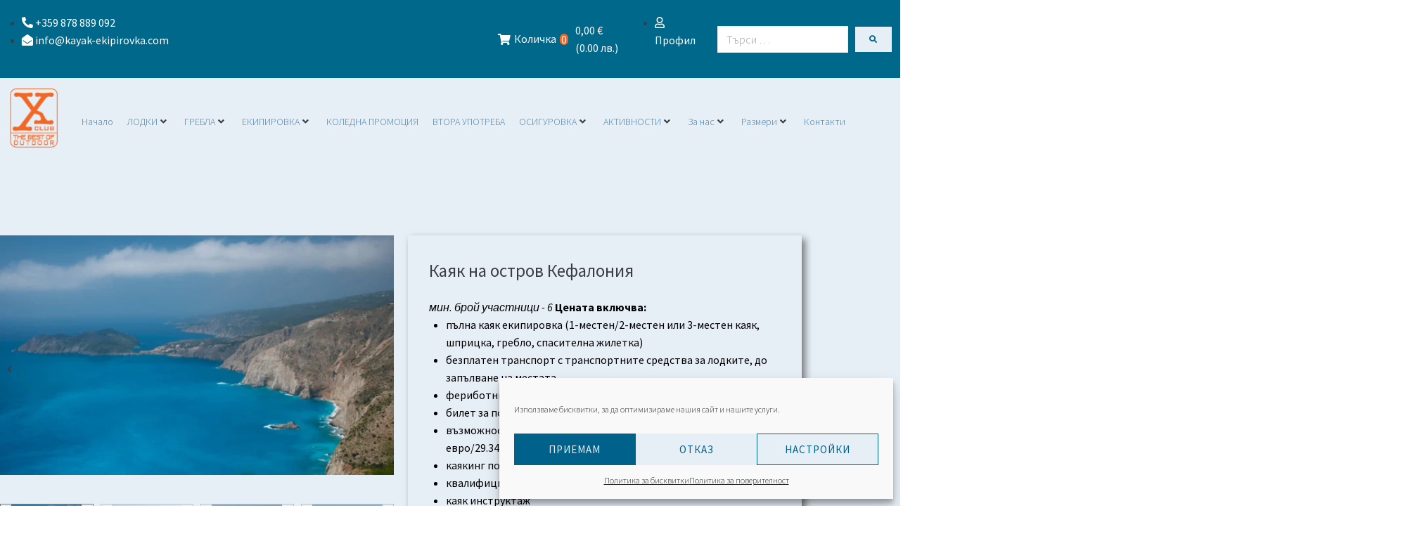

--- FILE ---
content_type: text/html; charset=UTF-8
request_url: https://kayak-ekipirovka.com/kayak-na-o-v-kefalonia/
body_size: 41593
content:
<!DOCTYPE html>
<html lang="bg-BG">
<head><meta charset="UTF-8">
<link rel="profile" href="http://gmpg.org/xfn/11">
<link rel="pingback" href="https://kayak-ekipirovka.com/xmlrpc.php"><meta name="viewport" content="width=device-width, initial-scale=1" />
<meta name='robots' content='index, follow, max-image-preview:large, max-snippet:-1, max-video-preview:-1' />

	<!-- This site is optimized with the Yoast SEO plugin v26.6 - https://yoast.com/wordpress/plugins/seo/ -->
	<title>Каяк на о-в Кефалония - Каяк Екипировка</title>
	<meta name="description" content="С каяк на Кефалония, който е най-големият остров в Йонийско море. Освен живописните гледки, красиви плажове (Миртос, Микри Гиалос, Антисамос, Кси и др.)" />
	<link rel="canonical" href="https://kayak-ekipirovka.com/kayak-na-o-v-kefalonia/" />
	<meta property="og:locale" content="bg_BG" />
	<meta property="og:type" content="article" />
	<meta property="og:title" content="Каяк на о-в Кефалония - Каяк Екипировка" />
	<meta property="og:description" content="С каяк на Кефалония, който е най-големият остров в Йонийско море. Освен живописните гледки, красиви плажове (Миртос, Микри Гиалос, Антисамос, Кси и др.)" />
	<meta property="og:url" content="https://kayak-ekipirovka.com/kayak-na-o-v-kefalonia/" />
	<meta property="og:site_name" content="kayak-ekipirovka" />
	<meta property="article:modified_time" content="2026-01-18T15:11:02+00:00" />
	<meta property="og:image" content="https://kayak-ekipirovka.com/wp-content/uploads/2024/01/kayaking-na-ostrov-kefaloniya-x-club-teambuilding-bg-21.jpg" />
	<meta property="og:image:width" content="1774" />
	<meta property="og:image:height" content="1080" />
	<meta property="og:image:type" content="image/jpeg" />
	<meta name="twitter:card" content="summary_large_image" />
	<meta name="twitter:label1" content="Est. reading time" />
	<meta name="twitter:data1" content="1 минута" />
	<script type="application/ld+json" class="yoast-schema-graph">{"@context":"https://schema.org","@graph":[{"@type":"WebPage","@id":"https://kayak-ekipirovka.com/kayak-na-o-v-kefalonia/","url":"https://kayak-ekipirovka.com/kayak-na-o-v-kefalonia/","name":"Каяк на о-в Кефалония - Каяк Екипировка","isPartOf":{"@id":"https://kayak-ekipirovka.com/#website"},"primaryImageOfPage":{"@id":"https://kayak-ekipirovka.com/kayak-na-o-v-kefalonia/#primaryimage"},"image":{"@id":"https://kayak-ekipirovka.com/kayak-na-o-v-kefalonia/#primaryimage"},"thumbnailUrl":"https://kayak-ekipirovka.com/wp-content/uploads/2024/01/kayaking-na-ostrov-kefaloniya-x-club-teambuilding-bg-21.jpg","datePublished":"2024-01-23T07:53:51+00:00","dateModified":"2026-01-18T15:11:02+00:00","description":"С каяк на Кефалония, който е най-големият остров в Йонийско море. Освен живописните гледки, красиви плажове (Миртос, Микри Гиалос, Антисамос, Кси и др.)","breadcrumb":{"@id":"https://kayak-ekipirovka.com/kayak-na-o-v-kefalonia/#breadcrumb"},"inLanguage":"bg-BG","potentialAction":[{"@type":"ReadAction","target":["https://kayak-ekipirovka.com/kayak-na-o-v-kefalonia/"]}]},{"@type":"ImageObject","inLanguage":"bg-BG","@id":"https://kayak-ekipirovka.com/kayak-na-o-v-kefalonia/#primaryimage","url":"https://kayak-ekipirovka.com/wp-content/uploads/2024/01/kayaking-na-ostrov-kefaloniya-x-club-teambuilding-bg-21.jpg","contentUrl":"https://kayak-ekipirovka.com/wp-content/uploads/2024/01/kayaking-na-ostrov-kefaloniya-x-club-teambuilding-bg-21.jpg","width":1774,"height":1080},{"@type":"BreadcrumbList","@id":"https://kayak-ekipirovka.com/kayak-na-o-v-kefalonia/#breadcrumb","itemListElement":[{"@type":"ListItem","position":1,"name":"Начало","item":"https://kayak-ekipirovka.com/"},{"@type":"ListItem","position":2,"name":"Магазин","item":"https://kayak-ekipirovka.com/magazin/"},{"@type":"ListItem","position":3,"name":"Каяк на остров Кефалония"}]},{"@type":"WebSite","@id":"https://kayak-ekipirovka.com/#website","url":"https://kayak-ekipirovka.com/","name":"kayak-ekipirovka","description":"Каяк екипировка и оборудване","potentialAction":[{"@type":"SearchAction","target":{"@type":"EntryPoint","urlTemplate":"https://kayak-ekipirovka.com/?s={search_term_string}"},"query-input":{"@type":"PropertyValueSpecification","valueRequired":true,"valueName":"search_term_string"}}],"inLanguage":"bg-BG"}]}</script>
	<!-- / Yoast SEO plugin. -->


<link rel='dns-prefetch' href='//fonts.googleapis.com' />
<link rel="alternate" type="application/rss+xml" title="kayak-ekipirovka &raquo; Поток" href="https://kayak-ekipirovka.com/feed/" />
<link rel="alternate" type="application/rss+xml" title="kayak-ekipirovka &raquo; поток за коментари" href="https://kayak-ekipirovka.com/comments/feed/" />
<link rel="alternate" title="oEmbed (JSON)" type="application/json+oembed" href="https://kayak-ekipirovka.com/wp-json/oembed/1.0/embed?url=https%3A%2F%2Fkayak-ekipirovka.com%2Fkayak-na-o-v-kefalonia%2F" />
<link rel="alternate" title="oEmbed (XML)" type="text/xml+oembed" href="https://kayak-ekipirovka.com/wp-json/oembed/1.0/embed?url=https%3A%2F%2Fkayak-ekipirovka.com%2Fkayak-na-o-v-kefalonia%2F&#038;format=xml" />
<style id='wp-img-auto-sizes-contain-inline-css' type='text/css'>
img:is([sizes=auto i],[sizes^="auto," i]){contain-intrinsic-size:3000px 1500px}
/*# sourceURL=wp-img-auto-sizes-contain-inline-css */
</style>
<link rel='stylesheet' id='elementor-frontend-css' href='https://kayak-ekipirovka.com/wp-content/plugins/elementor/assets/css/frontend.min.css?ver=3.34.0' type='text/css' media='all' />
<link rel='stylesheet' id='elementor-post-1063-css' href='https://kayak-ekipirovka.com/wp-content/uploads/elementor/css/post-1063.css?ver=1767372917' type='text/css' media='all' />
<link rel='stylesheet' id='swiper-css' href='https://kayak-ekipirovka.com/wp-content/plugins/elementor/assets/lib/swiper/v8/css/swiper.min.css?ver=8.4.5' type='text/css' media='all' />
<link rel='stylesheet' id='e-swiper-css' href='https://kayak-ekipirovka.com/wp-content/plugins/elementor/assets/css/conditionals/e-swiper.min.css?ver=3.34.0' type='text/css' media='all' />
<link rel='stylesheet' id='elementor-post-5912-css' href='https://kayak-ekipirovka.com/wp-content/uploads/elementor/css/post-5912.css?ver=1767372918' type='text/css' media='all' />
<link rel='stylesheet' id='elementor-gf-local-sourcesanspro-css' href='https://kayak-ekipirovka.com/wp-content/uploads/elementor/google-fonts/css/sourcesanspro.css?ver=1746095979' type='text/css' media='all' />
<link rel='stylesheet' id='elementor-gf-local-montserrat-css' href='https://kayak-ekipirovka.com/wp-content/uploads/elementor/google-fonts/css/montserrat.css?ver=1746095992' type='text/css' media='all' />
<link rel='stylesheet' id='elementor-post-5926-css' href='https://kayak-ekipirovka.com/wp-content/uploads/elementor/css/post-5926.css?ver=1767372918' type='text/css' media='all' />
<link rel='stylesheet' id='elementor-post-5935-css' href='https://kayak-ekipirovka.com/wp-content/uploads/elementor/css/post-5935.css?ver=1767372918' type='text/css' media='all' />
<link rel='stylesheet' id='elementor-post-5954-css' href='https://kayak-ekipirovka.com/wp-content/uploads/elementor/css/post-5954.css?ver=1767372918' type='text/css' media='all' />
<link rel='stylesheet' id='elementor-gf-local-roboto-css' href='https://kayak-ekipirovka.com/wp-content/uploads/elementor/google-fonts/css/roboto.css?ver=1746095971' type='text/css' media='all' />
<link rel='stylesheet' id='elementor-post-5962-css' href='https://kayak-ekipirovka.com/wp-content/uploads/elementor/css/post-5962.css?ver=1767372918' type='text/css' media='all' />
<link rel='stylesheet' id='widget-image-box-css' href='https://kayak-ekipirovka.com/wp-content/plugins/elementor/assets/css/widget-image-box.min.css?ver=3.34.0' type='text/css' media='all' />
<link rel='stylesheet' id='elementor-icons-shared-0-css' href='https://kayak-ekipirovka.com/wp-content/plugins/elementor/assets/lib/font-awesome/css/fontawesome.min.css?ver=5.15.3' type='text/css' media='all' />
<link rel='stylesheet' id='elementor-icons-fa-regular-css' href='https://kayak-ekipirovka.com/wp-content/plugins/elementor/assets/lib/font-awesome/css/regular.min.css?ver=5.15.3' type='text/css' media='all' />
<link rel='stylesheet' id='elementor-icons-fa-solid-css' href='https://kayak-ekipirovka.com/wp-content/plugins/elementor/assets/lib/font-awesome/css/solid.min.css?ver=5.15.3' type='text/css' media='all' />
<style id='wp-emoji-styles-inline-css' type='text/css'>

	img.wp-smiley, img.emoji {
		display: inline !important;
		border: none !important;
		box-shadow: none !important;
		height: 1em !important;
		width: 1em !important;
		margin: 0 0.07em !important;
		vertical-align: -0.1em !important;
		background: none !important;
		padding: 0 !important;
	}
/*# sourceURL=wp-emoji-styles-inline-css */
</style>
<link rel='stylesheet' id='wp-block-library-css' href='https://kayak-ekipirovka.com/wp-includes/css/dist/block-library/style.min.css?ver=6.9' type='text/css' media='all' />
<style id='classic-theme-styles-inline-css' type='text/css'>
/*! This file is auto-generated */
.wp-block-button__link{color:#fff;background-color:#32373c;border-radius:9999px;box-shadow:none;text-decoration:none;padding:calc(.667em + 2px) calc(1.333em + 2px);font-size:1.125em}.wp-block-file__button{background:#32373c;color:#fff;text-decoration:none}
/*# sourceURL=/wp-includes/css/classic-themes.min.css */
</style>
<link rel='stylesheet' id='jet-fb-option-field-select-css' href='https://kayak-ekipirovka.com/wp-content/plugins/jetformbuilder/modules/option-field/assets/build/select.css?ver=0edd78a6f12e2b918b82' type='text/css' media='all' />
<link rel='stylesheet' id='jet-fb-option-field-checkbox-css' href='https://kayak-ekipirovka.com/wp-content/plugins/jetformbuilder/modules/option-field/assets/build/checkbox.css?ver=6e25adbbae5a5d1bb65e' type='text/css' media='all' />
<link rel='stylesheet' id='jet-fb-option-field-radio-css' href='https://kayak-ekipirovka.com/wp-content/plugins/jetformbuilder/modules/option-field/assets/build/radio.css?ver=7c6d0d4d7df91e6bd6a4' type='text/css' media='all' />
<link rel='stylesheet' id='jet-fb-advanced-choices-css' href='https://kayak-ekipirovka.com/wp-content/plugins/jetformbuilder/modules/advanced-choices/assets/build/main.css?ver=ca05550a7cac3b9b55a3' type='text/css' media='all' />
<link rel='stylesheet' id='jet-fb-wysiwyg-css' href='https://kayak-ekipirovka.com/wp-content/plugins/jetformbuilder/modules/wysiwyg/assets/build/wysiwyg.css?ver=5a4d16fb6d7a94700261' type='text/css' media='all' />
<link rel='stylesheet' id='jet-fb-switcher-css' href='https://kayak-ekipirovka.com/wp-content/plugins/jetformbuilder/modules/switcher/assets/build/switcher.css?ver=06c887a8b9195e5a119d' type='text/css' media='all' />
<link rel='stylesheet' id='jet-engine-frontend-css' href='https://kayak-ekipirovka.com/wp-content/plugins/jet-engine/assets/css/frontend.css?ver=3.6.4.1' type='text/css' media='all' />
<style id='global-styles-inline-css' type='text/css'>
:root{--wp--preset--aspect-ratio--square: 1;--wp--preset--aspect-ratio--4-3: 4/3;--wp--preset--aspect-ratio--3-4: 3/4;--wp--preset--aspect-ratio--3-2: 3/2;--wp--preset--aspect-ratio--2-3: 2/3;--wp--preset--aspect-ratio--16-9: 16/9;--wp--preset--aspect-ratio--9-16: 9/16;--wp--preset--color--black: #000000;--wp--preset--color--cyan-bluish-gray: #abb8c3;--wp--preset--color--white: #ffffff;--wp--preset--color--pale-pink: #f78da7;--wp--preset--color--vivid-red: #cf2e2e;--wp--preset--color--luminous-vivid-orange: #ff6900;--wp--preset--color--luminous-vivid-amber: #fcb900;--wp--preset--color--light-green-cyan: #7bdcb5;--wp--preset--color--vivid-green-cyan: #00d084;--wp--preset--color--pale-cyan-blue: #8ed1fc;--wp--preset--color--vivid-cyan-blue: #0693e3;--wp--preset--color--vivid-purple: #9b51e0;--wp--preset--gradient--vivid-cyan-blue-to-vivid-purple: linear-gradient(135deg,rgb(6,147,227) 0%,rgb(155,81,224) 100%);--wp--preset--gradient--light-green-cyan-to-vivid-green-cyan: linear-gradient(135deg,rgb(122,220,180) 0%,rgb(0,208,130) 100%);--wp--preset--gradient--luminous-vivid-amber-to-luminous-vivid-orange: linear-gradient(135deg,rgb(252,185,0) 0%,rgb(255,105,0) 100%);--wp--preset--gradient--luminous-vivid-orange-to-vivid-red: linear-gradient(135deg,rgb(255,105,0) 0%,rgb(207,46,46) 100%);--wp--preset--gradient--very-light-gray-to-cyan-bluish-gray: linear-gradient(135deg,rgb(238,238,238) 0%,rgb(169,184,195) 100%);--wp--preset--gradient--cool-to-warm-spectrum: linear-gradient(135deg,rgb(74,234,220) 0%,rgb(151,120,209) 20%,rgb(207,42,186) 40%,rgb(238,44,130) 60%,rgb(251,105,98) 80%,rgb(254,248,76) 100%);--wp--preset--gradient--blush-light-purple: linear-gradient(135deg,rgb(255,206,236) 0%,rgb(152,150,240) 100%);--wp--preset--gradient--blush-bordeaux: linear-gradient(135deg,rgb(254,205,165) 0%,rgb(254,45,45) 50%,rgb(107,0,62) 100%);--wp--preset--gradient--luminous-dusk: linear-gradient(135deg,rgb(255,203,112) 0%,rgb(199,81,192) 50%,rgb(65,88,208) 100%);--wp--preset--gradient--pale-ocean: linear-gradient(135deg,rgb(255,245,203) 0%,rgb(182,227,212) 50%,rgb(51,167,181) 100%);--wp--preset--gradient--electric-grass: linear-gradient(135deg,rgb(202,248,128) 0%,rgb(113,206,126) 100%);--wp--preset--gradient--midnight: linear-gradient(135deg,rgb(2,3,129) 0%,rgb(40,116,252) 100%);--wp--preset--font-size--small: 13px;--wp--preset--font-size--medium: 20px;--wp--preset--font-size--large: 36px;--wp--preset--font-size--x-large: 42px;--wp--preset--spacing--20: 0.44rem;--wp--preset--spacing--30: 0.67rem;--wp--preset--spacing--40: 1rem;--wp--preset--spacing--50: 1.5rem;--wp--preset--spacing--60: 2.25rem;--wp--preset--spacing--70: 3.38rem;--wp--preset--spacing--80: 5.06rem;--wp--preset--shadow--natural: 6px 6px 9px rgba(0, 0, 0, 0.2);--wp--preset--shadow--deep: 12px 12px 50px rgba(0, 0, 0, 0.4);--wp--preset--shadow--sharp: 6px 6px 0px rgba(0, 0, 0, 0.2);--wp--preset--shadow--outlined: 6px 6px 0px -3px rgb(255, 255, 255), 6px 6px rgb(0, 0, 0);--wp--preset--shadow--crisp: 6px 6px 0px rgb(0, 0, 0);}:where(.is-layout-flex){gap: 0.5em;}:where(.is-layout-grid){gap: 0.5em;}body .is-layout-flex{display: flex;}.is-layout-flex{flex-wrap: wrap;align-items: center;}.is-layout-flex > :is(*, div){margin: 0;}body .is-layout-grid{display: grid;}.is-layout-grid > :is(*, div){margin: 0;}:where(.wp-block-columns.is-layout-flex){gap: 2em;}:where(.wp-block-columns.is-layout-grid){gap: 2em;}:where(.wp-block-post-template.is-layout-flex){gap: 1.25em;}:where(.wp-block-post-template.is-layout-grid){gap: 1.25em;}.has-black-color{color: var(--wp--preset--color--black) !important;}.has-cyan-bluish-gray-color{color: var(--wp--preset--color--cyan-bluish-gray) !important;}.has-white-color{color: var(--wp--preset--color--white) !important;}.has-pale-pink-color{color: var(--wp--preset--color--pale-pink) !important;}.has-vivid-red-color{color: var(--wp--preset--color--vivid-red) !important;}.has-luminous-vivid-orange-color{color: var(--wp--preset--color--luminous-vivid-orange) !important;}.has-luminous-vivid-amber-color{color: var(--wp--preset--color--luminous-vivid-amber) !important;}.has-light-green-cyan-color{color: var(--wp--preset--color--light-green-cyan) !important;}.has-vivid-green-cyan-color{color: var(--wp--preset--color--vivid-green-cyan) !important;}.has-pale-cyan-blue-color{color: var(--wp--preset--color--pale-cyan-blue) !important;}.has-vivid-cyan-blue-color{color: var(--wp--preset--color--vivid-cyan-blue) !important;}.has-vivid-purple-color{color: var(--wp--preset--color--vivid-purple) !important;}.has-black-background-color{background-color: var(--wp--preset--color--black) !important;}.has-cyan-bluish-gray-background-color{background-color: var(--wp--preset--color--cyan-bluish-gray) !important;}.has-white-background-color{background-color: var(--wp--preset--color--white) !important;}.has-pale-pink-background-color{background-color: var(--wp--preset--color--pale-pink) !important;}.has-vivid-red-background-color{background-color: var(--wp--preset--color--vivid-red) !important;}.has-luminous-vivid-orange-background-color{background-color: var(--wp--preset--color--luminous-vivid-orange) !important;}.has-luminous-vivid-amber-background-color{background-color: var(--wp--preset--color--luminous-vivid-amber) !important;}.has-light-green-cyan-background-color{background-color: var(--wp--preset--color--light-green-cyan) !important;}.has-vivid-green-cyan-background-color{background-color: var(--wp--preset--color--vivid-green-cyan) !important;}.has-pale-cyan-blue-background-color{background-color: var(--wp--preset--color--pale-cyan-blue) !important;}.has-vivid-cyan-blue-background-color{background-color: var(--wp--preset--color--vivid-cyan-blue) !important;}.has-vivid-purple-background-color{background-color: var(--wp--preset--color--vivid-purple) !important;}.has-black-border-color{border-color: var(--wp--preset--color--black) !important;}.has-cyan-bluish-gray-border-color{border-color: var(--wp--preset--color--cyan-bluish-gray) !important;}.has-white-border-color{border-color: var(--wp--preset--color--white) !important;}.has-pale-pink-border-color{border-color: var(--wp--preset--color--pale-pink) !important;}.has-vivid-red-border-color{border-color: var(--wp--preset--color--vivid-red) !important;}.has-luminous-vivid-orange-border-color{border-color: var(--wp--preset--color--luminous-vivid-orange) !important;}.has-luminous-vivid-amber-border-color{border-color: var(--wp--preset--color--luminous-vivid-amber) !important;}.has-light-green-cyan-border-color{border-color: var(--wp--preset--color--light-green-cyan) !important;}.has-vivid-green-cyan-border-color{border-color: var(--wp--preset--color--vivid-green-cyan) !important;}.has-pale-cyan-blue-border-color{border-color: var(--wp--preset--color--pale-cyan-blue) !important;}.has-vivid-cyan-blue-border-color{border-color: var(--wp--preset--color--vivid-cyan-blue) !important;}.has-vivid-purple-border-color{border-color: var(--wp--preset--color--vivid-purple) !important;}.has-vivid-cyan-blue-to-vivid-purple-gradient-background{background: var(--wp--preset--gradient--vivid-cyan-blue-to-vivid-purple) !important;}.has-light-green-cyan-to-vivid-green-cyan-gradient-background{background: var(--wp--preset--gradient--light-green-cyan-to-vivid-green-cyan) !important;}.has-luminous-vivid-amber-to-luminous-vivid-orange-gradient-background{background: var(--wp--preset--gradient--luminous-vivid-amber-to-luminous-vivid-orange) !important;}.has-luminous-vivid-orange-to-vivid-red-gradient-background{background: var(--wp--preset--gradient--luminous-vivid-orange-to-vivid-red) !important;}.has-very-light-gray-to-cyan-bluish-gray-gradient-background{background: var(--wp--preset--gradient--very-light-gray-to-cyan-bluish-gray) !important;}.has-cool-to-warm-spectrum-gradient-background{background: var(--wp--preset--gradient--cool-to-warm-spectrum) !important;}.has-blush-light-purple-gradient-background{background: var(--wp--preset--gradient--blush-light-purple) !important;}.has-blush-bordeaux-gradient-background{background: var(--wp--preset--gradient--blush-bordeaux) !important;}.has-luminous-dusk-gradient-background{background: var(--wp--preset--gradient--luminous-dusk) !important;}.has-pale-ocean-gradient-background{background: var(--wp--preset--gradient--pale-ocean) !important;}.has-electric-grass-gradient-background{background: var(--wp--preset--gradient--electric-grass) !important;}.has-midnight-gradient-background{background: var(--wp--preset--gradient--midnight) !important;}.has-small-font-size{font-size: var(--wp--preset--font-size--small) !important;}.has-medium-font-size{font-size: var(--wp--preset--font-size--medium) !important;}.has-large-font-size{font-size: var(--wp--preset--font-size--large) !important;}.has-x-large-font-size{font-size: var(--wp--preset--font-size--x-large) !important;}
:where(.wp-block-post-template.is-layout-flex){gap: 1.25em;}:where(.wp-block-post-template.is-layout-grid){gap: 1.25em;}
:where(.wp-block-term-template.is-layout-flex){gap: 1.25em;}:where(.wp-block-term-template.is-layout-grid){gap: 1.25em;}
:where(.wp-block-columns.is-layout-flex){gap: 2em;}:where(.wp-block-columns.is-layout-grid){gap: 2em;}
:root :where(.wp-block-pullquote){font-size: 1.5em;line-height: 1.6;}
/*# sourceURL=global-styles-inline-css */
</style>
<link rel='stylesheet' id='photoswipe-css' href='https://kayak-ekipirovka.com/wp-content/plugins/woocommerce/assets/css/photoswipe/photoswipe.min.css?ver=10.4.3' type='text/css' media='all' />
<link rel='stylesheet' id='photoswipe-default-skin-css' href='https://kayak-ekipirovka.com/wp-content/plugins/woocommerce/assets/css/photoswipe/default-skin/default-skin.min.css?ver=10.4.3' type='text/css' media='all' />
<style id='woocommerce-inline-inline-css' type='text/css'>
.woocommerce form .form-row .required { visibility: visible; }
/*# sourceURL=woocommerce-inline-inline-css */
</style>
<link rel='stylesheet' id='woo-bg-css-frontend-css' href='https://kayak-ekipirovka.com/wp-content/plugins/bulgarisation-for-woocommerce/dist/styles/frontend.min.css?ver=6.9' type='text/css' media='all' />
<link rel='stylesheet' id='cmplz-general-css' href='https://kayak-ekipirovka.com/wp-content/plugins/complianz-gdpr/assets/css/cookieblocker.min.css?ver=1767362519' type='text/css' media='all' />
<link rel='stylesheet' id='abovewp-bulgarian-eurozone-blocks-css' href='https://kayak-ekipirovka.com/wp-content/plugins/abovewp-bulgarian-eurozone/assets/css/blocks.css?ver=2.0.1' type='text/css' media='all' />
<link rel='stylesheet' id='abovewp-bulgarian-eurozone-css' href='https://kayak-ekipirovka.com/wp-content/plugins/abovewp-bulgarian-eurozone/assets/css/abovewp-bulgarian-eurozone.css?ver=2.0.1' type='text/css' media='all' />
<link rel='stylesheet' id='font-awesome-css' href='https://kayak-ekipirovka.com/wp-content/plugins/elementor/assets/lib/font-awesome/css/font-awesome.min.css?ver=4.7.0' type='text/css' media='all' />
<link rel='stylesheet' id='kava-parent-theme-style-css' href='https://kayak-ekipirovka.com/wp-content/themes/kava/style.css?ver=2.1.4' type='text/css' media='all' />
<link rel='stylesheet' id='kava-theme-style-css' href='https://kayak-ekipirovka.com/wp-content/themes/kava-child/style.css?ver=2.1.4' type='text/css' media='all' />
<style id='kava-theme-style-inline-css' type='text/css'>
/* #Typography */body {font-style: normal;font-weight: 300;font-size: 14px;line-height: 1.6;font-family: 'Source Sans Pro', sans-serif;letter-spacing: 0px;text-align: left;color: #3b3d42;}h1,.h1-style {font-style: normal;font-weight: 400;font-size: 34px;line-height: 1.4;font-family: 'Source Sans Pro', sans-serif;letter-spacing: 0px;text-align: inherit;color: #3b3d42;}h2,.h2-style {font-style: normal;font-weight: 400;font-size: 24px;line-height: 1.4;font-family: 'Source Sans Pro', sans-serif;letter-spacing: 0px;text-align: inherit;color: #3b3d42;}h3,.h3-style {font-style: normal;font-weight: 400;font-size: 21px;line-height: 1.4;font-family: 'Source Sans Pro', sans-serif;letter-spacing: 0px;text-align: inherit;color: #3b3d42;}h4,.h4-style {font-style: normal;font-weight: 400;font-size: 20px;line-height: 1.5;font-family: 'Source Sans Pro', sans-serif;letter-spacing: 0px;text-align: inherit;color: #3b3d42;}h5,.h5-style {font-style: normal;font-weight: 300;font-size: 18px;line-height: 1.5;font-family: 'Source Sans Pro', sans-serif;letter-spacing: 0px;text-align: inherit;color: #3b3d42;}h6,.h6-style {font-style: normal;font-weight: 500;font-size: 14px;line-height: 1.5;font-family: 'Source Sans Pro', sans-serif;letter-spacing: 0px;text-align: inherit;color: #3b3d42;}@media (min-width: 1200px) {h1,.h1-style { font-size: 56px; }h2,.h2-style { font-size: 40px; }h3,.h3-style { font-size: 28px; }}a,h1 a:hover,h2 a:hover,h3 a:hover,h4 a:hover,h5 a:hover,h6 a:hover { color: #4c82b3; }a:hover { color: #3b3d42; }blockquote {color: #073763;}/* #Header */.site-header__wrap {background-color: #ffffff;background-repeat: repeat;background-position: center top;background-attachment: scroll;;}/* ##Top Panel */.top-panel {color: #a1a2a4;background-color: #ffffff;}/* #Main Menu */.main-navigation {font-style: normal;font-weight: 400;font-size: 14px;line-height: 1.4;font-family: Arial, Helvetica, sans-serif;letter-spacing: 0px;}.main-navigation a,.menu-item-has-children:before {color: #a1a2a4;}.main-navigation a:hover,.main-navigation .current_page_item>a,.main-navigation .current-menu-item>a,.main-navigation .current_page_ancestor>a,.main-navigation .current-menu-ancestor>a {color: #3b3d42;}/* #Mobile Menu */.mobile-menu-toggle-button {color: #ffffff;background-color: #073763;}/* #Social */.social-list a {color: #a1a2a4;}.social-list a:hover {color: #073763;}/* #Breadcrumbs */.breadcrumbs_item {font-style: normal;font-weight: 400;font-size: 11px;line-height: 1.5;font-family: Arial, Helvetica, sans-serif;letter-spacing: 0px;}.breadcrumbs_item_sep,.breadcrumbs_item_link {color: #a1a2a4;}.breadcrumbs_item_link:hover {color: #073763;}/* #Post navigation */.post-navigation-container i {color: #a1a2a4;}.post-navigation-container .nav-links a:hover .post-title,.post-navigation-container .nav-links a:hover .nav-text {color: #4c82b3;}.post-navigation-container .nav-links a:hover i {color: #3b3d42;}/* #Pagination */.posts-list-navigation .pagination .page-numbers,.page-links > span,.page-links > a {color: #a1a2a4;}.posts-list-navigation .pagination a.page-numbers:hover,.posts-list-navigation .pagination .page-numbers.current,.page-links > a:hover,.page-links > span {color: #3b3d42;}.posts-list-navigation .pagination .next,.posts-list-navigation .pagination .prev {color: #4c82b3;}.posts-list-navigation .pagination .next:hover,.posts-list-navigation .pagination .prev:hover {color: #3b3d42;}/* #Button Appearance Styles (regular scheme) */.btn,button,input[type='button'],input[type='reset'],input[type='submit'] {font-style: normal;font-weight: 500;font-size: 11px;line-height: 1;font-family: 'Source Sans Pro', sans-serif;letter-spacing: 1px;color: #ffffff;background-color: #073763;}.btn:hover,button:hover,input[type='button']:hover,input[type='reset']:hover,input[type='submit']:hover,input[type='reset']:hover {color: #ffffff;background-color: rgb(45,93,137);}.btn.invert-button {color: #ffffff;}.btn.invert-button:hover {color: #ffffff;border-color: #073763;background-color: #073763;}/* #Totop Button */#toTop {padding: 5px 10px;border-radius: 0px;background-color: #073763;color: #ffffff;}#toTop:hover {background-color: ;color: ;}input,optgroup,select,textarea {font-size: 14px;}/* #Comment, Contact, Password Forms */.comment-form .submit,.wpcf7-submit,.post-password-form label + input {font-style: normal;font-weight: 500;font-size: 11px;line-height: 1;font-family: 'Source Sans Pro', sans-serif;letter-spacing: 1px;color: #ffffff;background-color: #073763;}.comment-form .submit:hover,.wpcf7-submit:hover,.post-password-form label + input:hover {color: #ffffff;background-color: rgb(45,93,137);}.comment-reply-title {font-style: normal;font-weight: 400;font-size: 20px;line-height: 1.5;font-family: 'Source Sans Pro', sans-serif;letter-spacing: 0px;color: #3b3d42;}/* Cookies consent */.comment-form-cookies-consent input[type='checkbox']:checked ~ label[for=wp-comment-cookies-consent]:before {color: #ffffff;border-color: #073763;background-color: #073763;}/* #Comment Reply Link */#cancel-comment-reply-link {color: #4c82b3;}#cancel-comment-reply-link:hover {color: #3b3d42;}/* #Comment item */.comment-body .fn {font-style: normal;font-weight: 500;font-size: 14px;line-height: 1.5;font-family: 'Source Sans Pro', sans-serif;letter-spacing: 0px;color: #3b3d42;}.comment-date__time {color: #a1a2a4;}.comment-reply-link {font-style: normal;font-weight: 500;font-size: 11px;line-height: 1;font-family: 'Source Sans Pro', sans-serif;letter-spacing: 1px;}/* #Input Placeholders */::-webkit-input-placeholder { color: #a1a2a4; }::-moz-placeholder{ color: #a1a2a4; }:-moz-placeholder{ color: #a1a2a4; }:-ms-input-placeholder{ color: #a1a2a4; }/* #Entry Meta */.posted-on,.cat-links,.byline,.tags-links {color: #a1a2a4;}.comments-button {color: #a1a2a4;}.comments-button:hover {color: #ffffff;background-color: #073763;}.btn-style .post-categories a {color: #ffffff;background-color: #073763;}.btn-style .post-categories a:hover {color: #ffffff;background-color: rgb(45,93,137);}.sticky-label {color: #ffffff;background-color: #073763;}/* Posts List Item Invert */.invert-hover.has-post-thumbnail:hover,.invert-hover.has-post-thumbnail:hover .posted-on,.invert-hover.has-post-thumbnail:hover .cat-links,.invert-hover.has-post-thumbnail:hover .byline,.invert-hover.has-post-thumbnail:hover .tags-links,.invert-hover.has-post-thumbnail:hover .entry-meta,.invert-hover.has-post-thumbnail:hover a,.invert-hover.has-post-thumbnail:hover .btn-icon,.invert-item.has-post-thumbnail,.invert-item.has-post-thumbnail .posted-on,.invert-item.has-post-thumbnail .cat-links,.invert-item.has-post-thumbnail .byline,.invert-item.has-post-thumbnail .tags-links,.invert-item.has-post-thumbnail .entry-meta,.invert-item.has-post-thumbnail a,.invert-item.has-post-thumbnail .btn:hover,.invert-item.has-post-thumbnail .btn-style .post-categories a:hover,.invert,.invert .entry-title,.invert a,.invert .byline,.invert .posted-on,.invert .cat-links,.invert .tags-links {color: #ffffff;}.invert-hover.has-post-thumbnail:hover a:hover,.invert-hover.has-post-thumbnail:hover .btn-icon:hover,.invert-item.has-post-thumbnail a:hover,.invert a:hover {color: #4c82b3;}.invert-hover.has-post-thumbnail .btn,.invert-item.has-post-thumbnail .comments-button,.posts-list--default.list-style-v10 .invert.default-item .comments-button{color: #ffffff;background-color: #073763;}.invert-hover.has-post-thumbnail .btn:hover,.invert-item.has-post-thumbnail .comments-button:hover,.posts-list--default.list-style-v10 .invert.default-item .comments-button:hover {color: #4c82b3;background-color: #ffffff;}/* Default Posts List */.list-style-v8 .comments-link {color: #a1a2a4;}.list-style-v8 .comments-link:hover {color: #3b3d42;}/* Creative Posts List */.creative-item .entry-title a:hover {color: #4c82b3;}.list-style-default .creative-item a,.creative-item .btn-icon {color: #a1a2a4;}.list-style-default .creative-item a:hover,.creative-item .btn-icon:hover {color: #4c82b3;}.list-style-default .creative-item .btn,.list-style-default .creative-item .btn:hover,.list-style-default .creative-item .comments-button:hover {color: #ffffff;}.creative-item__title-first-letter {font-style: normal;font-weight: 400;font-family: 'Source Sans Pro', sans-serif;color: #3b3d42;}.posts-list--creative.list-style-v10 .creative-item:before {background-color: #073763;box-shadow: 0px 0px 0px 8px rgba(7,55,99,0.25);}.posts-list--creative.list-style-v10 .creative-item__post-date {font-style: normal;font-weight: 400;font-size: 20px;line-height: 1.5;font-family: 'Source Sans Pro', sans-serif;letter-spacing: 0px;color: #4c82b3;}.posts-list--creative.list-style-v10 .creative-item__post-date a {color: #4c82b3;}.posts-list--creative.list-style-v10 .creative-item__post-date a:hover {color: #3b3d42;}/* Creative Posts List style-v2 */.list-style-v2 .creative-item .entry-title,.list-style-v9 .creative-item .entry-title {font-style: normal;font-weight: 400;font-size: 20px;line-height: 1.5;font-family: 'Source Sans Pro', sans-serif;letter-spacing: 0px;}/* Image Post Format */.post_format-post-format-image .post-thumbnail__link:before {color: #ffffff;background-color: #073763;}/* Gallery Post Format */.post_format-post-format-gallery .swiper-button-prev,.post_format-post-format-gallery .swiper-button-next {color: #a1a2a4;}.post_format-post-format-gallery .swiper-button-prev:hover,.post_format-post-format-gallery .swiper-button-next:hover {color: #3b3d42;}/* Link Post Format */.post_format-post-format-quote .post-format-quote {color: #ffffff;background-color: #073763;}.post_format-post-format-quote .post-format-quote:before {color: #073763;background-color: #ffffff;}/* Post Author */.post-author__title a {color: #4c82b3;}.post-author__title a:hover {color: #3b3d42;}.invert .post-author__title a {color: #ffffff;}.invert .post-author__title a:hover {color: #4c82b3;}/* Single Post */.single-post blockquote {border-color: #073763;}.single-post:not(.post-template-single-layout-4):not(.post-template-single-layout-7) .tags-links a:hover {color: #ffffff;border-color: #073763;background-color: #073763;}.single-header-3 .post-author .byline,.single-header-4 .post-author .byline,.single-header-5 .post-author .byline {font-style: normal;font-weight: 400;font-size: 20px;line-height: 1.5;font-family: 'Source Sans Pro', sans-serif;letter-spacing: 0px;}.single-header-8,.single-header-10 .entry-header {background-color: #073763;}.single-header-8.invert a:hover,.single-header-10.invert a:hover {color: rgba(255,255,255,0.5);}.single-header-3 a.comments-button,.single-header-10 a.comments-button {border: 1px solid #ffffff;}.single-header-3 a.comments-button:hover,.single-header-10 a.comments-button:hover {color: #4c82b3;background-color: #ffffff;}/* Page preloader */.page-preloader {border-top-color: #073763;border-right-color: #073763;}/* Logo */.site-logo__link,.site-logo__link:hover {color: #073763;}/* Page title */.page-title {font-style: normal;font-weight: 400;font-size: 24px;line-height: 1.4;font-family: 'Source Sans Pro', sans-serif;letter-spacing: 0px;color: #3b3d42;}@media (min-width: 1200px) {.page-title { font-size: 40px; }}/* Grid Posts List */.posts-list.list-style-v3 .comments-link {border-color: #4c82b3;}.posts-list.list-style-v4 .comments-link {color: #a1a2a4;}.posts-list.list-style-v4 .posts-list__item.grid-item .grid-item-wrap .comments-link:hover {color: #ffffff;background-color: #4c82b3;}/* Posts List Grid Item Invert */.grid-item-wrap.invert,.grid-item-wrap.invert .posted-on,.grid-item-wrap.invert .cat-links,.grid-item-wrap.invert .byline,.grid-item-wrap.invert .tags-links,.grid-item-wrap.invert .entry-meta,.grid-item-wrap.invert a,.grid-item-wrap.invert .btn-icon,.grid-item-wrap.invert .comments-button {color: #ffffff;}/* Posts List Grid-5 Item Invert */.list-style-v5 .grid-item-wrap.invert .posted-on,.list-style-v5 .grid-item-wrap.invert .cat-links,.list-style-v5 .grid-item-wrap.invert .byline,.list-style-v5 .grid-item-wrap.invert .tags-links,.list-style-v5 .grid-item-wrap.invert .posted-on a,.list-style-v5 .grid-item-wrap.invert .cat-links a,.list-style-v5 .grid-item-wrap.invert .tags-links a,.list-style-v5 .grid-item-wrap.invert .byline a,.list-style-v5 .grid-item-wrap.invert .comments-link,.list-style-v5 .grid-item-wrap.invert .entry-title a:hover {color: #073763;}.list-style-v5 .grid-item-wrap.invert .posted-on a:hover,.list-style-v5 .grid-item-wrap.invert .cat-links a:hover,.list-style-v5 .grid-item-wrap.invert .tags-links a:hover,.list-style-v5 .grid-item-wrap.invert .byline a:hover,.list-style-v5 .grid-item-wrap.invert .comments-link:hover {color: #ffffff;}/* Posts List Grid-6 Item Invert */.posts-list.list-style-v6 .posts-list__item.grid-item .grid-item-wrap .cat-links a,.posts-list.list-style-v7 .posts-list__item.grid-item .grid-item-wrap .cat-links a {color: #ffffff;background-color: #4c82b3;}.posts-list.list-style-v6 .posts-list__item.grid-item .grid-item-wrap .cat-links a:hover,.posts-list.list-style-v7 .posts-list__item.grid-item .grid-item-wrap .cat-links a:hover {color: #ffffff;background-color: rgb(45,93,137);}.posts-list.list-style-v9 .posts-list__item.grid-item .grid-item-wrap .entry-header .entry-title {font-weight : 300;}/* Grid 7 */.list-style-v7 .grid-item-wrap.invert .posted-on a:hover,.list-style-v7 .grid-item-wrap.invert .cat-links a:hover,.list-style-v7 .grid-item-wrap.invert .tags-links a:hover,.list-style-v7 .grid-item-wrap.invert .byline a:hover,.list-style-v7 .grid-item-wrap.invert .comments-link:hover,.list-style-v7 .grid-item-wrap.invert .entry-title a:hover,.list-style-v6 .grid-item-wrap.invert .posted-on a:hover,.list-style-v6 .grid-item-wrap.invert .cat-links a:hover,.list-style-v6 .grid-item-wrap.invert .tags-links a:hover,.list-style-v6 .grid-item-wrap.invert .byline a:hover,.list-style-v6 .grid-item-wrap.invert .comments-link:hover,.list-style-v6 .grid-item-wrap.invert .entry-title a:hover {color: #073763;}.list-style-v7 .grid-item-wrap.invert .posted-on,.list-style-v7 .grid-item-wrap.invert .cat-links,.list-style-v7 .grid-item-wrap.invert .byline,.list-style-v7 .grid-item-wrap.invert .tags-links,.list-style-v7 .grid-item-wrap.invert .posted-on a,.list-style-v7 .grid-item-wrap.invert .cat-links a,.list-style-v7 .grid-item-wrap.invert .tags-links a,.list-style-v7 .grid-item-wrap.invert .byline a,.list-style-v7 .grid-item-wrap.invert .comments-link,.list-style-v7 .grid-item-wrap.invert .entry-title a,.list-style-v7 .grid-item-wrap.invert .entry-content p,.list-style-v6 .grid-item-wrap.invert .posted-on,.list-style-v6 .grid-item-wrap.invert .cat-links,.list-style-v6 .grid-item-wrap.invert .byline,.list-style-v6 .grid-item-wrap.invert .tags-links,.list-style-v6 .grid-item-wrap.invert .posted-on a,.list-style-v6 .grid-item-wrap.invert .cat-links a,.list-style-v6 .grid-item-wrap.invert .tags-links a,.list-style-v6 .grid-item-wrap.invert .byline a,.list-style-v6 .grid-item-wrap.invert .comments-link,.list-style-v6 .grid-item-wrap.invert .entry-title a,.list-style-v6 .grid-item-wrap.invert .entry-content p {color: #ffffff;}.posts-list.list-style-v7 .grid-item .grid-item-wrap .entry-footer .comments-link:hover,.posts-list.list-style-v6 .grid-item .grid-item-wrap .entry-footer .comments-link:hover,.posts-list.list-style-v6 .posts-list__item.grid-item .grid-item-wrap .btn:hover,.posts-list.list-style-v7 .posts-list__item.grid-item .grid-item-wrap .btn:hover {color: #073763;border-color: #073763;}.posts-list.list-style-v10 .grid-item-inner .space-between-content .comments-link {color: #a1a2a4;}.posts-list.list-style-v10 .grid-item-inner .space-between-content .comments-link:hover {color: #073763;}.posts-list.list-style-v10 .posts-list__item.justify-item .justify-item-inner .entry-title a {color: #3b3d42;}.posts-list.posts-list--vertical-justify.list-style-v10 .posts-list__item.justify-item .justify-item-inner .entry-title a:hover{color: #ffffff;background-color: #073763;}.posts-list.list-style-v5 .posts-list__item.justify-item .justify-item-inner.invert .cat-links a:hover,.posts-list.list-style-v8 .posts-list__item.justify-item .justify-item-inner.invert .cat-links a:hover {color: #ffffff;background-color: rgb(45,93,137);}.posts-list.list-style-v5 .posts-list__item.justify-item .justify-item-inner.invert .cat-links a,.posts-list.list-style-v8 .posts-list__item.justify-item .justify-item-inner.invert .cat-links a{color: #ffffff;background-color: #4c82b3;}.list-style-v8 .justify-item-inner.invert .posted-on,.list-style-v8 .justify-item-inner.invert .cat-links,.list-style-v8 .justify-item-inner.invert .byline,.list-style-v8 .justify-item-inner.invert .tags-links,.list-style-v8 .justify-item-inner.invert .posted-on a,.list-style-v8 .justify-item-inner.invert .cat-links a,.list-style-v8 .justify-item-inner.invert .tags-links a,.list-style-v8 .justify-item-inner.invert .byline a,.list-style-v8 .justify-item-inner.invert .comments-link,.list-style-v8 .justify-item-inner.invert .entry-title a,.list-style-v8 .justify-item-inner.invert .entry-content p,.list-style-v5 .justify-item-inner.invert .posted-on,.list-style-v5 .justify-item-inner.invert .cat-links,.list-style-v5 .justify-item-inner.invert .byline,.list-style-v5 .justify-item-inner.invert .tags-links,.list-style-v5 .justify-item-inner.invert .posted-on a,.list-style-v5 .justify-item-inner.invert .cat-links a,.list-style-v5 .justify-item-inner.invert .tags-links a,.list-style-v5 .justify-item-inner.invert .byline a,.list-style-v5 .justify-item-inner.invert .comments-link,.list-style-v5 .justify-item-inner.invert .entry-title a,.list-style-v5 .justify-item-inner.invert .entry-content p,.list-style-v4 .justify-item-inner.invert .posted-on:hover,.list-style-v4 .justify-item-inner.invert .cat-links,.list-style-v4 .justify-item-inner.invert .byline,.list-style-v4 .justify-item-inner.invert .tags-links,.list-style-v4 .justify-item-inner.invert .posted-on a,.list-style-v4 .justify-item-inner.invert .cat-links a,.list-style-v4 .justify-item-inner.invert .tags-links a,.list-style-v4 .justify-item-inner.invert .byline a,.list-style-v4 .justify-item-inner.invert .comments-link,.list-style-v4 .justify-item-inner.invert .entry-title a,.list-style-v4 .justify-item-inner.invert .entry-content p {color: #ffffff;}.list-style-v8 .justify-item-inner.invert .posted-on a:hover,.list-style-v8 .justify-item-inner.invert .cat-links a:hover,.list-style-v8 .justify-item-inner.invert .tags-links a:hover,.list-style-v8 .justify-item-inner.invert .byline a:hover,.list-style-v8 .justify-item-inner.invert .comments-link:hover,.list-style-v8 .justify-item-inner.invert .entry-title a:hover,.list-style-v5 .justify-item-inner.invert .posted-on a:hover,.list-style-v5 .justify-item-inner.invert .cat-links a:hover,.list-style-v5 .justify-item-inner.invert .tags-links a:hover,.list-style-v5 .justify-item-inner.invert .byline a:hover,.list-style-v5 .justify-item-inner.invert .entry-title a:hover,.list-style-v4 .justify-item-inner.invert .posted-on a,.list-style-v4 .justify-item-inner.invert .cat-links a:hover,.list-style-v4 .justify-item-inner.invert .tags-links a:hover,.list-style-v4 .justify-item-inner.invert .byline a:hover,.list-style-v4 .justify-item-inner.invert .comments-link:hover,.list-style-v4 .justify-item-inner.invert .entry-title a:hover{color: #073763;}.posts-list.list-style-v5 .justify-item .justify-item-wrap .entry-footer .comments-link:hover {border-color: #073763;}.list-style-v4 .justify-item-inner.invert .btn:hover,.list-style-v6 .justify-item-wrap.invert .btn:hover,.list-style-v8 .justify-item-inner.invert .btn:hover {color: #ffffff;}.posts-list.posts-list--vertical-justify.list-style-v5 .posts-list__item.justify-item .justify-item-wrap .entry-footer .comments-link:hover,.posts-list.posts-list--vertical-justify.list-style-v5 .posts-list__item.justify-item .justify-item-wrap .entry-footer .btn:hover {color: #073763;border-color: #073763;}/* masonry Posts List */.posts-list.list-style-v3 .comments-link {border-color: #4c82b3;}.posts-list.list-style-v4 .comments-link {color: #a1a2a4;}.posts-list.list-style-v4 .posts-list__item.masonry-item .masonry-item-wrap .comments-link:hover {color: #ffffff;background-color: #4c82b3;}/* Posts List masonry Item Invert */.masonry-item-wrap.invert,.masonry-item-wrap.invert .posted-on,.masonry-item-wrap.invert .cat-links,.masonry-item-wrap.invert .byline,.masonry-item-wrap.invert .tags-links,.masonry-item-wrap.invert .entry-meta,.masonry-item-wrap.invert a,.masonry-item-wrap.invert .btn-icon,.masonry-item-wrap.invert .comments-button {color: #ffffff;}/* Posts List masonry-5 Item Invert */.list-style-v5 .masonry-item-wrap.invert .posted-on,.list-style-v5 .masonry-item-wrap.invert .cat-links,.list-style-v5 .masonry-item-wrap.invert .byline,.list-style-v5 .masonry-item-wrap.invert .tags-links,.list-style-v5 .masonry-item-wrap.invert .posted-on a,.list-style-v5 .masonry-item-wrap.invert .cat-links a,.list-style-v5 .masonry-item-wrap.invert .tags-links a,.list-style-v5 .masonry-item-wrap.invert .byline a,.list-style-v5 .masonry-item-wrap.invert .comments-link,.list-style-v5 .masonry-item-wrap.invert .entry-title a:hover {color: #073763;}.list-style-v5 .masonry-item-wrap.invert .posted-on a:hover,.list-style-v5 .masonry-item-wrap.invert .cat-links a:hover,.list-style-v5 .masonry-item-wrap.invert .tags-links a:hover,.list-style-v5 .masonry-item-wrap.invert .byline a:hover,.list-style-v5 .masonry-item-wrap.invert .comments-link:hover {color: #ffffff;}.posts-list.list-style-v10 .masonry-item-inner .space-between-content .comments-link {color: #a1a2a4;}.posts-list.list-style-v10 .masonry-item-inner .space-between-content .comments-link:hover {color: #073763;}.widget_recent_entries a,.widget_recent_comments a {font-style: normal;font-weight: 500;font-size: 14px;line-height: 1.5;font-family: 'Source Sans Pro', sans-serif;letter-spacing: 0px;color: #3b3d42;}.widget_recent_entries a:hover,.widget_recent_comments a:hover {color: #4c82b3;}.widget_recent_entries .post-date,.widget_recent_comments .recentcomments {color: #a1a2a4;}.widget_recent_comments .comment-author-link a {color: #a1a2a4;}.widget_recent_comments .comment-author-link a:hover {color: #4c82b3;}.widget_calendar th,.widget_calendar caption {color: #073763;}.widget_calendar tbody td a {color: #3b3d42;}.widget_calendar tbody td a:hover {color: #ffffff;background-color: #073763;}.widget_calendar tfoot td a {color: #a1a2a4;}.widget_calendar tfoot td a:hover {color: #3b3d42;}/* Preloader */.jet-smart-listing-wrap.jet-processing + div.jet-smart-listing-loading,div.wpcf7 .ajax-loader {border-top-color: #073763;border-right-color: #073763;}/*--------------------------------------------------------------## Ecwid Plugin Styles--------------------------------------------------------------*//* Product Title, Product Price amount */html#ecwid_html body#ecwid_body .ec-size .ec-wrapper .ec-store .grid-product__title-inner,html#ecwid_html body#ecwid_body .ec-size .ec-wrapper .ec-store .grid__products .grid-product__image ~ .grid-product__price .grid-product__price-amount,html#ecwid_html body#ecwid_body .ec-size .ec-wrapper .ec-store .grid__products .grid-product__image ~ .grid-product__title .grid-product__price-amount,html#ecwid_html body#ecwid_body .ec-size .ec-store .grid__products--medium-items.grid__products--layout-center .grid-product__price-compare,html#ecwid_html body#ecwid_body .ec-size .ec-store .grid__products--medium-items .grid-product__details,html#ecwid_html body#ecwid_body .ec-size .ec-store .grid__products--medium-items .grid-product__sku,html#ecwid_html body#ecwid_body .ec-size .ec-store .grid__products--medium-items .grid-product__sku-hover,html#ecwid_html body#ecwid_body .ec-size .ec-store .grid__products--medium-items .grid-product__tax,html#ecwid_html body#ecwid_body .ec-size .ec-wrapper .ec-store .form__msg,html#ecwid_html body#ecwid_body .ec-size.ec-size--l .ec-wrapper .ec-store h1,html#ecwid_html body#ecwid_body.page .ec-size .ec-wrapper .ec-store .product-details__product-title,html#ecwid_html body#ecwid_body.page .ec-size .ec-wrapper .ec-store .product-details__product-price,html#ecwid_html body#ecwid_body .ec-size .ec-wrapper .ec-store .product-details-module__title,html#ecwid_html body#ecwid_body .ec-size .ec-wrapper .ec-store .ec-cart-summary__row--total .ec-cart-summary__title,html#ecwid_html body#ecwid_body .ec-size .ec-wrapper .ec-store .ec-cart-summary__row--total .ec-cart-summary__price,html#ecwid_html body#ecwid_body .ec-size .ec-wrapper .ec-store .grid__categories * {font-style: normal;font-weight: 500;line-height: 1.5;font-family: 'Source Sans Pro', sans-serif;letter-spacing: 0px;}html#ecwid_html body#ecwid_body .ecwid .ec-size .ec-wrapper .ec-store .product-details__product-description {font-style: normal;font-weight: 300;font-size: 14px;line-height: 1.6;font-family: 'Source Sans Pro', sans-serif;letter-spacing: 0px;text-align: left;color: #3b3d42;}html#ecwid_html body#ecwid_body .ec-size .ec-wrapper .ec-store .grid-product__title-inner,html#ecwid_html body#ecwid_body .ec-size .ec-wrapper .ec-store .grid__products .grid-product__image ~ .grid-product__price .grid-product__price-amount,html#ecwid_html body#ecwid_body .ec-size .ec-wrapper .ec-store .grid__products .grid-product__image ~ .grid-product__title .grid-product__price-amount,html#ecwid_html body#ecwid_body .ec-size .ec-store .grid__products--medium-items.grid__products--layout-center .grid-product__price-compare,html#ecwid_html body#ecwid_body .ec-size .ec-store .grid__products--medium-items .grid-product__details,html#ecwid_html body#ecwid_body .ec-size .ec-store .grid__products--medium-items .grid-product__sku,html#ecwid_html body#ecwid_body .ec-size .ec-store .grid__products--medium-items .grid-product__sku-hover,html#ecwid_html body#ecwid_body .ec-size .ec-store .grid__products--medium-items .grid-product__tax,html#ecwid_html body#ecwid_body .ec-size .ec-wrapper .ec-store .product-details-module__title,html#ecwid_html body#ecwid_body.page .ec-size .ec-wrapper .ec-store .product-details__product-price,html#ecwid_html body#ecwid_body.page .ec-size .ec-wrapper .ec-store .product-details__product-title,html#ecwid_html body#ecwid_body .ec-size .ec-wrapper .ec-store .form-control__text,html#ecwid_html body#ecwid_body .ec-size .ec-wrapper .ec-store .form-control__textarea,html#ecwid_html body#ecwid_body .ec-size .ec-wrapper .ec-store .ec-link,html#ecwid_html body#ecwid_body .ec-size .ec-wrapper .ec-store .ec-link:visited,html#ecwid_html body#ecwid_body .ec-size .ec-wrapper .ec-store input[type="radio"].form-control__radio:checked+.form-control__radio-view::after {color: #4c82b3;}html#ecwid_html body#ecwid_body .ec-size .ec-wrapper .ec-store .ec-link:hover {color: #3b3d42;}/* Product Title, Price small state */html#ecwid_html body#ecwid_body .ec-size .ec-wrapper .ec-store .grid__products--small-items .grid-product__title-inner,html#ecwid_html body#ecwid_body .ec-size .ec-wrapper .ec-store .grid__products--small-items .grid-product__price-hover .grid-product__price-amount,html#ecwid_html body#ecwid_body .ec-size .ec-wrapper .ec-store .grid__products--small-items .grid-product__image ~ .grid-product__price .grid-product__price-amount,html#ecwid_html body#ecwid_body .ec-size .ec-wrapper .ec-store .grid__products--small-items .grid-product__image ~ .grid-product__title .grid-product__price-amount,html#ecwid_html body#ecwid_body .ec-size .ec-wrapper .ec-store .grid__products--small-items.grid__products--layout-center .grid-product__price-compare,html#ecwid_html body#ecwid_body .ec-size .ec-wrapper .ec-store .grid__products--small-items .grid-product__details,html#ecwid_html body#ecwid_body .ec-size .ec-wrapper .ec-store .grid__products--small-items .grid-product__sku,html#ecwid_html body#ecwid_body .ec-size .ec-wrapper .ec-store .grid__products--small-items .grid-product__sku-hover,html#ecwid_html body#ecwid_body .ec-size .ec-wrapper .ec-store .grid__products--small-items .grid-product__tax {font-size: 12px;}/* Product Title, Price medium state */html#ecwid_html body#ecwid_body .ec-size .ec-wrapper .ec-store .grid__products--medium-items .grid-product__title-inner,html#ecwid_html body#ecwid_body .ec-size .ec-wrapper .ec-store .grid__products--medium-items .grid-product__price-hover .grid-product__price-amount,html#ecwid_html body#ecwid_body .ec-size .ec-wrapper .ec-store .grid__products--medium-items .grid-product__image ~ .grid-product__price .grid-product__price-amount,html#ecwid_html body#ecwid_body .ec-size .ec-wrapper .ec-store .grid__products--medium-items .grid-product__image ~ .grid-product__title .grid-product__price-amount,html#ecwid_html body#ecwid_body .ec-size .ec-wrapper .ec-store .grid__products--medium-items.grid__products--layout-center .grid-product__price-compare,html#ecwid_html body#ecwid_body .ec-size .ec-wrapper .ec-store .grid__products--medium-items .grid-product__details,html#ecwid_html body#ecwid_body .ec-size .ec-wrapper .ec-store .grid__products--medium-items .grid-product__sku,html#ecwid_html body#ecwid_body .ec-size .ec-wrapper .ec-store .grid__products--medium-items .grid-product__sku-hover,html#ecwid_html body#ecwid_body .ec-size .ec-wrapper .ec-store .grid__products--medium-items .grid-product__tax {font-size: 14px;}/* Product Title, Price large state */html#ecwid_html body#ecwid_body .ec-size .ec-wrapper .ec-store .grid__products--large-items .grid-product__title-inner,html#ecwid_html body#ecwid_body .ec-size .ec-wrapper .ec-store .grid__products--large-items .grid-product__price-hover .grid-product__price-amount,html#ecwid_html body#ecwid_body .ec-size .ec-wrapper .ec-store .grid__products--large-items .grid-product__image ~ .grid-product__price .grid-product__price-amount,html#ecwid_html body#ecwid_body .ec-size .ec-wrapper .ec-store .grid__products--large-items .grid-product__image ~ .grid-product__title .grid-product__price-amount,html#ecwid_html body#ecwid_body .ec-size .ec-wrapper .ec-store .grid__products--large-items.grid__products--layout-center .grid-product__price-compare,html#ecwid_html body#ecwid_body .ec-size .ec-wrapper .ec-store .grid__products--large-items .grid-product__details,html#ecwid_html body#ecwid_body .ec-size .ec-wrapper .ec-store .grid__products--large-items .grid-product__sku,html#ecwid_html body#ecwid_body .ec-size .ec-wrapper .ec-store .grid__products--large-items .grid-product__sku-hover,html#ecwid_html body#ecwid_body .ec-size .ec-wrapper .ec-store .grid__products--large-items .grid-product__tax {font-size: 17px;}/* Product Add To Cart button */html#ecwid_html body#ecwid_body .ec-size .ec-wrapper .ec-store button {font-style: normal;font-weight: 500;line-height: 1;font-family: 'Source Sans Pro', sans-serif;letter-spacing: 1px;}/* Product Add To Cart button normal state */html#ecwid_html body#ecwid_body .ec-size .ec-wrapper .ec-store .form-control--secondary .form-control__button,html#ecwid_html body#ecwid_body .ec-size .ec-wrapper .ec-store .form-control--primary .form-control__button {border-color: #073763;background-color: transparent;color: #073763;}/* Product Add To Cart button hover state, Product Category active state */html#ecwid_html body#ecwid_body .ec-size .ec-wrapper .ec-store .form-control--secondary .form-control__button:hover,html#ecwid_html body#ecwid_body .ec-size .ec-wrapper .ec-store .form-control--primary .form-control__button:hover,html#ecwid_html body#ecwid_body .horizontal-menu-container.horizontal-desktop .horizontal-menu-item.horizontal-menu-item--active>a {border-color: #073763;background-color: #073763;color: #ffffff;}/* Black Product Add To Cart button normal state */html#ecwid_html body#ecwid_body .ec-size .ec-wrapper .ec-store .grid__products--appearance-hover .grid-product--dark .form-control--secondary .form-control__button {border-color: #073763;background-color: #073763;color: #ffffff;}/* Black Product Add To Cart button normal state */html#ecwid_html body#ecwid_body .ec-size .ec-wrapper .ec-store .grid__products--appearance-hover .grid-product--dark .form-control--secondary .form-control__button:hover {border-color: #ffffff;background-color: #ffffff;color: #073763;}/* Product Add To Cart button small label */html#ecwid_html body#ecwid_body .ec-size.ec-size--l .ec-wrapper .ec-store .form-control .form-control__button {font-size: 10px;}/* Product Add To Cart button medium label */html#ecwid_html body#ecwid_body .ec-size.ec-size--l .ec-wrapper .ec-store .form-control--small .form-control__button {font-size: 11px;}/* Product Add To Cart button large label */html#ecwid_html body#ecwid_body .ec-size.ec-size--l .ec-wrapper .ec-store .form-control--medium .form-control__button {font-size: 14px;}/* Mini Cart icon styles */html#ecwid_html body#ecwid_body .ec-minicart__body .ec-minicart__icon .icon-default path[stroke],html#ecwid_html body#ecwid_body .ec-minicart__body .ec-minicart__icon .icon-default circle[stroke] {stroke: #4c82b3;}html#ecwid_html body#ecwid_body .ec-minicart:hover .ec-minicart__body .ec-minicart__icon .icon-default path[stroke],html#ecwid_html body#ecwid_body .ec-minicart:hover .ec-minicart__body .ec-minicart__icon .icon-default circle[stroke] {stroke: #3b3d42;}/* Single product */.woocommerce table.variations .reset_variations,.woocommerce-review-link{font-weight: 400;}.product_meta,.woocommerce-tabs .tabs li a,.single-product .quantity label,.woocommerce table.variations .label{font-weight: 500;}.woocommerce table.variations select{color: #a1a2a4;}.product_meta .sku_wrapper span,.product_meta .posted_in a,.product_meta .tagged_as a{font-weight: 300;}.woocommerce-tabs .tabs li a{color: #3b3d42;}.woocommerce-tabs .tabs li a:hover{color: #073763;}/* #Button Appearance Styles (regular scheme) */.elementor-widget-wp-widget-woocommerce_product_search button,.widget_product_search button,.added_to_cart.wc-forward,.woocommerce .button,.elementor-widget-wp-widget-woocommerce_widget_cart .button,.elementor-widget-wp-widget-woocommerce_product_search .button {font-style: normal;font-weight: 500;font-size: 11px;line-height: 1;font-family: 'Source Sans Pro', sans-serif;letter-spacing: 1px;color: #ffffff;background-color: #073763;}.jet-compare-button__link,.jet-wishlist-button__link {font-style: normal;font-weight: 500;font-size: 11px;line-height: 1;font-family: 'Source Sans Pro', sans-serif;letter-spacing: 1px;}.jet-compare-button__link[data-widget-id=default] .jet-compare-button__plane.jet-compare-button__plane-normal,.jet-compare-button__link[data-widget-id=default] .jet-compare-button__plane.jet-compare-button__plane-added,.jet-wishlist-button__link[data-widget-id=default] .jet-wishlist-button__plane.jet-wishlist-button__plane-normal,.jet-wishlist-button__link[data-widget-id=default] .jet-wishlist-button__plane.jet-wishlist-button__plane-added {background-color: #073763;}.jet-compare-button__link[data-widget-id=default]:hover .jet-compare-button__plane.jet-compare-button__plane-normal,.jet-compare-button__link[data-widget-id=default]:hover .jet-compare-button__plane.jet-compare-button__plane-added,.jet-wishlist-button__link[data-widget-id=default]:hover .jet-wishlist-button__plane.jet-wishlist-button__plane-normal,.jet-wishlist-button__link[data-widget-id=default]:hover .jet-wishlist-button__plane.jet-wishlist-button__plane-added {background-color: rgb(45,93,137);}.elementor-widget-wp-widget-woocommerce_product_search button:hover,.widget_product_search button:hover,.added_to_cart.wc-forward:hover,.button:hover{color: #ffffff;background-color: rgb(45,93,137);}.widget_recently_viewed_products .amount,.widget_products .amount,.widget_top_rated_products .amount,.price,table.woocommerce-grouped-product-list tr td.woocommerce-grouped-product-list-item__price{font-weight: 400;}/*Reviews*/ol.commentlist li .meta strong{font-weight: 300;}ol.commentlist li .meta{color: #a1a2a4;}/*Single Product Thumbnails*/.woocommerce-product-gallery__trigger{background-color: #ffffff;color: #3b3d42;}.woocommerce-product-gallery__trigger:hover{background-color: #3b3d42;color:#ffffff;}/*WooCommerce cart page*/.woocommerce-cart table tr td.product-remove a{color: #a1a2a4;}.woocommerce-cart table tr td.product-name a{color: #3b3d42;}.woocommerce-cart table tr td.product-price ,.woocommerce-cart table tr td.product-subtotal,.woocommerce-cart .cart-collaterals table tr.cart-subtotal .amount,.woocommerce-cart .cart-collaterals table tr.order-total .amount {font-weight: 400;color: #3b3d42;}.woocommerce-cart table tr td.product-quantity input{color:#a1a2a4;}.woocommerce-cart table tr th,.woocommerce-account .woocommerce .woocommerce-MyAccount-content label,.woocommerce-cart table tr td.actions label{font-weight: 500;}.woocommerce-cart table tr td.actions > .button,.woocommerce-cart .cart-collaterals table tr.order-total .amount{color: #073763;}.woocommerce-cart table tr td.actions > .button:hover{color: #3b3d42;}.woocommerce-cart table tr td.product-remove a:hover,.woocommerce-cart table tr td.product-name a:hover {color: #073763;}.select2-container--default .select2-selection--single .select2-selection__rendered{color:#a1a2a4;}.woocommerce-cart .cart-collaterals .wc-proceed-to-checkout a.checkout-button.button:hover{background-color:#073763;}.woocommerce-cart table tr td.actions{background-color: rgba(7,55,99,0.05);}/*WooCommerce checkout*/.woocommerce-checkout label,.woocommerce-account .woocommerce label:not(.woocommerce-form__label-for-checkbox),.lost_password a,.comment-form label,.woocommerce-checkout .woocommerce-checkout-review-order table .amount,.woocommerce-checkout .woocommerce-checkout-review-order table tr th,.woocommerce-checkout .woocommerce-checkout-review-order table tbody tr td .product-quantity{font-weight: 500;}.woocommerce-checkout .woocommerce-checkout-review-order table tbody tr td .product-quantity{color:#073763;}.woocommerce-checkout .woocommerce-checkout-review-order table tfoot,.wc_payment_methods li .payment_box{background-color: rgba(7,55,99,0.05);}.woocommerce-checkout .woocommerce-message,.woocommerce-checkout .woocommerce-error,.woocommerce-checkout .woocommerce-info{font-weight: 400;}label.checkbox input[type="checkbox"] + span::after,label.inline input[type="checkbox"] + span::after {color: #073763;}label.checkbox.woocommerce-form__label,label.inline.woocommerce-form__label{color:#a1a2a4;font-weight: 300;}.woocommerce-checkout .place-order button.button:hover{background-color:#073763;}/*WooCommerce my-account*/.woocommerce-account .woocommerce .woocommerce-MyAccount-navigation ul li{font-weight: 500;}.woocommerce-account .woocommerce .woocommerce-MyAccount-navigation ul li a:hover,.woocommerce-account .woocommerce .woocommerce-MyAccount-navigation ul li.is-active a{color: #ffffff;background-color: #073763;border-color: #073763;}.woocommerce-account .woocommerce .woocommerce-MyAccount-content table.woocommerce-orders-table tr td:first-child,.woocommerce-account .woocommerce .woocommerce-MyAccount-content table.woocommerce-orders-table tr th,.woocommerce-order-received .woocommerce .woocommerce-order table.shop_table.order_details tr td:first-child,.woocommerce-order-received .woocommerce .woocommerce-order table.shop_table.order_details tr th,.woocommerce-account .woocommerce .woocommerce-MyAccount-content table.shop_table.order_details tr td:first-child,.woocommerce-account .woocommerce .woocommerce-MyAccount-content table.shop_table.order_details tr th{font-weight: 500;}.woocommerce-order-received .woocommerce .woocommerce-order table.shop_table.order_details tr td a:not(.button),.woocommerce-account .woocommerce .woocommerce-MyAccount-content table.woocommerce-orders-table tr td a,.woocommerce-account .woocommerce .woocommerce-MyAccount-content table.shop_table.order_details tr td a{color: #3b3d42;font-weight:300;}.woocommerce-order-received .woocommerce .woocommerce-order table.shop_table.order_details tr td a:not(.button):hover,.woocommerce-account .woocommerce .woocommerce-MyAccount-content table.woocommerce-orders-table tr td a:hover,.woocommerce-account .woocommerce .woocommerce-MyAccount-content table.shop_table.order_details tr td a:hover{color: #073763;}.woocommerce-order-received .woocommerce .woocommerce-order table.shop_table.order_details tr td.woocommerce-table__product-name .product-quantity,.woocommerce-account .woocommerce .woocommerce-MyAccount-content table.woocommerce-orders-table tr td.woocommerce-table__product-name .product-quantity,.woocommerce-account .woocommerce .woocommerce-MyAccount-content table.shop_table.order_details tr td.woocommerce-table__product-name .product-quantity{color: #a1a2a4;}ul.woocommerce-order-overview li strong{font-weight: 500;}.woocommerce-order-received .woocommerce .woocommerce-order table.shop_table.order_details tr td.woocommerce-table__product-name .product-quantity{font-weight:300;}.woocommerce-account .woocommerce .woocommerce-MyAccount-content legend{font-weight: 400;}.woocommerce-account .woocommerce .woocommerce-MyAccount-content table.woocommerce-orders-table tr td.woocommerce-orders-table__cell-order-actions .button,.woocommerce .woocommerce-MyAccount-content table.shop_table.order_details tr td.download-file .button,table.woocommerce-table--order-downloads.shop_table tbody tr td.download-file .button{font-style: normal;font-weight: 300;font-size: 14px;line-height: 1.6;font-family: 'Source Sans Pro', sans-serif;letter-spacing: 0px;text-align: left;color: #073763;}.woocommerce-account .woocommerce .woocommerce-MyAccount-content mark{color: #073763;}.woocommerce-account .woocommerce .woocommerce-MyAccount-content table.woocommerce-orders-table tr td.woocommerce-orders-table__cell-order-actions .button:hover,.woocommerce .woocommerce-MyAccount-content table.shop_table.order_details tr td.download-file .button:hover,table.woocommerce-table--order-downloads.shop_table tbody tr td.download-file .button:hover {color: #3b3d42;}/*WooCommerce widgets*/.elementor-widget-wp-widget-woocommerce_price_filter .ui-slider-handle,.widget_price_filter .ui-slider-handle,.elementor-widget-wp-widget-woocommerce_price_filter .ui-slider-range,.widget_price_filter .ui-slider-range{background-color: #073763;}.elementor-widget-wp-widget-woocommerce_shopping_cart .quantity,.elementor-widget-wp-widget-woocommerce_widget_cart .quantity,.widget_shopping_cart .quantity{color: #a1a2a4;}.elementor-widget-wp-widget-woocommerce_shopping_cart,.elementor-widget-wp-widget-woocommerce_widget_cart,.widget_shopping_cart,.elementor-widget-wp-widget-woocommerce_shopping_cart a:not(.button),.elementor-widget-wp-widget-woocommerce_widget_cart a:not(.button),.widget_shopping_cart a:not(.button),.elementor-widget-wp-widget-woocommerce_recently_viewed_products a,.widget_recently_viewed_products a,.elementor-widget-wp-widget-woocommerce_products a,.widget_products a,.elementor-widget-wp-widget-woocommerce_top_rated_products a,.widget_top_rated_products a,.elementor-widget-wp-widget-woocommerce_recent_reviews a,.widget_recent_reviews a{color: #3b3d42;}.elementor-widget-wp-widget-woocommerce_shopping_cart a:not(.button):hover,.elementor-widget-wp-widget-woocommerce_widget_cart a:not(.button):hover,.widget_shopping_cart a:not(.button):hover,.elementor-widget-wp-widget-woocommerce_recently_viewed_products a:hover,.widget_recently_viewed_products a:hover,.elementor-widget-wp-widget-woocommerce_products a:hover,.widget_products a:hover,.elementor-widget-wp-widget-woocommerce_top_rated_products a:hover,.widget_top_rated_products a:hover,.elementor-widget-wp-widget-woocommerce_recent_reviews a:hover,.widget_recent_reviews a:hover{color: #4c82b3;}.elementor-widget-wp-widget-woocommerce_rating_filter li.chosen:before,.widget_rating_filter li.chosen:before {background-color: #073763;border-color: #073763;}.elementor-widget-wp-widget-woocommerce_product_categories li.current-cat a:before,.widget_product_categories li.current-cat a:before{background-color: #073763;border-color: #073763;}.elementor-widget-wp-widget-woocommerce_rating_filter li:after,.widget_rating_filter li:after{color: #ffffff;}.elementor-widget-wp-widget-woocommerce_product_categories li a:after,.widget_product_categories li a:after{color: #ffffff;}.select2-container--default .select2-selection--single .select2-selection__rendered{color: #3b3d42;}.elementor-widget-wp-widget-woocommerce_widget_cart .woocommerce-mini-cart__total > strong,.elementor-widget-wp-widget-woocommerce_shopping_cart .woocommerce-mini-cart__total > strong,.widget_shopping_cart .woocommerce-mini-cart__total > strong,.elementor-widget-wp-widget-woocommerce_widget_cart .quantity .amount,.elementor-widget-wp-widget-woocommerce_shopping_cart .quantity .amount,.widget_shopping_cart .quantity .amount{font-weight: 500;}.elementor-widget-wp-widget-woocommerce_widget_cart .woocommerce-mini-cart__total .amount,.elementor-widget-wp-widget-woocommerce_shopping_cart .woocommerce-mini-cart__total .amount,.widget_shopping_cart .woocommerce-mini-cart__total .amount{font-weight: 400;}.elementor-widget-wp-widget-woocommerce_widget_cart .woocommerce-mini-cart__buttons .wc-forward:not(.checkout),.elementor-widget-wp-widget-woocommerce_shopping_cart .woocommerce-mini-cart__buttons .wc-forward:not(.checkout),.widget_shopping_cart .woocommerce-mini-cart__buttons .wc-forward:not(.checkout){color: #073763;font-weight: 400;}.elementor-widget-wp-widget-woocommerce_widget_cart .woocommerce-mini-cart__buttons .wc-forward:not(.checkout):hover,.elementor-widget-wp-widget-woocommerce_shopping_cart .woocommerce-mini-cart__buttons .wc-forward:not(.checkout):hover,.widget_shopping_cart .woocommerce-mini-cart__buttons .wc-forward:not(.checkout):hover{color: #3b3d42;}.header-cart__link{color: #a1a2a4;}.header-cart__link:hover{color: #073763;}.elementor-widget-wp-widget-woocommerce_rating_filter .woocommerce-mini-cart__total > strong,.widget_shopping_cart .woocommerce-mini-cart__total > strong,.elementor-widget-wp-widget-woocommerce_rating_filter .quantity .amount,.widget_shopping_cart .quantity .amount,.header-cart .amount{color: #3b3d42;}/*Store Notice*/.woocommerce-store-notice{background-color: #073763;color: #ffffff;}.woocommerce-store-notice__dismiss-link:hover,.woocommerce-store-notice__dismiss-link{color: #ffffff;}.woocommerce-cart .cart-collaterals .wc-proceed-to-checkout .checkout-button.button ,.woocommerce-checkout .place-order button.button,.product .button.ajax_add_to_cart.added{background-color: #00618a;}.elementor-widget-wp-widget-woocommerce_widget_cart .woocommerce-mini-cart__buttons .checkout.button,.elementor-widget-wp-widget-woocommerce_shopping_cart .woocommerce-mini-cart__buttons .checkout.button,.widget_shopping_cart .woocommerce-mini-cart__buttons .checkout.button {background: #00618a;}.elementor-widget-wp-widget-woocommerce_widget_cart .woocommerce-mini-cart__buttons .checkout.button:hover,.elementor-widget-wp-widget-woocommerce_shopping_cart .woocommerce-mini-cart__buttons .checkout.button:hover,.widget_shopping_cart .woocommerce-mini-cart__buttons .checkout.button:hover{background: rgba(0,97,138,0.8);}
/*# sourceURL=kava-theme-style-inline-css */
</style>
<link rel='stylesheet' id='kava-theme-main-style-css' href='https://kayak-ekipirovka.com/wp-content/themes/kava/theme.css?ver=2.1.4' type='text/css' media='all' />
<link rel='stylesheet' id='blog-layouts-module-css' href='https://kayak-ekipirovka.com/wp-content/themes/kava/inc/modules/blog-layouts/assets/css/blog-layouts-module.css?ver=2.1.4' type='text/css' media='all' />
<link rel='stylesheet' id='kava-woocommerce-style-css' href='https://kayak-ekipirovka.com/wp-content/themes/kava/inc/modules/woo/assets/css/woo-module.css?ver=2.1.4' type='text/css' media='all' />
<link rel='stylesheet' id='cx-google-fonts-kava-css' href='//fonts.googleapis.com/css?family=Source+Sans+Pro%3A300%2C400%2C500&#038;subset=cyrillic&#038;ver=6.9' type='text/css' media='all' />
<link rel='stylesheet' id='jet-menu-public-styles-css' href='https://kayak-ekipirovka.com/wp-content/plugins/jet-menu/assets/public/css/public.css?ver=2.4.8.1' type='text/css' media='all' />
<link rel='stylesheet' id='jet-popup-frontend-css' href='https://kayak-ekipirovka.com/wp-content/plugins/jet-popup/assets/css/jet-popup-frontend.css?ver=2.0.11' type='text/css' media='all' />
<link rel='stylesheet' id='jet-woo-builder-css' href='https://kayak-ekipirovka.com/wp-content/plugins/jet-woo-builder/assets/css/frontend.css?ver=2.1.18' type='text/css' media='all' />
<style id='jet-woo-builder-inline-css' type='text/css'>
@font-face {
				font-family: "WooCommerce";
				font-weight: normal;
				font-style: normal;
				src: url("https://kayak-ekipirovka.com/wp-content/plugins/woocommerce/assets/fonts/WooCommerce.eot");
				src: url("https://kayak-ekipirovka.com/wp-content/plugins/woocommerce/assets/fonts/WooCommerce.eot?#iefix") format("embedded-opentype"),
					 url("https://kayak-ekipirovka.com/wp-content/plugins/woocommerce/assets/fonts/WooCommerce.woff") format("woff"),
					 url("https://kayak-ekipirovka.com/wp-content/plugins/woocommerce/assets/fonts/WooCommerce.ttf") format("truetype"),
					 url("https://kayak-ekipirovka.com/wp-content/plugins/woocommerce/assets/fonts/WooCommerce.svg#WooCommerce") format("svg");
			}
/*# sourceURL=jet-woo-builder-inline-css */
</style>
<link rel='stylesheet' id='jet-woo-builder-frontend-font-css' href='https://kayak-ekipirovka.com/wp-content/plugins/jet-woo-builder/assets/css/lib/jetwoobuilder-frontend-font/css/jetwoobuilder-frontend-font.css?ver=2.1.18' type='text/css' media='all' />
<link rel='stylesheet' id='jet-woo-builder-kava-css' href='https://kayak-ekipirovka.com/wp-content/plugins/jet-woo-builder/includes/compatibility/packages/themes/kava/assets/css/style.css?ver=2.1.18' type='text/css' media='all' />
<link rel='stylesheet' id='mediaelement-css' href='https://kayak-ekipirovka.com/wp-includes/js/mediaelement/mediaelementplayer-legacy.min.css?ver=4.2.17' type='text/css' media='all' />
<link rel='stylesheet' id='jet-gallery-frontend-css' href='https://kayak-ekipirovka.com/wp-content/plugins/jet-woo-product-gallery/assets/css/frontend.css?ver=2.1.21.1' type='text/css' media='all' />
<link rel='stylesheet' id='jet-gallery-widget-gallery-anchor-nav-css' href='https://kayak-ekipirovka.com/wp-content/plugins/jet-woo-product-gallery/assets/css/widgets/gallery-anchor-nav.css?ver=2.1.21.1' type='text/css' media='all' />
<link rel='stylesheet' id='jet-gallery-widget-gallery-grid-css' href='https://kayak-ekipirovka.com/wp-content/plugins/jet-woo-product-gallery/assets/css/widgets/gallery-grid.css?ver=2.1.21.1' type='text/css' media='all' />
<link rel='stylesheet' id='jet-gallery-widget-gallery-modern-css' href='https://kayak-ekipirovka.com/wp-content/plugins/jet-woo-product-gallery/assets/css/widgets/gallery-modern.css?ver=2.1.21.1' type='text/css' media='all' />
<link rel='stylesheet' id='jet-gallery-widget-gallery-slider-css' href='https://kayak-ekipirovka.com/wp-content/plugins/jet-woo-product-gallery/assets/css/widgets/gallery-slider.css?ver=2.1.21.1' type='text/css' media='all' />
<link rel='stylesheet' id='jet-blocks-css' href='https://kayak-ekipirovka.com/wp-content/uploads/elementor/css/custom-jet-blocks.css?ver=1.3.16' type='text/css' media='all' />
<link rel='stylesheet' id='elementor-icons-css' href='https://kayak-ekipirovka.com/wp-content/plugins/elementor/assets/lib/eicons/css/elementor-icons.min.css?ver=5.45.0' type='text/css' media='all' />
<link rel='stylesheet' id='elementor-post-843-css' href='https://kayak-ekipirovka.com/wp-content/uploads/elementor/css/post-843.css?ver=1767372919' type='text/css' media='all' />
<link rel='stylesheet' id='jet-blog-css' href='https://kayak-ekipirovka.com/wp-content/plugins/jet-blog/assets/css/jet-blog.css?ver=2.4.3' type='text/css' media='all' />
<link rel='stylesheet' id='jet-tabs-frontend-css' href='https://kayak-ekipirovka.com/wp-content/plugins/jet-tabs/assets/css/jet-tabs-frontend.css?ver=2.2.7' type='text/css' media='all' />
<link rel='stylesheet' id='jet-tricks-frontend-css' href='https://kayak-ekipirovka.com/wp-content/plugins/jet-tricks/assets/css/jet-tricks-frontend.css?ver=1.5.1' type='text/css' media='all' />
<link rel='stylesheet' id='font-awesome-5-all-css' href='https://kayak-ekipirovka.com/wp-content/plugins/elementor/assets/lib/font-awesome/css/all.min.css?ver=3.34.0' type='text/css' media='all' />
<link rel='stylesheet' id='font-awesome-4-shim-css' href='https://kayak-ekipirovka.com/wp-content/plugins/elementor/assets/lib/font-awesome/css/v4-shims.min.css?ver=3.34.0' type='text/css' media='all' />
<link rel='stylesheet' id='elementor-post-1610-css' href='https://kayak-ekipirovka.com/wp-content/uploads/elementor/css/post-1610.css?ver=1767442869' type='text/css' media='all' />
<link rel='stylesheet' id='elementor-post-1096-css' href='https://kayak-ekipirovka.com/wp-content/uploads/elementor/css/post-1096.css?ver=1767372919' type='text/css' media='all' />
<link rel='stylesheet' id='jet-theme-core-frontend-styles-css' href='https://kayak-ekipirovka.com/wp-content/plugins/jet-theme-core/assets/css/frontend.css?ver=2.2.3' type='text/css' media='all' />
<link rel='stylesheet' id='tablepress-default-css' href='https://kayak-ekipirovka.com/wp-content/plugins/tablepress/css/build/default.css?ver=3.2.6' type='text/css' media='all' />
<link rel='stylesheet' id='jquery-chosen-css' href='https://kayak-ekipirovka.com/wp-content/plugins/jet-search/assets/lib/chosen/chosen.min.css?ver=1.8.7' type='text/css' media='all' />
<link rel='stylesheet' id='jet-search-css' href='https://kayak-ekipirovka.com/wp-content/plugins/jet-search/assets/css/jet-search.css?ver=3.5.7' type='text/css' media='all' />
<link rel='stylesheet' id='elementor-gf-local-robotoslab-css' href='https://kayak-ekipirovka.com/wp-content/uploads/elementor/google-fonts/css/robotoslab.css?ver=1746095974' type='text/css' media='all' />
<script type="text/javascript" src="https://kayak-ekipirovka.com/wp-includes/js/jquery/jquery.min.js?ver=3.7.1" id="jquery-core-js"></script>
<script type="text/javascript" src="https://kayak-ekipirovka.com/wp-includes/js/jquery/jquery-migrate.min.js?ver=3.4.1" id="jquery-migrate-js"></script>
<script type="text/javascript" src="https://kayak-ekipirovka.com/wp-includes/js/imagesloaded.min.js?ver=6.9" id="imagesLoaded-js"></script>
<script type="text/javascript" src="https://kayak-ekipirovka.com/wp-content/plugins/woocommerce/assets/js/js-cookie/js.cookie.min.js?ver=2.1.4-wc.10.4.3" id="wc-js-cookie-js" defer="defer" data-wp-strategy="defer"></script>
<script type="text/javascript" id="wc-cart-fragments-js-extra">
/* <![CDATA[ */
var wc_cart_fragments_params = {"ajax_url":"/wp-admin/admin-ajax.php","wc_ajax_url":"/?wc-ajax=%%endpoint%%","cart_hash_key":"wc_cart_hash_237e7c3361d56fd61a8e1087bd4b191d","fragment_name":"wc_fragments_237e7c3361d56fd61a8e1087bd4b191d","request_timeout":"5000"};
//# sourceURL=wc-cart-fragments-js-extra
/* ]]> */
</script>
<script type="text/javascript" src="https://kayak-ekipirovka.com/wp-content/plugins/woocommerce/assets/js/frontend/cart-fragments.min.js?ver=10.4.3" id="wc-cart-fragments-js" defer="defer" data-wp-strategy="defer"></script>
<script type="text/javascript" src="https://kayak-ekipirovka.com/wp-content/plugins/woocommerce/assets/js/jquery-blockui/jquery.blockUI.min.js?ver=2.7.0-wc.10.4.3" id="wc-jquery-blockui-js" defer="defer" data-wp-strategy="defer"></script>
<script type="text/javascript" id="wc-add-to-cart-js-extra">
/* <![CDATA[ */
var wc_add_to_cart_params = {"ajax_url":"/wp-admin/admin-ajax.php","wc_ajax_url":"/?wc-ajax=%%endpoint%%","i18n_view_cart":"\u041f\u0440\u0435\u0433\u043b\u0435\u0434 \u043d\u0430 \u043a\u043e\u043b\u0438\u0447\u043a\u0430\u0442\u0430","cart_url":"https://kayak-ekipirovka.com/kolichka/","is_cart":"","cart_redirect_after_add":"no"};
//# sourceURL=wc-add-to-cart-js-extra
/* ]]> */
</script>
<script type="text/javascript" src="https://kayak-ekipirovka.com/wp-content/plugins/woocommerce/assets/js/frontend/add-to-cart.min.js?ver=10.4.3" id="wc-add-to-cart-js" defer="defer" data-wp-strategy="defer"></script>
<script type="text/javascript" src="https://kayak-ekipirovka.com/wp-content/plugins/woocommerce/assets/js/zoom/jquery.zoom.min.js?ver=1.7.21-wc.10.4.3" id="wc-zoom-js" defer="defer" data-wp-strategy="defer"></script>
<script type="text/javascript" src="https://kayak-ekipirovka.com/wp-content/plugins/woocommerce/assets/js/flexslider/jquery.flexslider.min.js?ver=2.7.2-wc.10.4.3" id="wc-flexslider-js" defer="defer" data-wp-strategy="defer"></script>
<script type="text/javascript" src="https://kayak-ekipirovka.com/wp-content/plugins/woocommerce/assets/js/photoswipe/photoswipe.min.js?ver=4.1.1-wc.10.4.3" id="wc-photoswipe-js" defer="defer" data-wp-strategy="defer"></script>
<script type="text/javascript" src="https://kayak-ekipirovka.com/wp-content/plugins/woocommerce/assets/js/photoswipe/photoswipe-ui-default.min.js?ver=4.1.1-wc.10.4.3" id="wc-photoswipe-ui-default-js" defer="defer" data-wp-strategy="defer"></script>
<script type="text/javascript" id="wc-single-product-js-extra">
/* <![CDATA[ */
var wc_single_product_params = {"i18n_required_rating_text":"\u0418\u0437\u0431\u0435\u0440\u0435\u0442\u0435 \u0441\u0442\u043e\u0439\u043d\u043e\u0441\u0442","i18n_rating_options":["1 \u043e\u0442 5 \u0437\u0432\u0435\u0437\u0434\u0438","2 \u043e\u0442 5 \u0437\u0432\u0435\u0437\u0434\u0438","3 of 5 stars","4 of 5 stars","5 \u043e\u0442 5 \u0437\u0432\u0435\u0437\u0434\u0438"],"i18n_product_gallery_trigger_text":"View full-screen image gallery","review_rating_required":"yes","flexslider":{"rtl":false,"animation":"slide","smoothHeight":true,"directionNav":false,"controlNav":"thumbnails","slideshow":false,"animationSpeed":500,"animationLoop":false,"allowOneSlide":false},"zoom_enabled":"1","zoom_options":[],"photoswipe_enabled":"1","photoswipe_options":{"shareEl":false,"closeOnScroll":false,"history":false,"hideAnimationDuration":0,"showAnimationDuration":0},"flexslider_enabled":"1"};
//# sourceURL=wc-single-product-js-extra
/* ]]> */
</script>
<script type="text/javascript" src="https://kayak-ekipirovka.com/wp-content/plugins/woocommerce/assets/js/frontend/single-product.min.js?ver=10.4.3" id="wc-single-product-js" defer="defer" data-wp-strategy="defer"></script>
<script type="text/javascript" id="woocommerce-js-extra">
/* <![CDATA[ */
var woocommerce_params = {"ajax_url":"/wp-admin/admin-ajax.php","wc_ajax_url":"/?wc-ajax=%%endpoint%%","i18n_password_show":"\u041f\u043e\u043a\u0430\u0437\u0432\u0430\u043d\u0435 \u043d\u0430 \u043f\u0430\u0440\u043e\u043b\u0430\u0442\u0430","i18n_password_hide":"\u0421\u043a\u0440\u0438\u0432\u0430\u043d\u0435 \u043d\u0430 \u043f\u0430\u0440\u043e\u043b\u0430\u0442\u0430"};
//# sourceURL=woocommerce-js-extra
/* ]]> */
</script>
<script type="text/javascript" src="https://kayak-ekipirovka.com/wp-content/plugins/woocommerce/assets/js/frontend/woocommerce.min.js?ver=10.4.3" id="woocommerce-js" defer="defer" data-wp-strategy="defer"></script>
<script type="text/javascript" src="https://kayak-ekipirovka.com/wp-content/plugins/elementor/assets/lib/font-awesome/js/v4-shims.min.js?ver=3.34.0" id="font-awesome-4-shim-js"></script>
<link rel="https://api.w.org/" href="https://kayak-ekipirovka.com/wp-json/" /><link rel="alternate" title="JSON" type="application/json" href="https://kayak-ekipirovka.com/wp-json/wp/v2/product/7111" /><link rel="EditURI" type="application/rsd+xml" title="RSD" href="https://kayak-ekipirovka.com/xmlrpc.php?rsd" />
<meta name="generator" content="WordPress 6.9" />
<meta name="generator" content="WooCommerce 10.4.3" />
<link rel='shortlink' href='https://kayak-ekipirovka.com/?p=7111' />
			<style>.cmplz-hidden {
					display: none !important;
				}</style>	<noscript><style>.woocommerce-product-gallery{ opacity: 1 !important; }</style></noscript>
	<meta name="generator" content="Elementor 3.34.0; settings: css_print_method-external, google_font-enabled, font_display-auto">
<style type="text/css">.recentcomments a{display:inline !important;padding:0 !important;margin:0 !important;}</style>			<style>
				.e-con.e-parent:nth-of-type(n+4):not(.e-lazyloaded):not(.e-no-lazyload),
				.e-con.e-parent:nth-of-type(n+4):not(.e-lazyloaded):not(.e-no-lazyload) * {
					background-image: none !important;
				}
				@media screen and (max-height: 1024px) {
					.e-con.e-parent:nth-of-type(n+3):not(.e-lazyloaded):not(.e-no-lazyload),
					.e-con.e-parent:nth-of-type(n+3):not(.e-lazyloaded):not(.e-no-lazyload) * {
						background-image: none !important;
					}
				}
				@media screen and (max-height: 640px) {
					.e-con.e-parent:nth-of-type(n+2):not(.e-lazyloaded):not(.e-no-lazyload),
					.e-con.e-parent:nth-of-type(n+2):not(.e-lazyloaded):not(.e-no-lazyload) * {
						background-image: none !important;
					}
				}
			</style>
			<noscript><style>.lazyload[data-src]{display:none !important;}</style></noscript><style>.lazyload{background-image:none !important;}.lazyload:before{background-image:none !important;}</style><link rel="icon" href="https://kayak-ekipirovka.com/wp-content/uploads/2023/02/cropped-logo-xclub-32x32.png" sizes="32x32" />
<link rel="icon" href="https://kayak-ekipirovka.com/wp-content/uploads/2023/02/cropped-logo-xclub-192x192.png" sizes="192x192" />
<link rel="apple-touch-icon" href="https://kayak-ekipirovka.com/wp-content/uploads/2023/02/cropped-logo-xclub-180x180.png" />
<meta name="msapplication-TileImage" content="https://kayak-ekipirovka.com/wp-content/uploads/2023/02/cropped-logo-xclub-270x270.png" />
		<style type="text/css" id="wp-custom-css">
			body:not(.page-template-fullwidth-content) .site-content {
    margin-top: 0px;
    margin-bottom: 0px;
}
.jet-compare-button__container{
	display:none;
}
.jet-wishlist-button__container{
	display:none;
}
.jet-woo-product-excerpt {
    overflow: hidden;
    text-overflow: ellipsis;
    display: -webkit-box;
    -webkit-line-clamp: 2;
    -webkit-box-orient: vertical !important;
}
.swiper-slide.elementor-lightbox-item.swiper-slide-active {
    background-color: #00688b50;
}
.single-stranica .quantity{
	margin-top:25px;
	margin-right:10px;
}
.single_add_to_cart_button{
	margin:20px!important;
}		</style>
		</head>
<body data-cmplz=1 class="wp-singular product-template-default single single-product postid-7111 wp-theme-kava wp-child-theme-kava-child theme-kava jet-theme-core jet-theme-core--has-template jet-theme-core--has-header jet-theme-core--has-body jet-theme-core--has-footer woocommerce woocommerce-page woocommerce-no-js top-panel-invisible layout-fullwidth blog-default woocommerce-active jet-mega-menu-location elementor-default elementor-kit-843"><div id="jet-theme-core-document" class="jet-theme-core-document jet-theme-core-document--elementor-content-type"><div class="jet-theme-core-document__inner"><header id="jet-theme-core-header" class="jet-theme-core-location jet-theme-core-location--header-location"><div class="jet-theme-core-location__inner">		<div data-elementor-type="jet_header" data-elementor-id="1063" class="elementor elementor-1063">
						<section class="jet-sticky-section elementor-section elementor-top-section elementor-element elementor-element-8271dd3 elementor-section-boxed elementor-section-height-default elementor-section-height-default" data-id="8271dd3" data-element_type="section" data-settings="{&quot;background_background&quot;:&quot;classic&quot;,&quot;jet_sticky_section&quot;:&quot;yes&quot;,&quot;jet_parallax_layout_list&quot;:[],&quot;jet_sticky_section_visibility&quot;:[&quot;desktop&quot;,&quot;tablet&quot;,&quot;mobile&quot;]}">
						<div class="elementor-container elementor-column-gap-default">
					<div class="elementor-column elementor-col-25 elementor-top-column elementor-element elementor-element-b306535 elementor-hidden-mobile" data-id="b306535" data-element_type="column">
			<div class="elementor-widget-wrap elementor-element-populated">
						<div class="elementor-element elementor-element-d0bde77 elementor-icon-list--layout-inline elementor-list-item-link-full_width elementor-widget elementor-widget-icon-list" data-id="d0bde77" data-element_type="widget" data-widget_type="icon-list.default">
				<div class="elementor-widget-container">
							<ul class="elementor-icon-list-items elementor-inline-items">
							<li class="elementor-icon-list-item elementor-inline-item">
											<a href="tel:+359878889092">

												<span class="elementor-icon-list-icon">
							<i aria-hidden="true" class="fas fa-phone-alt"></i>						</span>
										<span class="elementor-icon-list-text">+359 878 889 092</span>
											</a>
									</li>
								<li class="elementor-icon-list-item elementor-inline-item">
											<a href="mailto:info@kayak-ekipirovka.com">

												<span class="elementor-icon-list-icon">
							<i aria-hidden="true" class="fas fa-envelope-open"></i>						</span>
										<span class="elementor-icon-list-text">info@kayak-ekipirovka.com</span>
											</a>
									</li>
						</ul>
						</div>
				</div>
					</div>
		</div>
				<div class="elementor-column elementor-col-25 elementor-top-column elementor-element elementor-element-1e121f7" data-id="1e121f7" data-element_type="column">
			<div class="elementor-widget-wrap elementor-element-populated">
						<div class="elementor-element elementor-element-f7a103f elementor-widget elementor-widget-jet-blocks-cart" data-id="f7a103f" data-element_type="widget" data-widget_type="jet-blocks-cart.default">
				<div class="elementor-widget-container">
					<div class="elementor-jet-blocks-cart jet-blocks"><div class="jet-blocks-cart jet-blocks-cart--slide-out-layout" data-settings="{&quot;triggerType&quot;:&quot;click&quot;,&quot;openMiniCartOnAdd&quot;:&quot;no&quot;,&quot;closeOnClickOutside&quot;:&quot;no&quot;}">
	<div class="jet-blocks-cart__heading"><a href="https://kayak-ekipirovka.com/kolichka/" class="jet-blocks-cart__heading-link" data-e-disable-page-transition="true" title="View your shopping cart"><span class="jet-blocks-cart__icon jet-blocks-icon"><i aria-hidden="true" class="fas fa-shopping-cart"></i></span><span class="jet-blocks-cart__label">Количка</span>		<span class="jet-blocks-cart__count"><span class="jet-blocks-cart__count-val">0</span></span>
				<span class="jet-blocks-cart__total"><span class="jet-blocks-cart__total-val">0,00&nbsp;&euro; (0.00 лв.)</span>
</span>
		</a></div>

	<div class="jet-blocks-cart__list">
	<div class="jet-blocks-cart__close-button jet-blocks-icon"><i aria-hidden="true" class="fas fa-times"></i></div>	<h4 class="jet-blocks-cart__list-title">Моята количка.</h4>	<div class="widget woocommerce widget_shopping_cart"><div class="widget_shopping_cart_content"></div></div></div>
</div></div>				</div>
				</div>
					</div>
		</div>
				<div class="elementor-column elementor-col-25 elementor-top-column elementor-element elementor-element-355ac49" data-id="355ac49" data-element_type="column">
			<div class="elementor-widget-wrap elementor-element-populated">
						<div class="elementor-element elementor-element-592a56d elementor-icon-list--layout-inline elementor-mobile-align-center elementor-list-item-link-full_width elementor-widget elementor-widget-icon-list" data-id="592a56d" data-element_type="widget" data-widget_type="icon-list.default">
				<div class="elementor-widget-container">
							<ul class="elementor-icon-list-items elementor-inline-items">
							<li class="elementor-icon-list-item elementor-inline-item">
											<a href="https://kayak-ekipirovka.com/moyat-profil/">

												<span class="elementor-icon-list-icon">
							<i aria-hidden="true" class="far fa-user"></i>						</span>
										<span class="elementor-icon-list-text">Профил</span>
											</a>
									</li>
						</ul>
						</div>
				</div>
					</div>
		</div>
				<div class="elementor-column elementor-col-25 elementor-top-column elementor-element elementor-element-73fa393" data-id="73fa393" data-element_type="column">
			<div class="elementor-widget-wrap elementor-element-populated">
						<div class="elementor-element elementor-element-3a64f63 elementor-widget elementor-widget-jet-search" data-id="3a64f63" data-element_type="widget" data-widget_type="jet-search.default">
				<div class="elementor-widget-container">
					<div class="elementor-jet-search jet-blocks"><div class="jet-search"><form role="search" method="get" class="jet-search__form" action="https://kayak-ekipirovka.com/">
	<label class="jet-search__label">
		<input type="search" class="jet-search__field" placeholder="Търси &hellip;" value="" name="s" />
	</label>
		<button type="submit" class="jet-search__submit" aria-label="submit search"><span class="jet-search__submit-icon jet-blocks-icon"><i aria-hidden="true" class="fas fa-search"></i></span></button>
			</form></div></div>				</div>
				</div>
					</div>
		</div>
					</div>
		</section>
				<section class="elementor-section elementor-top-section elementor-element elementor-element-96267a5 elementor-section-boxed elementor-section-height-default elementor-section-height-default" data-id="96267a5" data-element_type="section" data-settings="{&quot;background_background&quot;:&quot;classic&quot;,&quot;jet_parallax_layout_list&quot;:[]}">
						<div class="elementor-container elementor-column-gap-default">
					<div class="elementor-column elementor-col-50 elementor-top-column elementor-element elementor-element-5d62227" data-id="5d62227" data-element_type="column">
			<div class="elementor-widget-wrap elementor-element-populated">
						<div class="elementor-element elementor-element-d9dd24d elementor-position-top elementor-widget elementor-widget-image-box" data-id="d9dd24d" data-element_type="widget" data-widget_type="image-box.default">
				<div class="elementor-widget-container">
					<div class="elementor-image-box-wrapper"><figure class="elementor-image-box-img"><a href="https://kayak-ekipirovka.com/" tabindex="-1"><img fetchpriority="high" width="612" height="792" src="https://kayak-ekipirovka.com/wp-content/uploads/2023/02/x_logo_transp.png" class="attachment-full size-full wp-image-5518" alt="" /></a></figure></div>				</div>
				</div>
					</div>
		</div>
				<div class="elementor-column elementor-col-50 elementor-top-column elementor-element elementor-element-8479e6d" data-id="8479e6d" data-element_type="column">
			<div class="elementor-widget-wrap elementor-element-populated">
						<div class="elementor-element elementor-element-5812d99 elementor-hidden-desktop jet-nav-align-flex-start elementor-widget elementor-widget-jet-nav-menu" data-id="5812d99" data-element_type="widget" data-widget_type="jet-nav-menu.default">
				<div class="elementor-widget-container">
					<nav class="jet-nav-wrap m-layout-tablet jet-mobile-menu jet-mobile-menu--left-side" data-mobile-trigger-device="tablet" data-mobile-layout="left-side">
<div class="jet-nav__mobile-trigger jet-nav-mobile-trigger-align-left">
	<span class="jet-nav__mobile-trigger-open jet-blocks-icon"><i aria-hidden="true" class="fas fa-bars"></i></span>	<span class="jet-nav__mobile-trigger-close jet-blocks-icon"><i aria-hidden="true" class="fas fa-times"></i></span></div><div class="menu-mobilno-menyu-container"><div class="jet-nav m-layout-tablet jet-nav--horizontal"><div class="menu-item menu-item-type-post_type menu-item-object-page menu-item-home jet-nav__item-5969 jet-nav__item"><a href="https://kayak-ekipirovka.com/" class="menu-item-link menu-item-link-depth-0 menu-item-link-top"><span class="jet-nav-link-text">Начало</span></a></div>
<div class="menu-item menu-item-type-taxonomy menu-item-object-product_cat menu-item-has-children jet-nav__item-5970 jet-nav__item"><a href="https://kayak-ekipirovka.com/lodki/" class="menu-item-link menu-item-link-depth-0 menu-item-link-top"><span class="jet-nav-link-text">ЛОДКИ</span><div class="jet-nav-arrow"><i aria-hidden="true" class="fa fa-angle-down"></i></div></a>
<div  class="jet-nav__sub jet-nav-depth-0">
	<div class="menu-item menu-item-type-taxonomy menu-item-object-product_cat jet-nav__item-5971 jet-nav__item jet-nav-item-sub"><a href="https://kayak-ekipirovka.com/ednomestni-kayatsi/" class="menu-item-link menu-item-link-depth-1 menu-item-link-sub"><span class="jet-nav-link-text">Едноместни каяци</span></a></div>
	<div class="menu-item menu-item-type-taxonomy menu-item-object-product_cat jet-nav__item-5972 jet-nav__item jet-nav-item-sub"><a href="https://kayak-ekipirovka.com/dvumestni-kayatsi/" class="menu-item-link menu-item-link-depth-1 menu-item-link-sub"><span class="jet-nav-link-text">Двуместни каяци</span></a></div>
	<div class="menu-item menu-item-type-taxonomy menu-item-object-product_cat jet-nav__item-5974 jet-nav__item jet-nav-item-sub"><a href="https://kayak-ekipirovka.com/sup-bordove-i-grebla/" class="menu-item-link menu-item-link-depth-1 menu-item-link-sub"><span class="jet-nav-link-text">SUP</span></a></div>
	<div class="menu-item menu-item-type-taxonomy menu-item-object-product_cat jet-nav__item-5978 jet-nav__item jet-nav-item-sub"><a href="https://kayak-ekipirovka.com/sit-on-top/" class="menu-item-link menu-item-link-depth-1 menu-item-link-sub"><span class="jet-nav-link-text">Sit-on-top</span></a></div>
	<div class="menu-item menu-item-type-taxonomy menu-item-object-product_cat jet-nav__item-5977 jet-nav__item jet-nav-item-sub"><a href="https://kayak-ekipirovka.com/naduvaemi-kayatsi/" class="menu-item-link menu-item-link-depth-1 menu-item-link-sub"><span class="jet-nav-link-text">Надуваеми каяци</span></a></div>
</div>
</div>
<div class="menu-item menu-item-type-taxonomy menu-item-object-product_cat menu-item-has-children jet-nav__item-5979 jet-nav__item"><a href="https://kayak-ekipirovka.com/grebla/" class="menu-item-link menu-item-link-depth-0 menu-item-link-top"><span class="jet-nav-link-text">ГРЕБЛА</span><div class="jet-nav-arrow"><i aria-hidden="true" class="fa fa-angle-down"></i></div></a>
<div  class="jet-nav__sub jet-nav-depth-0">
	<div class="menu-item menu-item-type-taxonomy menu-item-object-product_cat jet-nav__item-5982 jet-nav__item jet-nav-item-sub"><a href="https://kayak-ekipirovka.com/turisticheski/" class="menu-item-link menu-item-link-depth-1 menu-item-link-sub"><span class="jet-nav-link-text">Туристически</span></a></div>
	<div class="menu-item menu-item-type-taxonomy menu-item-object-product_cat jet-nav__item-5980 jet-nav__item jet-nav-item-sub"><a href="https://kayak-ekipirovka.com/za-barza-voda/" class="menu-item-link menu-item-link-depth-1 menu-item-link-sub"><span class="jet-nav-link-text">За бърза вода</span></a></div>
	<div class="menu-item menu-item-type-taxonomy menu-item-object-product_cat jet-nav__item-5981 jet-nav__item jet-nav-item-sub"><a href="https://kayak-ekipirovka.com/za-padal-bord/" class="menu-item-link menu-item-link-depth-1 menu-item-link-sub"><span class="jet-nav-link-text">За падъл борд</span></a></div>
</div>
</div>
<div class="menu-item menu-item-type-taxonomy menu-item-object-product_cat menu-item-has-children jet-nav__item-5983 jet-nav__item"><a href="https://kayak-ekipirovka.com/ekipirovka/" class="menu-item-link menu-item-link-depth-0 menu-item-link-top"><span class="jet-nav-link-text">ЕКИПИРОВКА</span><div class="jet-nav-arrow"><i aria-hidden="true" class="fa fa-angle-down"></i></div></a>
<div  class="jet-nav__sub jet-nav-depth-0">
	<div class="menu-item menu-item-type-taxonomy menu-item-object-product_cat jet-nav__item-5984 jet-nav__item jet-nav-item-sub"><a href="https://kayak-ekipirovka.com/zhiletki/" class="menu-item-link menu-item-link-depth-1 menu-item-link-sub"><span class="jet-nav-link-text">Жилетки</span></a></div>
	<div class="menu-item menu-item-type-taxonomy menu-item-object-product_cat jet-nav__item-5986 jet-nav__item jet-nav-item-sub"><a href="https://kayak-ekipirovka.com/shpritski/" class="menu-item-link menu-item-link-depth-1 menu-item-link-sub"><span class="jet-nav-link-text">Шприцки</span></a></div>
	<div class="menu-item menu-item-type-taxonomy menu-item-object-product_cat jet-nav__item-5985 jet-nav__item jet-nav-item-sub"><a href="https://kayak-ekipirovka.com/kaski/" class="menu-item-link menu-item-link-depth-1 menu-item-link-sub"><span class="jet-nav-link-text">Каски</span></a></div>
	<div class="menu-item menu-item-type-taxonomy menu-item-object-product_cat jet-nav__item-5987 jet-nav__item jet-nav-item-sub"><a href="https://kayak-ekipirovka.com/neoprenovi-kostyumi/" class="menu-item-link menu-item-link-depth-1 menu-item-link-sub"><span class="jet-nav-link-text">Неопренови костюми</span></a></div>
	<div class="menu-item menu-item-type-taxonomy menu-item-object-product_cat jet-nav__item-5989 jet-nav__item jet-nav-item-sub"><a href="https://kayak-ekipirovka.com/neoprenovi-obuvki/" class="menu-item-link menu-item-link-depth-1 menu-item-link-sub"><span class="jet-nav-link-text">Неопренови обувки</span></a></div>
	<div class="menu-item menu-item-type-taxonomy menu-item-object-product_cat jet-nav__item-5990 jet-nav__item jet-nav-item-sub"><a href="https://kayak-ekipirovka.com/neoprenovi-termo-flanelki/" class="menu-item-link menu-item-link-depth-1 menu-item-link-sub"><span class="jet-nav-link-text">Неопренови /термо фланелки</span></a></div>
	<div class="menu-item menu-item-type-taxonomy menu-item-object-product_cat jet-nav__item-5991 jet-nav__item jet-nav-item-sub"><a href="https://kayak-ekipirovka.com/yaketa-i-pantaloni/" class="menu-item-link menu-item-link-depth-1 menu-item-link-sub"><span class="jet-nav-link-text">Якета и панталони</span></a></div>
	<div class="menu-item menu-item-type-taxonomy menu-item-object-product_cat jet-nav__item-5988 jet-nav__item jet-nav-item-sub"><a href="https://kayak-ekipirovka.com/neoprenovi-aksesoari/" class="menu-item-link menu-item-link-depth-1 menu-item-link-sub"><span class="jet-nav-link-text">Неопренови аксесоари</span></a></div>
</div>
</div>
<div class="menu-item menu-item-type-taxonomy menu-item-object-product_cat jet-nav__item-7843 jet-nav__item"><a href="https://kayak-ekipirovka.com/koledna-promotsia/" class="menu-item-link menu-item-link-depth-0 menu-item-link-top"><span class="jet-nav-link-text">КОЛЕДНА ПРОМОЦИЯ</span></a></div>
<div class="menu-item menu-item-type-taxonomy menu-item-object-product_cat jet-nav__item-7842 jet-nav__item"><a href="https://kayak-ekipirovka.com/vtora-upotreba/" class="menu-item-link menu-item-link-depth-0 menu-item-link-top"><span class="jet-nav-link-text">ВТОРА УПОТРЕБА</span></a></div>
<div class="menu-item menu-item-type-taxonomy menu-item-object-product_cat menu-item-has-children jet-nav__item-5992 jet-nav__item"><a href="https://kayak-ekipirovka.com/osigurovka/" class="menu-item-link menu-item-link-depth-0 menu-item-link-top"><span class="jet-nav-link-text">ОСИГУРОВКА</span><div class="jet-nav-arrow"><i aria-hidden="true" class="fa fa-angle-down"></i></div></a>
<div  class="jet-nav__sub jet-nav-depth-0">
	<div class="menu-item menu-item-type-taxonomy menu-item-object-product_cat jet-nav__item-5995 jet-nav__item jet-nav-item-sub"><a href="https://kayak-ekipirovka.com/vazheta/" class="menu-item-link menu-item-link-depth-1 menu-item-link-sub"><span class="jet-nav-link-text">Въжета</span></a></div>
	<div class="menu-item menu-item-type-taxonomy menu-item-object-product_cat jet-nav__item-5993 jet-nav__item jet-nav-item-sub"><a href="https://kayak-ekipirovka.com/bagazhnitsi-i-kolesari/" class="menu-item-link menu-item-link-depth-1 menu-item-link-sub"><span class="jet-nav-link-text">Багажници и колесари</span></a></div>
	<div class="menu-item menu-item-type-taxonomy menu-item-object-product_cat jet-nav__item-5994 jet-nav__item jet-nav-item-sub"><a href="https://kayak-ekipirovka.com/vodoustoychivi-torbi-i-kutii/" class="menu-item-link menu-item-link-depth-1 menu-item-link-sub"><span class="jet-nav-link-text">Водоустойчиви торби и кутии</span></a></div>
</div>
</div>
<div class="menu-item menu-item-type-taxonomy menu-item-object-product_cat current-product-ancestor menu-item-has-children jet-nav__item-5996 jet-nav__item"><a href="https://kayak-ekipirovka.com/aktivnosti/" class="menu-item-link menu-item-link-depth-0 menu-item-link-top"><span class="jet-nav-link-text">АКТИВНОСТИ</span><div class="jet-nav-arrow"><i aria-hidden="true" class="fa fa-angle-down"></i></div></a>
<div  class="jet-nav__sub jet-nav-depth-0">
	<div class="menu-item menu-item-type-taxonomy menu-item-object-product_cat current-product-ancestor current-menu-parent current-product-parent jet-nav__item-5997 jet-nav__item jet-nav-item-sub"><a href="https://kayak-ekipirovka.com/kayak-pateshestvia/" class="menu-item-link menu-item-link-depth-1 menu-item-link-sub"><span class="jet-nav-link-text">Каяк пътешествия</span></a></div>
	<div class="menu-item menu-item-type-taxonomy menu-item-object-product_cat jet-nav__item-5998 jet-nav__item jet-nav-item-sub"><a href="https://kayak-ekipirovka.com/kurs-za-kayak/" class="menu-item-link menu-item-link-depth-1 menu-item-link-sub"><span class="jet-nav-link-text">Курс за каяк</span></a></div>
</div>
</div>
<div class="menu-item menu-item-type-post_type menu-item-object-page menu-item-has-children jet-nav__item-5999 jet-nav__item"><a href="https://kayak-ekipirovka.com/za-nas/" class="menu-item-link menu-item-link-depth-0 menu-item-link-top"><span class="jet-nav-link-text">За нас</span><div class="jet-nav-arrow"><i aria-hidden="true" class="fa fa-angle-down"></i></div></a>
<div  class="jet-nav__sub jet-nav-depth-0">
	<div class="menu-item menu-item-type-post_type menu-item-object-page jet-nav__item-6005 jet-nav__item jet-nav-item-sub"><a href="https://kayak-ekipirovka.com/mnenieto-vi-za-nas/" class="menu-item-link menu-item-link-depth-1 menu-item-link-sub"><span class="jet-nav-link-text">Мнението Ви за нас</span></a></div>
	<div class="menu-item menu-item-type-taxonomy menu-item-object-category jet-nav__item-6026 jet-nav__item jet-nav-item-sub"><a href="https://kayak-ekipirovka.com/novini/" class="menu-item-link menu-item-link-depth-1 menu-item-link-sub"><span class="jet-nav-link-text">Новини</span></a></div>
</div>
</div>
<div class="menu-item menu-item-type-post_type menu-item-object-page menu-item-has-children jet-nav__item-6002 jet-nav__item"><a href="https://kayak-ekipirovka.com/razmeri/" class="menu-item-link menu-item-link-depth-0 menu-item-link-top"><span class="jet-nav-link-text">Размери</span><div class="jet-nav-arrow"><i aria-hidden="true" class="fa fa-angle-down"></i></div></a>
<div  class="jet-nav__sub jet-nav-depth-0">
	<div class="menu-item menu-item-type-post_type menu-item-object-page jet-nav__item-6003 jet-nav__item jet-nav-item-sub"><a href="https://kayak-ekipirovka.com/materiali/" class="menu-item-link menu-item-link-depth-1 menu-item-link-sub"><span class="jet-nav-link-text">Материали</span></a></div>
</div>
</div>
<div class="menu-item menu-item-type-post_type menu-item-object-page jet-nav__item-6004 jet-nav__item"><a href="https://kayak-ekipirovka.com/kontakti/" class="menu-item-link menu-item-link-depth-0 menu-item-link-top"><span class="jet-nav-link-text">Контакти</span></a></div>
<div class="jet-nav__mobile-close-btn jet-blocks-icon"><i aria-hidden="true" class="fas fa-times"></i></div></div></div></nav>				</div>
				</div>
				<div class="elementor-element elementor-element-ee0861c elementor-hidden-tablet elementor-hidden-mobile elementor-widget elementor-widget-jet-mega-menu" data-id="ee0861c" data-element_type="widget" data-widget_type="jet-mega-menu.default">
				<div class="elementor-widget-container">
					<div class="jet-mega-menu jet-mega-menu--layout-horizontal jet-mega-menu--sub-position-right jet-mega-menu--dropdown-layout-default jet-mega-menu--dropdown-position-right jet-mega-menu--animation-none jet-mega-menu--location-elementor    jet-mega-menu--fill-svg-icons" data-settings='{"menuId":"25","menuUniqId":"696e6d30cc8de","rollUp":false,"megaAjaxLoad":false,"layout":"horizontal","subEvent":"hover","mouseLeaveDelay":500,"subTrigger":"item","subPosition":"right","megaWidthType":"container","megaWidthSelector":"","breakpoint":768}'><div class="jet-mega-menu-toggle" role="button" tabindex="0" aria-label="Open/Close Menu"><div class="jet-mega-menu-toggle-icon jet-mega-menu-toggle-icon--default-state"><i class="fas fa-bars"></i></div><div class="jet-mega-menu-toggle-icon jet-mega-menu-toggle-icon--opened-state"><i class="fas fa-times"></i></div></div><nav class="jet-mega-menu-container" aria-label="Main nav"><ul class="jet-mega-menu-list"><li class="jet-mega-menu-item jet-mega-menu-item-type-post_type jet-mega-menu-item-object-page jet-mega-menu-item-home jet-mega-menu-item--default jet-mega-menu-item--top-level jet-mega-menu-item-5730"><div class="jet-mega-menu-item__inner" tabindex="0" aria-label="Начало"><a href="https://kayak-ekipirovka.com/" class="jet-mega-menu-item__link jet-mega-menu-item__link--top-level"><div class="jet-mega-menu-item__title"><div class="jet-mega-menu-item__label">Начало</div></div></a></div></li>
<li class="jet-mega-menu-item jet-mega-menu-item-type-taxonomy jet-mega-menu-item-object-product_cat jet-mega-menu-item--mega jet-mega-menu-item-has-children jet-mega-menu-item--top-level jet-mega-menu-item-5740"><div class="jet-mega-menu-item__inner" tabindex="0" aria-label="ЛОДКИ"><a href="https://kayak-ekipirovka.com/lodki/" class="jet-mega-menu-item__link jet-mega-menu-item__link--top-level"><div class="jet-mega-menu-item__title"><div class="jet-mega-menu-item__label">ЛОДКИ</div></div></a><div class="jet-mega-menu-item__dropdown"><i class="fas fa-angle-down"></i></div></div><div class="jet-mega-menu-mega-container" data-template-id="5912" data-template-content="elementor" data-position="default"><div class="jet-mega-menu-mega-container__inner"><style>.elementor-5912 .elementor-element.elementor-element-6821f0d:not(.elementor-motion-effects-element-type-background), .elementor-5912 .elementor-element.elementor-element-6821f0d > .elementor-motion-effects-container > .elementor-motion-effects-layer{background-color:var( --e-global-color-13bffc0 );}.elementor-5912 .elementor-element.elementor-element-6821f0d{transition:background 0.3s, border 0.3s, border-radius 0.3s, box-shadow 0.3s;}.elementor-5912 .elementor-element.elementor-element-6821f0d > .elementor-background-overlay{transition:background 0.3s, border-radius 0.3s, opacity 0.3s;}.elementor-widget-image .widget-image-caption{color:var( --e-global-color-text );font-family:var( --e-global-typography-text-font-family ), Sans-serif;font-weight:var( --e-global-typography-text-font-weight );}.elementor-5912 .elementor-element.elementor-element-f501cd3 img{opacity:1;}.elementor-widget-heading .elementor-heading-title{font-family:var( --e-global-typography-primary-font-family ), Sans-serif;font-weight:var( --e-global-typography-primary-font-weight );color:var( --e-global-color-primary );}.elementor-5912 .elementor-element.elementor-element-99acc1d > .elementor-widget-container{margin:0px 0px 0px 10px;}.elementor-5912 .elementor-element.elementor-element-99acc1d{text-align:center;}.elementor-5912 .elementor-element.elementor-element-99acc1d .elementor-heading-title{font-family:"Source Sans Pro", Sans-serif;font-size:22px;font-weight:500;color:var( --e-global-color-secondary );}.elementor-5912 .elementor-element.elementor-element-481fc52 img{opacity:1;}.elementor-5912 .elementor-element.elementor-element-5ac812a > .elementor-widget-container{margin:0px 0px 0px 10px;}.elementor-5912 .elementor-element.elementor-element-5ac812a{text-align:center;}.elementor-5912 .elementor-element.elementor-element-5ac812a .elementor-heading-title{font-family:"Source Sans Pro", Sans-serif;font-size:22px;font-weight:500;color:var( --e-global-color-secondary );}.elementor-5912 .elementor-element.elementor-element-897f6e6 img{height:71px;opacity:1;}.elementor-5912 .elementor-element.elementor-element-301062b > .elementor-widget-container{margin:0px 0px 0px 10px;}.elementor-5912 .elementor-element.elementor-element-301062b{text-align:center;}.elementor-5912 .elementor-element.elementor-element-301062b .elementor-heading-title{font-family:"Source Sans Pro", Sans-serif;font-size:22px;font-weight:500;color:var( --e-global-color-secondary );}.elementor-5912 .elementor-element.elementor-element-b05400f img{opacity:1;}.elementor-5912 .elementor-element.elementor-element-37a2298 > .elementor-widget-container{margin:0px 0px 0px 10px;}.elementor-5912 .elementor-element.elementor-element-37a2298{text-align:center;}.elementor-5912 .elementor-element.elementor-element-37a2298 .elementor-heading-title{font-family:"Source Sans Pro", Sans-serif;font-size:22px;font-weight:500;color:var( --e-global-color-secondary );}.elementor-5912 .elementor-element.elementor-element-3692111 img{opacity:1;}.elementor-5912 .elementor-element.elementor-element-8446987 > .elementor-widget-container{margin:0px 0px 0px 10px;}.elementor-5912 .elementor-element.elementor-element-8446987{text-align:center;}.elementor-5912 .elementor-element.elementor-element-8446987 .elementor-heading-title{font-family:"Source Sans Pro", Sans-serif;font-size:22px;font-weight:500;color:var( --e-global-color-secondary );}.elementor-5912 .elementor-element.elementor-element-cc92180 > .elementor-widget-container{margin:0px 0px 18px 0px;}.elementor-5912 .elementor-element.elementor-element-cc92180 img{width:63%;opacity:1;}.elementor-5912 .elementor-element.elementor-element-fbbe224 > .elementor-widget-container{margin:0px 0px 0px 10px;}.elementor-5912 .elementor-element.elementor-element-fbbe224{text-align:center;}.elementor-5912 .elementor-element.elementor-element-fbbe224 .elementor-heading-title{font-family:"Source Sans Pro", Sans-serif;font-size:22px;font-weight:500;color:var( --e-global-color-secondary );}@media(max-width:1024px){.elementor-5912 .elementor-element.elementor-element-99acc1d .elementor-heading-title{font-size:18px;}.elementor-5912 .elementor-element.elementor-element-5ac812a .elementor-heading-title{font-size:18px;}.elementor-5912 .elementor-element.elementor-element-301062b .elementor-heading-title{font-size:18px;}.elementor-5912 .elementor-element.elementor-element-37a2298 .elementor-heading-title{font-size:18px;}.elementor-5912 .elementor-element.elementor-element-8446987 .elementor-heading-title{font-size:18px;}.elementor-5912 .elementor-element.elementor-element-cc92180 img{width:76%;}.elementor-5912 .elementor-element.elementor-element-fbbe224 .elementor-heading-title{font-size:18px;}}@media(max-width:767px){.elementor-5912 .elementor-element.elementor-element-99acc1d .elementor-heading-title{font-size:16px;}.elementor-5912 .elementor-element.elementor-element-5ac812a .elementor-heading-title{font-size:16px;}.elementor-5912 .elementor-element.elementor-element-301062b .elementor-heading-title{font-size:16px;}.elementor-5912 .elementor-element.elementor-element-37a2298 .elementor-heading-title{font-size:16px;}.elementor-5912 .elementor-element.elementor-element-8446987 .elementor-heading-title{font-size:16px;}.elementor-5912 .elementor-element.elementor-element-fbbe224 .elementor-heading-title{font-size:16px;}}</style>		<div data-elementor-type="wp-post" data-elementor-id="5912" class="elementor elementor-5912">
						<section class="elementor-section elementor-top-section elementor-element elementor-element-6821f0d elementor-section-boxed elementor-section-height-default elementor-section-height-default" data-id="6821f0d" data-element_type="section" data-settings="{&quot;background_background&quot;:&quot;classic&quot;,&quot;jet_parallax_layout_list&quot;:[]}">
						<div class="elementor-container elementor-column-gap-default">
					<div class="elementor-column elementor-col-100 elementor-top-column elementor-element elementor-element-2e8d29d" data-id="2e8d29d" data-element_type="column">
			<div class="elementor-widget-wrap elementor-element-populated">
						<section class="elementor-section elementor-inner-section elementor-element elementor-element-ea5e955 elementor-section-boxed elementor-section-height-default elementor-section-height-default" data-id="ea5e955" data-element_type="section" data-settings="{&quot;jet_parallax_layout_list&quot;:[]}">
						<div class="elementor-container elementor-column-gap-default">
					<div class="elementor-column elementor-col-33 elementor-inner-column elementor-element elementor-element-84237a8" data-id="84237a8" data-element_type="column">
			<div class="elementor-widget-wrap elementor-element-populated">
						<div class="elementor-element elementor-element-f501cd3 elementor-widget elementor-widget-image" data-id="f501cd3" data-element_type="widget" data-widget_type="image.default">
				<div class="elementor-widget-container">
																<a href="https://kayak-ekipirovka.com/ednomestni-kayatsi/">
							<img width="600" height="165" src="[data-uri]" class="elementor-animation-float attachment-large size-large wp-image-5826 lazyload" alt=""   data-src="https://kayak-ekipirovka.com/wp-content/uploads/2023/02/pic389881-1-600x165-removebg-preview.png" decoding="async" data-srcset="https://kayak-ekipirovka.com/wp-content/uploads/2023/02/pic389881-1-600x165-removebg-preview.png 600w, https://kayak-ekipirovka.com/wp-content/uploads/2023/02/pic389881-1-600x165-removebg-preview-300x83.png 300w" data-sizes="auto" data-eio-rwidth="600" data-eio-rheight="165" /><noscript><img width="600" height="165" src="https://kayak-ekipirovka.com/wp-content/uploads/2023/02/pic389881-1-600x165-removebg-preview.png" class="elementor-animation-float attachment-large size-large wp-image-5826" alt="" srcset="https://kayak-ekipirovka.com/wp-content/uploads/2023/02/pic389881-1-600x165-removebg-preview.png 600w, https://kayak-ekipirovka.com/wp-content/uploads/2023/02/pic389881-1-600x165-removebg-preview-300x83.png 300w" sizes="(max-width: 600px) 100vw, 600px" data-eio="l" /></noscript>								</a>
															</div>
				</div>
				<div class="elementor-element elementor-element-99acc1d elementor-widget elementor-widget-heading" data-id="99acc1d" data-element_type="widget" data-widget_type="heading.default">
				<div class="elementor-widget-container">
					<h3 class="elementor-heading-title elementor-size-default"><a href="https://kayak-ekipirovka.com/ednomestni-kayatsi/">Едноместни каяци</a></h3>				</div>
				</div>
					</div>
		</div>
				<div class="elementor-column elementor-col-33 elementor-inner-column elementor-element elementor-element-45e19c5" data-id="45e19c5" data-element_type="column">
			<div class="elementor-widget-wrap elementor-element-populated">
						<div class="elementor-element elementor-element-481fc52 elementor-widget elementor-widget-image" data-id="481fc52" data-element_type="widget" data-widget_type="image.default">
				<div class="elementor-widget-container">
																<a href="https://kayak-ekipirovka.com/dvumestni-kayatsi/">
							<img width="600" height="165" src="[data-uri]" class="elementor-animation-float attachment-large size-large wp-image-5827 lazyload" alt=""   data-src="https://kayak-ekipirovka.com/wp-content/uploads/2023/02/pic605837-1-600x165-removebg-preview.png" decoding="async" data-srcset="https://kayak-ekipirovka.com/wp-content/uploads/2023/02/pic605837-1-600x165-removebg-preview.png 600w, https://kayak-ekipirovka.com/wp-content/uploads/2023/02/pic605837-1-600x165-removebg-preview-300x83.png 300w" data-sizes="auto" data-eio-rwidth="600" data-eio-rheight="165" /><noscript><img width="600" height="165" src="https://kayak-ekipirovka.com/wp-content/uploads/2023/02/pic605837-1-600x165-removebg-preview.png" class="elementor-animation-float attachment-large size-large wp-image-5827" alt="" srcset="https://kayak-ekipirovka.com/wp-content/uploads/2023/02/pic605837-1-600x165-removebg-preview.png 600w, https://kayak-ekipirovka.com/wp-content/uploads/2023/02/pic605837-1-600x165-removebg-preview-300x83.png 300w" sizes="(max-width: 600px) 100vw, 600px" data-eio="l" /></noscript>								</a>
															</div>
				</div>
				<div class="elementor-element elementor-element-5ac812a elementor-widget elementor-widget-heading" data-id="5ac812a" data-element_type="widget" data-widget_type="heading.default">
				<div class="elementor-widget-container">
					<h3 class="elementor-heading-title elementor-size-default"><a href="https://kayak-ekipirovka.com/dvumestni-kayatsi/">Двуместни каяци</a></h3>				</div>
				</div>
					</div>
		</div>
				<div class="elementor-column elementor-col-33 elementor-inner-column elementor-element elementor-element-e5a619e" data-id="e5a619e" data-element_type="column">
			<div class="elementor-widget-wrap elementor-element-populated">
						<div class="elementor-element elementor-element-897f6e6 elementor-widget elementor-widget-image" data-id="897f6e6" data-element_type="widget" data-widget_type="image.default">
				<div class="elementor-widget-container">
																<a href="https://kayak-ekipirovka.com/kanuta-i-raftove">
							<img loading="lazy" width="627" height="216" src="[data-uri]" class="elementor-animation-float attachment-large size-large wp-image-5915 lazyload" alt=""   data-src="https://kayak-ekipirovka.com/wp-content/uploads/2023/02/pic8934d01-1-removebg-preview.png" decoding="async" data-srcset="https://kayak-ekipirovka.com/wp-content/uploads/2023/02/pic8934d01-1-removebg-preview.png 627w, https://kayak-ekipirovka.com/wp-content/uploads/2023/02/pic8934d01-1-removebg-preview-600x207.png 600w, https://kayak-ekipirovka.com/wp-content/uploads/2023/02/pic8934d01-1-removebg-preview-300x103.png 300w" data-sizes="auto" data-eio-rwidth="627" data-eio-rheight="216" /><noscript><img loading="lazy" width="627" height="216" src="https://kayak-ekipirovka.com/wp-content/uploads/2023/02/pic8934d01-1-removebg-preview.png" class="elementor-animation-float attachment-large size-large wp-image-5915" alt="" srcset="https://kayak-ekipirovka.com/wp-content/uploads/2023/02/pic8934d01-1-removebg-preview.png 627w, https://kayak-ekipirovka.com/wp-content/uploads/2023/02/pic8934d01-1-removebg-preview-600x207.png 600w, https://kayak-ekipirovka.com/wp-content/uploads/2023/02/pic8934d01-1-removebg-preview-300x103.png 300w" sizes="(max-width: 627px) 100vw, 627px" data-eio="l" /></noscript>								</a>
															</div>
				</div>
				<div class="elementor-element elementor-element-301062b elementor-widget elementor-widget-heading" data-id="301062b" data-element_type="widget" data-widget_type="heading.default">
				<div class="elementor-widget-container">
					<h3 class="elementor-heading-title elementor-size-default"><a href="https://kayak-ekipirovka.com/kanuta-i-raftove">Канута и Рафтове</a></h3>				</div>
				</div>
					</div>
		</div>
					</div>
		</section>
				<section class="elementor-section elementor-inner-section elementor-element elementor-element-8a65b27 elementor-section-boxed elementor-section-height-default elementor-section-height-default" data-id="8a65b27" data-element_type="section" data-settings="{&quot;jet_parallax_layout_list&quot;:[]}">
						<div class="elementor-container elementor-column-gap-default">
					<div class="elementor-column elementor-col-33 elementor-inner-column elementor-element elementor-element-44673c9" data-id="44673c9" data-element_type="column">
			<div class="elementor-widget-wrap elementor-element-populated">
						<div class="elementor-element elementor-element-b05400f elementor-widget elementor-widget-image" data-id="b05400f" data-element_type="widget" data-widget_type="image.default">
				<div class="elementor-widget-container">
																<a href="https://kayak-ekipirovka.com/sit-on-top/">
							<img loading="lazy" width="600" height="266" src="[data-uri]" class="elementor-animation-float attachment-large size-large wp-image-5830 lazyload" alt=""   data-src="https://kayak-ekipirovka.com/wp-content/uploads/2023/02/pic448480-1-600x266-removebg-preview.png" decoding="async" data-srcset="https://kayak-ekipirovka.com/wp-content/uploads/2023/02/pic448480-1-600x266-removebg-preview.png 600w, https://kayak-ekipirovka.com/wp-content/uploads/2023/02/pic448480-1-600x266-removebg-preview-300x133.png 300w" data-sizes="auto" data-eio-rwidth="600" data-eio-rheight="266" /><noscript><img loading="lazy" width="600" height="266" src="https://kayak-ekipirovka.com/wp-content/uploads/2023/02/pic448480-1-600x266-removebg-preview.png" class="elementor-animation-float attachment-large size-large wp-image-5830" alt="" srcset="https://kayak-ekipirovka.com/wp-content/uploads/2023/02/pic448480-1-600x266-removebg-preview.png 600w, https://kayak-ekipirovka.com/wp-content/uploads/2023/02/pic448480-1-600x266-removebg-preview-300x133.png 300w" sizes="(max-width: 600px) 100vw, 600px" data-eio="l" /></noscript>								</a>
															</div>
				</div>
				<div class="elementor-element elementor-element-37a2298 elementor-widget elementor-widget-heading" data-id="37a2298" data-element_type="widget" data-widget_type="heading.default">
				<div class="elementor-widget-container">
					<h3 class="elementor-heading-title elementor-size-default"><a href="https://kayak-ekipirovka.com/sit-on-top/">Сит он топ каяци</a></h3>				</div>
				</div>
					</div>
		</div>
				<div class="elementor-column elementor-col-33 elementor-inner-column elementor-element elementor-element-8ddade6" data-id="8ddade6" data-element_type="column">
			<div class="elementor-widget-wrap elementor-element-populated">
						<div class="elementor-element elementor-element-3692111 elementor-widget elementor-widget-image" data-id="3692111" data-element_type="widget" data-widget_type="image.default">
				<div class="elementor-widget-container">
																<a href="https://kayak-ekipirovka.com/sup-bordove-i-grebla/">
							<img loading="lazy" width="600" height="177" src="[data-uri]" class="elementor-animation-float attachment-large size-large wp-image-5828 lazyload" alt=""   data-src="https://kayak-ekipirovka.com/wp-content/uploads/2023/02/pic225669-1-600x177-removebg-preview.png" decoding="async" data-srcset="https://kayak-ekipirovka.com/wp-content/uploads/2023/02/pic225669-1-600x177-removebg-preview.png 600w, https://kayak-ekipirovka.com/wp-content/uploads/2023/02/pic225669-1-600x177-removebg-preview-300x89.png 300w" data-sizes="auto" data-eio-rwidth="600" data-eio-rheight="177" /><noscript><img loading="lazy" width="600" height="177" src="https://kayak-ekipirovka.com/wp-content/uploads/2023/02/pic225669-1-600x177-removebg-preview.png" class="elementor-animation-float attachment-large size-large wp-image-5828" alt="" srcset="https://kayak-ekipirovka.com/wp-content/uploads/2023/02/pic225669-1-600x177-removebg-preview.png 600w, https://kayak-ekipirovka.com/wp-content/uploads/2023/02/pic225669-1-600x177-removebg-preview-300x89.png 300w" sizes="(max-width: 600px) 100vw, 600px" data-eio="l" /></noscript>								</a>
															</div>
				</div>
				<div class="elementor-element elementor-element-8446987 elementor-widget elementor-widget-heading" data-id="8446987" data-element_type="widget" data-widget_type="heading.default">
				<div class="elementor-widget-container">
					<h3 class="elementor-heading-title elementor-size-default"><a href="https://kayak-ekipirovka.com/sup-bordove-i-grebla/">SUP</a></h3>				</div>
				</div>
					</div>
		</div>
				<div class="elementor-column elementor-col-33 elementor-inner-column elementor-element elementor-element-1154a39" data-id="1154a39" data-element_type="column">
			<div class="elementor-widget-wrap elementor-element-populated">
						<div class="elementor-element elementor-element-cc92180 elementor-widget elementor-widget-image" data-id="cc92180" data-element_type="widget" data-widget_type="image.default">
				<div class="elementor-widget-container">
																<a href="https://kayak-ekipirovka.com/naduvaemi-kayatsi/">
							<img loading="lazy" width="300" height="177" src="[data-uri]" class="elementor-animation-float attachment-large size-large wp-image-5834 lazyload" alt="" data-src="https://kayak-ekipirovka.com/wp-content/uploads/2023/02/pic371681-1-300x177-removebg-preview.png" decoding="async" data-eio-rwidth="300" data-eio-rheight="177" /><noscript><img loading="lazy" width="300" height="177" src="https://kayak-ekipirovka.com/wp-content/uploads/2023/02/pic371681-1-300x177-removebg-preview.png" class="elementor-animation-float attachment-large size-large wp-image-5834" alt="" data-eio="l" /></noscript>								</a>
															</div>
				</div>
				<div class="elementor-element elementor-element-fbbe224 elementor-widget elementor-widget-heading" data-id="fbbe224" data-element_type="widget" data-widget_type="heading.default">
				<div class="elementor-widget-container">
					<h3 class="elementor-heading-title elementor-size-default"><a href="https://kayak-ekipirovka.com/naduvaemi-kayatsi/">Надуваеми каяци</a></h3>				</div>
				</div>
					</div>
		</div>
					</div>
		</section>
					</div>
		</div>
					</div>
		</section>
				</div>
		</div></div></li>
<li class="jet-mega-menu-item jet-mega-menu-item-type-taxonomy jet-mega-menu-item-object-product_cat jet-mega-menu-item--mega jet-mega-menu-item-has-children jet-mega-menu-item--top-level jet-mega-menu-item-5846"><div class="jet-mega-menu-item__inner" tabindex="0" aria-label="ГРЕБЛА"><a href="https://kayak-ekipirovka.com/grebla/" class="jet-mega-menu-item__link jet-mega-menu-item__link--top-level"><div class="jet-mega-menu-item__title"><div class="jet-mega-menu-item__label">ГРЕБЛА</div></div></a><div class="jet-mega-menu-item__dropdown"><i class="fas fa-angle-down"></i></div></div><div class="jet-mega-menu-mega-container" data-template-id="5926" data-template-content="elementor" data-position="default"><div class="jet-mega-menu-mega-container__inner"><style>.elementor-5926 .elementor-element.elementor-element-9ce9c13:not(.elementor-motion-effects-element-type-background), .elementor-5926 .elementor-element.elementor-element-9ce9c13 > .elementor-motion-effects-container > .elementor-motion-effects-layer{background-color:var( --e-global-color-13bffc0 );}.elementor-5926 .elementor-element.elementor-element-9ce9c13{transition:background 0.3s, border 0.3s, border-radius 0.3s, box-shadow 0.3s;}.elementor-5926 .elementor-element.elementor-element-9ce9c13 > .elementor-background-overlay{transition:background 0.3s, border-radius 0.3s, opacity 0.3s;}.elementor-widget-image .widget-image-caption{color:var( --e-global-color-text );font-family:var( --e-global-typography-text-font-family ), Sans-serif;font-weight:var( --e-global-typography-text-font-weight );}.elementor-5926 .elementor-element.elementor-element-38c4376 img{opacity:1;}.elementor-widget-heading .elementor-heading-title{font-family:var( --e-global-typography-primary-font-family ), Sans-serif;font-weight:var( --e-global-typography-primary-font-weight );color:var( --e-global-color-primary );}.elementor-5926 .elementor-element.elementor-element-3286d90 > .elementor-widget-container{margin:0px 0px 0px 10px;}.elementor-5926 .elementor-element.elementor-element-3286d90{text-align:center;}.elementor-5926 .elementor-element.elementor-element-3286d90 .elementor-heading-title{font-family:"Source Sans Pro", Sans-serif;font-size:22px;font-weight:500;color:var( --e-global-color-secondary );}.elementor-5926 .elementor-element.elementor-element-19de0f5 img{height:133px;opacity:1;}.elementor-5926 .elementor-element.elementor-element-37d50b7 > .elementor-widget-container{margin:0px 0px 0px 10px;}.elementor-5926 .elementor-element.elementor-element-37d50b7{text-align:center;}.elementor-5926 .elementor-element.elementor-element-37d50b7 .elementor-heading-title{font-family:"Source Sans Pro", Sans-serif;font-size:22px;font-weight:500;color:var( --e-global-color-secondary );}.elementor-5926 .elementor-element.elementor-element-b74e97c img{height:135px;opacity:1;}.elementor-5926 .elementor-element.elementor-element-66090a9 > .elementor-widget-container{margin:0px 0px 0px 10px;}.elementor-5926 .elementor-element.elementor-element-66090a9{text-align:center;}.elementor-5926 .elementor-element.elementor-element-66090a9 .elementor-heading-title{font-family:"Source Sans Pro", Sans-serif;font-size:22px;font-weight:500;color:var( --e-global-color-secondary );}@media(max-width:1024px){.elementor-5926 .elementor-element.elementor-element-3286d90 .elementor-heading-title{font-size:18px;}.elementor-5926 .elementor-element.elementor-element-37d50b7 .elementor-heading-title{font-size:18px;}.elementor-5926 .elementor-element.elementor-element-66090a9 .elementor-heading-title{font-size:18px;}}@media(max-width:767px){.elementor-5926 .elementor-element.elementor-element-3286d90 .elementor-heading-title{font-size:16px;}.elementor-5926 .elementor-element.elementor-element-37d50b7 .elementor-heading-title{font-size:16px;}.elementor-5926 .elementor-element.elementor-element-66090a9 .elementor-heading-title{font-size:16px;}}</style>		<div data-elementor-type="wp-post" data-elementor-id="5926" class="elementor elementor-5926">
						<section class="elementor-section elementor-top-section elementor-element elementor-element-9ce9c13 elementor-section-boxed elementor-section-height-default elementor-section-height-default" data-id="9ce9c13" data-element_type="section" data-settings="{&quot;background_background&quot;:&quot;classic&quot;,&quot;jet_parallax_layout_list&quot;:[]}">
						<div class="elementor-container elementor-column-gap-default">
					<div class="elementor-column elementor-col-100 elementor-top-column elementor-element elementor-element-a757356" data-id="a757356" data-element_type="column">
			<div class="elementor-widget-wrap elementor-element-populated">
						<section class="elementor-section elementor-inner-section elementor-element elementor-element-0478847 elementor-section-boxed elementor-section-height-default elementor-section-height-default" data-id="0478847" data-element_type="section" data-settings="{&quot;jet_parallax_layout_list&quot;:[]}">
						<div class="elementor-container elementor-column-gap-default">
					<div class="elementor-column elementor-col-25 elementor-inner-column elementor-element elementor-element-881fb25" data-id="881fb25" data-element_type="column">
			<div class="elementor-widget-wrap elementor-element-populated">
						<div class="elementor-element elementor-element-38c4376 elementor-widget elementor-widget-image" data-id="38c4376" data-element_type="widget" data-widget_type="image.default">
				<div class="elementor-widget-container">
																<a href="https://kayak-ekipirovka.com/turisticheski/">
							<img loading="lazy" width="600" height="310" src="[data-uri]" class="elementor-animation-float attachment-large size-large wp-image-5929 lazyload" alt=""   data-src="https://kayak-ekipirovka.com/wp-content/uploads/2023/02/dddee-removebg-preview.png" decoding="async" data-srcset="https://kayak-ekipirovka.com/wp-content/uploads/2023/02/dddee-removebg-preview.png 600w, https://kayak-ekipirovka.com/wp-content/uploads/2023/02/dddee-removebg-preview-300x155.png 300w" data-sizes="auto" data-eio-rwidth="600" data-eio-rheight="310" /><noscript><img loading="lazy" width="600" height="310" src="https://kayak-ekipirovka.com/wp-content/uploads/2023/02/dddee-removebg-preview.png" class="elementor-animation-float attachment-large size-large wp-image-5929" alt="" srcset="https://kayak-ekipirovka.com/wp-content/uploads/2023/02/dddee-removebg-preview.png 600w, https://kayak-ekipirovka.com/wp-content/uploads/2023/02/dddee-removebg-preview-300x155.png 300w" sizes="(max-width: 600px) 100vw, 600px" data-eio="l" /></noscript>								</a>
															</div>
				</div>
				<div class="elementor-element elementor-element-3286d90 elementor-widget elementor-widget-heading" data-id="3286d90" data-element_type="widget" data-widget_type="heading.default">
				<div class="elementor-widget-container">
					<h3 class="elementor-heading-title elementor-size-default"><a href="https://kayak-ekipirovka.com/turisticheski/">Туристически</a></h3>				</div>
				</div>
					</div>
		</div>
				<div class="elementor-column elementor-col-25 elementor-inner-column elementor-element elementor-element-90e4352" data-id="90e4352" data-element_type="column">
			<div class="elementor-widget-wrap elementor-element-populated">
						<div class="elementor-element elementor-element-19de0f5 elementor-widget elementor-widget-image" data-id="19de0f5" data-element_type="widget" data-widget_type="image.default">
				<div class="elementor-widget-container">
																<a href="https://kayak-ekipirovka.com/za-barza-voda/">
							<img loading="lazy" width="588" height="424" src="[data-uri]" class="elementor-animation-float attachment-large size-large wp-image-5930 lazyload" alt=""   data-src="https://kayak-ekipirovka.com/wp-content/uploads/2023/02/pic775823-1-removebg-preview.png" decoding="async" data-srcset="https://kayak-ekipirovka.com/wp-content/uploads/2023/02/pic775823-1-removebg-preview.png 588w, https://kayak-ekipirovka.com/wp-content/uploads/2023/02/pic775823-1-removebg-preview-300x216.png 300w" data-sizes="auto" data-eio-rwidth="588" data-eio-rheight="424" /><noscript><img loading="lazy" width="588" height="424" src="https://kayak-ekipirovka.com/wp-content/uploads/2023/02/pic775823-1-removebg-preview.png" class="elementor-animation-float attachment-large size-large wp-image-5930" alt="" srcset="https://kayak-ekipirovka.com/wp-content/uploads/2023/02/pic775823-1-removebg-preview.png 588w, https://kayak-ekipirovka.com/wp-content/uploads/2023/02/pic775823-1-removebg-preview-300x216.png 300w" sizes="(max-width: 588px) 100vw, 588px" data-eio="l" /></noscript>								</a>
															</div>
				</div>
				<div class="elementor-element elementor-element-37d50b7 elementor-widget elementor-widget-heading" data-id="37d50b7" data-element_type="widget" data-widget_type="heading.default">
				<div class="elementor-widget-container">
					<h3 class="elementor-heading-title elementor-size-default"><a href="https://kayak-ekipirovka.com/za-barza-voda/">За бърза вода </a></h3>				</div>
				</div>
					</div>
		</div>
				<div class="elementor-column elementor-col-25 elementor-inner-column elementor-element elementor-element-9eea2cc" data-id="9eea2cc" data-element_type="column">
			<div class="elementor-widget-wrap elementor-element-populated">
						<div class="elementor-element elementor-element-b74e97c elementor-widget elementor-widget-image" data-id="b74e97c" data-element_type="widget" data-widget_type="image.default">
				<div class="elementor-widget-container">
																<a href="https://kayak-ekipirovka.com/za-padal-bord/">
							<img loading="lazy" width="630" height="388" src="[data-uri]" class="elementor-animation-float attachment-large size-large wp-image-5931 lazyload" alt=""   data-src="https://kayak-ekipirovka.com/wp-content/uploads/2023/02/pic280027-1-removebg-preview.png" decoding="async" data-srcset="https://kayak-ekipirovka.com/wp-content/uploads/2023/02/pic280027-1-removebg-preview.png 630w, https://kayak-ekipirovka.com/wp-content/uploads/2023/02/pic280027-1-removebg-preview-600x370.png 600w, https://kayak-ekipirovka.com/wp-content/uploads/2023/02/pic280027-1-removebg-preview-300x185.png 300w" data-sizes="auto" data-eio-rwidth="630" data-eio-rheight="388" /><noscript><img loading="lazy" width="630" height="388" src="https://kayak-ekipirovka.com/wp-content/uploads/2023/02/pic280027-1-removebg-preview.png" class="elementor-animation-float attachment-large size-large wp-image-5931" alt="" srcset="https://kayak-ekipirovka.com/wp-content/uploads/2023/02/pic280027-1-removebg-preview.png 630w, https://kayak-ekipirovka.com/wp-content/uploads/2023/02/pic280027-1-removebg-preview-600x370.png 600w, https://kayak-ekipirovka.com/wp-content/uploads/2023/02/pic280027-1-removebg-preview-300x185.png 300w" sizes="(max-width: 630px) 100vw, 630px" data-eio="l" /></noscript>								</a>
															</div>
				</div>
				<div class="elementor-element elementor-element-66090a9 elementor-widget elementor-widget-heading" data-id="66090a9" data-element_type="widget" data-widget_type="heading.default">
				<div class="elementor-widget-container">
					<h3 class="elementor-heading-title elementor-size-default"><a href="https://kayak-ekipirovka.com/za-padal-bord/">За падъл борд</a></h3>				</div>
				</div>
					</div>
		</div>
				<div class="elementor-column elementor-col-25 elementor-inner-column elementor-element elementor-element-bfe8889" data-id="bfe8889" data-element_type="column">
			<div class="elementor-widget-wrap">
							</div>
		</div>
					</div>
		</section>
					</div>
		</div>
					</div>
		</section>
				</div>
		</div></div></li>
<li class="jet-mega-menu-item jet-mega-menu-item-type-taxonomy jet-mega-menu-item-object-product_cat jet-mega-menu-item--mega jet-mega-menu-item-has-children jet-mega-menu-item--top-level jet-mega-menu-item-5847"><div class="jet-mega-menu-item__inner" tabindex="0" aria-label="ЕКИПИРОВКА"><a href="https://kayak-ekipirovka.com/ekipirovka/" class="jet-mega-menu-item__link jet-mega-menu-item__link--top-level"><div class="jet-mega-menu-item__title"><div class="jet-mega-menu-item__label">ЕКИПИРОВКА</div></div></a><div class="jet-mega-menu-item__dropdown"><i class="fas fa-angle-down"></i></div></div><div class="jet-mega-menu-mega-container" data-template-id="5935" data-template-content="elementor" data-position="default"><div class="jet-mega-menu-mega-container__inner"><style>.elementor-5935 .elementor-element.elementor-element-d4810c1:not(.elementor-motion-effects-element-type-background), .elementor-5935 .elementor-element.elementor-element-d4810c1 > .elementor-motion-effects-container > .elementor-motion-effects-layer{background-color:var( --e-global-color-13bffc0 );}.elementor-5935 .elementor-element.elementor-element-d4810c1{transition:background 0.3s, border 0.3s, border-radius 0.3s, box-shadow 0.3s;}.elementor-5935 .elementor-element.elementor-element-d4810c1 > .elementor-background-overlay{transition:background 0.3s, border-radius 0.3s, opacity 0.3s;}.elementor-widget-image .widget-image-caption{color:var( --e-global-color-text );font-family:var( --e-global-typography-text-font-family ), Sans-serif;font-weight:var( --e-global-typography-text-font-weight );}.elementor-5935 .elementor-element.elementor-element-abf2925 img{opacity:1;}.elementor-widget-heading .elementor-heading-title{font-family:var( --e-global-typography-primary-font-family ), Sans-serif;font-weight:var( --e-global-typography-primary-font-weight );color:var( --e-global-color-primary );}.elementor-5935 .elementor-element.elementor-element-be4af87 > .elementor-widget-container{margin:0px 0px 0px 10px;}.elementor-5935 .elementor-element.elementor-element-be4af87{text-align:center;}.elementor-5935 .elementor-element.elementor-element-be4af87 .elementor-heading-title{font-family:"Source Sans Pro", Sans-serif;font-size:22px;font-weight:500;color:var( --e-global-color-secondary );}.elementor-5935 .elementor-element.elementor-element-f731099 img{opacity:1;}.elementor-5935 .elementor-element.elementor-element-279caaa > .elementor-widget-container{margin:0px 0px 0px 10px;}.elementor-5935 .elementor-element.elementor-element-279caaa{text-align:center;}.elementor-5935 .elementor-element.elementor-element-279caaa .elementor-heading-title{font-family:"Source Sans Pro", Sans-serif;font-size:22px;font-weight:500;color:var( --e-global-color-secondary );}.elementor-5935 .elementor-element.elementor-element-313316e > .elementor-widget-container{margin:0px 0px 20px 0px;}.elementor-5935 .elementor-element.elementor-element-313316e img{opacity:1;}.elementor-5935 .elementor-element.elementor-element-a0a7cbe > .elementor-widget-container{margin:0px 0px 0px 10px;}.elementor-5935 .elementor-element.elementor-element-a0a7cbe{text-align:center;}.elementor-5935 .elementor-element.elementor-element-a0a7cbe .elementor-heading-title{font-family:"Source Sans Pro", Sans-serif;font-size:22px;font-weight:500;color:var( --e-global-color-secondary );}.elementor-5935 .elementor-element.elementor-element-2cace5a img{opacity:1;}.elementor-5935 .elementor-element.elementor-element-f1574b0 > .elementor-widget-container{margin:0px 0px 0px 10px;}.elementor-5935 .elementor-element.elementor-element-f1574b0{text-align:center;}.elementor-5935 .elementor-element.elementor-element-f1574b0 .elementor-heading-title{font-family:"Source Sans Pro", Sans-serif;font-size:22px;font-weight:500;color:var( --e-global-color-secondary );}.elementor-5935 .elementor-element.elementor-element-6c92c27 img{opacity:1;}.elementor-5935 .elementor-element.elementor-element-23584ce > .elementor-widget-container{margin:0px 0px 0px 10px;}.elementor-5935 .elementor-element.elementor-element-23584ce{text-align:center;}.elementor-5935 .elementor-element.elementor-element-23584ce .elementor-heading-title{font-family:"Source Sans Pro", Sans-serif;font-size:22px;font-weight:500;color:var( --e-global-color-secondary );}.elementor-5935 .elementor-element.elementor-element-c93670b img{opacity:1;}.elementor-5935 .elementor-element.elementor-element-5039545 > .elementor-widget-container{margin:0px 0px 0px 10px;}.elementor-5935 .elementor-element.elementor-element-5039545{text-align:center;}.elementor-5935 .elementor-element.elementor-element-5039545 .elementor-heading-title{font-family:"Source Sans Pro", Sans-serif;font-size:22px;font-weight:500;color:var( --e-global-color-secondary );}.elementor-5935 .elementor-element.elementor-element-3776e3c > .elementor-widget-container{margin:0px 0px 20px 0px;}.elementor-5935 .elementor-element.elementor-element-3776e3c img{opacity:1;}.elementor-5935 .elementor-element.elementor-element-ae96523 > .elementor-widget-container{margin:0px 0px 0px 10px;}.elementor-5935 .elementor-element.elementor-element-ae96523{text-align:center;}.elementor-5935 .elementor-element.elementor-element-ae96523 .elementor-heading-title{font-family:"Source Sans Pro", Sans-serif;font-size:22px;font-weight:500;color:var( --e-global-color-secondary );}.elementor-5935 .elementor-element.elementor-element-5534d5e > .elementor-widget-container{margin:0px 0px 18px 0px;}.elementor-5935 .elementor-element.elementor-element-5534d5e img{opacity:1;}.elementor-5935 .elementor-element.elementor-element-dc1b9f0 > .elementor-widget-container{margin:0px 0px 0px 10px;}.elementor-5935 .elementor-element.elementor-element-dc1b9f0{text-align:center;}.elementor-5935 .elementor-element.elementor-element-dc1b9f0 .elementor-heading-title{font-family:"Source Sans Pro", Sans-serif;font-size:22px;font-weight:500;color:var( --e-global-color-secondary );}@media(max-width:1024px){.elementor-5935 .elementor-element.elementor-element-be4af87 .elementor-heading-title{font-size:18px;}.elementor-5935 .elementor-element.elementor-element-279caaa .elementor-heading-title{font-size:18px;}.elementor-5935 .elementor-element.elementor-element-a0a7cbe .elementor-heading-title{font-size:18px;}.elementor-5935 .elementor-element.elementor-element-f1574b0 .elementor-heading-title{font-size:18px;}.elementor-5935 .elementor-element.elementor-element-23584ce .elementor-heading-title{font-size:18px;}.elementor-5935 .elementor-element.elementor-element-5039545 .elementor-heading-title{font-size:18px;}.elementor-5935 .elementor-element.elementor-element-ae96523 .elementor-heading-title{font-size:18px;}.elementor-5935 .elementor-element.elementor-element-dc1b9f0 .elementor-heading-title{font-size:18px;}}@media(max-width:767px){.elementor-5935 .elementor-element.elementor-element-be4af87 .elementor-heading-title{font-size:16px;}.elementor-5935 .elementor-element.elementor-element-279caaa .elementor-heading-title{font-size:16px;}.elementor-5935 .elementor-element.elementor-element-a0a7cbe .elementor-heading-title{font-size:16px;}.elementor-5935 .elementor-element.elementor-element-f1574b0 .elementor-heading-title{font-size:16px;}.elementor-5935 .elementor-element.elementor-element-23584ce .elementor-heading-title{font-size:16px;}.elementor-5935 .elementor-element.elementor-element-5039545 .elementor-heading-title{font-size:16px;}.elementor-5935 .elementor-element.elementor-element-ae96523 .elementor-heading-title{font-size:16px;}.elementor-5935 .elementor-element.elementor-element-dc1b9f0 .elementor-heading-title{font-size:16px;}}</style>		<div data-elementor-type="wp-post" data-elementor-id="5935" class="elementor elementor-5935">
						<section class="elementor-section elementor-top-section elementor-element elementor-element-d4810c1 elementor-section-boxed elementor-section-height-default elementor-section-height-default" data-id="d4810c1" data-element_type="section" data-settings="{&quot;background_background&quot;:&quot;classic&quot;,&quot;jet_parallax_layout_list&quot;:[]}">
						<div class="elementor-container elementor-column-gap-default">
					<div class="elementor-column elementor-col-100 elementor-top-column elementor-element elementor-element-3301966" data-id="3301966" data-element_type="column">
			<div class="elementor-widget-wrap elementor-element-populated">
						<section class="elementor-section elementor-inner-section elementor-element elementor-element-a9e6209 elementor-section-boxed elementor-section-height-default elementor-section-height-default" data-id="a9e6209" data-element_type="section" data-settings="{&quot;jet_parallax_layout_list&quot;:[]}">
						<div class="elementor-container elementor-column-gap-default">
					<div class="elementor-column elementor-col-25 elementor-inner-column elementor-element elementor-element-289e9b6" data-id="289e9b6" data-element_type="column">
			<div class="elementor-widget-wrap elementor-element-populated">
						<div class="elementor-element elementor-element-abf2925 elementor-widget elementor-widget-image" data-id="abf2925" data-element_type="widget" data-widget_type="image.default">
				<div class="elementor-widget-container">
																<a href="https://kayak-ekipirovka.com/zhiletki/">
							<img loading="lazy" width="500" height="500" src="[data-uri]" class="elementor-animation-float attachment-large size-large wp-image-5937 lazyload" alt=""   data-src="https://kayak-ekipirovka.com/wp-content/uploads/2023/02/pic172884-1-removebg-preview.png" decoding="async" data-srcset="https://kayak-ekipirovka.com/wp-content/uploads/2023/02/pic172884-1-removebg-preview.png 500w, https://kayak-ekipirovka.com/wp-content/uploads/2023/02/pic172884-1-removebg-preview-300x300.png 300w, https://kayak-ekipirovka.com/wp-content/uploads/2023/02/pic172884-1-removebg-preview-100x100.png 100w, https://kayak-ekipirovka.com/wp-content/uploads/2023/02/pic172884-1-removebg-preview-150x150.png 150w, https://kayak-ekipirovka.com/wp-content/uploads/2023/02/pic172884-1-removebg-preview-230x230.png 230w, https://kayak-ekipirovka.com/wp-content/uploads/2023/02/pic172884-1-removebg-preview-400x400.png 400w" data-sizes="auto" data-eio-rwidth="500" data-eio-rheight="500" /><noscript><img loading="lazy" width="500" height="500" src="https://kayak-ekipirovka.com/wp-content/uploads/2023/02/pic172884-1-removebg-preview.png" class="elementor-animation-float attachment-large size-large wp-image-5937" alt="" srcset="https://kayak-ekipirovka.com/wp-content/uploads/2023/02/pic172884-1-removebg-preview.png 500w, https://kayak-ekipirovka.com/wp-content/uploads/2023/02/pic172884-1-removebg-preview-300x300.png 300w, https://kayak-ekipirovka.com/wp-content/uploads/2023/02/pic172884-1-removebg-preview-100x100.png 100w, https://kayak-ekipirovka.com/wp-content/uploads/2023/02/pic172884-1-removebg-preview-150x150.png 150w, https://kayak-ekipirovka.com/wp-content/uploads/2023/02/pic172884-1-removebg-preview-230x230.png 230w, https://kayak-ekipirovka.com/wp-content/uploads/2023/02/pic172884-1-removebg-preview-400x400.png 400w" sizes="(max-width: 500px) 100vw, 500px" data-eio="l" /></noscript>								</a>
															</div>
				</div>
				<div class="elementor-element elementor-element-be4af87 elementor-widget elementor-widget-heading" data-id="be4af87" data-element_type="widget" data-widget_type="heading.default">
				<div class="elementor-widget-container">
					<h3 class="elementor-heading-title elementor-size-default"><a href="https://kayak-ekipirovka.com/zhiletki/">Жилетки</a></h3>				</div>
				</div>
					</div>
		</div>
				<div class="elementor-column elementor-col-25 elementor-inner-column elementor-element elementor-element-850c512" data-id="850c512" data-element_type="column">
			<div class="elementor-widget-wrap elementor-element-populated">
						<div class="elementor-element elementor-element-f731099 elementor-widget elementor-widget-image" data-id="f731099" data-element_type="widget" data-widget_type="image.default">
				<div class="elementor-widget-container">
																<a href="https://kayak-ekipirovka.com/shpritski/">
							<img loading="lazy" width="500" height="500" src="[data-uri]" class="elementor-animation-float attachment-large size-large wp-image-5938 lazyload" alt=""   data-src="https://kayak-ekipirovka.com/wp-content/uploads/2023/02/pic854471-1-removebg-preview.png" decoding="async" data-srcset="https://kayak-ekipirovka.com/wp-content/uploads/2023/02/pic854471-1-removebg-preview.png 500w, https://kayak-ekipirovka.com/wp-content/uploads/2023/02/pic854471-1-removebg-preview-300x300.png 300w, https://kayak-ekipirovka.com/wp-content/uploads/2023/02/pic854471-1-removebg-preview-100x100.png 100w, https://kayak-ekipirovka.com/wp-content/uploads/2023/02/pic854471-1-removebg-preview-150x150.png 150w, https://kayak-ekipirovka.com/wp-content/uploads/2023/02/pic854471-1-removebg-preview-230x230.png 230w, https://kayak-ekipirovka.com/wp-content/uploads/2023/02/pic854471-1-removebg-preview-400x400.png 400w" data-sizes="auto" data-eio-rwidth="500" data-eio-rheight="500" /><noscript><img loading="lazy" width="500" height="500" src="https://kayak-ekipirovka.com/wp-content/uploads/2023/02/pic854471-1-removebg-preview.png" class="elementor-animation-float attachment-large size-large wp-image-5938" alt="" srcset="https://kayak-ekipirovka.com/wp-content/uploads/2023/02/pic854471-1-removebg-preview.png 500w, https://kayak-ekipirovka.com/wp-content/uploads/2023/02/pic854471-1-removebg-preview-300x300.png 300w, https://kayak-ekipirovka.com/wp-content/uploads/2023/02/pic854471-1-removebg-preview-100x100.png 100w, https://kayak-ekipirovka.com/wp-content/uploads/2023/02/pic854471-1-removebg-preview-150x150.png 150w, https://kayak-ekipirovka.com/wp-content/uploads/2023/02/pic854471-1-removebg-preview-230x230.png 230w, https://kayak-ekipirovka.com/wp-content/uploads/2023/02/pic854471-1-removebg-preview-400x400.png 400w" sizes="(max-width: 500px) 100vw, 500px" data-eio="l" /></noscript>								</a>
															</div>
				</div>
				<div class="elementor-element elementor-element-279caaa elementor-widget elementor-widget-heading" data-id="279caaa" data-element_type="widget" data-widget_type="heading.default">
				<div class="elementor-widget-container">
					<h3 class="elementor-heading-title elementor-size-default"><a href="https://kayak-ekipirovka.com/shpritski/">Шприцки</a></h3>				</div>
				</div>
					</div>
		</div>
				<div class="elementor-column elementor-col-25 elementor-inner-column elementor-element elementor-element-61b5736" data-id="61b5736" data-element_type="column">
			<div class="elementor-widget-wrap elementor-element-populated">
						<div class="elementor-element elementor-element-313316e elementor-widget elementor-widget-image" data-id="313316e" data-element_type="widget" data-widget_type="image.default">
				<div class="elementor-widget-container">
																<a href="https://kayak-ekipirovka.com/kaski/">
							<img loading="lazy" width="453" height="418" src="[data-uri]" class="elementor-animation-float attachment-large size-large wp-image-5943 lazyload" alt=""   data-src="https://kayak-ekipirovka.com/wp-content/uploads/2023/02/pic18751d0-1__1_-removebg-preview.png" decoding="async" data-srcset="https://kayak-ekipirovka.com/wp-content/uploads/2023/02/pic18751d0-1__1_-removebg-preview.png 453w, https://kayak-ekipirovka.com/wp-content/uploads/2023/02/pic18751d0-1__1_-removebg-preview-300x277.png 300w" data-sizes="auto" data-eio-rwidth="453" data-eio-rheight="418" /><noscript><img loading="lazy" width="453" height="418" src="https://kayak-ekipirovka.com/wp-content/uploads/2023/02/pic18751d0-1__1_-removebg-preview.png" class="elementor-animation-float attachment-large size-large wp-image-5943" alt="" srcset="https://kayak-ekipirovka.com/wp-content/uploads/2023/02/pic18751d0-1__1_-removebg-preview.png 453w, https://kayak-ekipirovka.com/wp-content/uploads/2023/02/pic18751d0-1__1_-removebg-preview-300x277.png 300w" sizes="(max-width: 453px) 100vw, 453px" data-eio="l" /></noscript>								</a>
															</div>
				</div>
				<div class="elementor-element elementor-element-a0a7cbe elementor-widget elementor-widget-heading" data-id="a0a7cbe" data-element_type="widget" data-widget_type="heading.default">
				<div class="elementor-widget-container">
					<h3 class="elementor-heading-title elementor-size-default"><a href="https://kayak-ekipirovka.com/kaski/">Каски</a></h3>				</div>
				</div>
					</div>
		</div>
				<div class="elementor-column elementor-col-25 elementor-inner-column elementor-element elementor-element-5f5d3d9" data-id="5f5d3d9" data-element_type="column">
			<div class="elementor-widget-wrap elementor-element-populated">
						<div class="elementor-element elementor-element-2cace5a elementor-widget elementor-widget-image" data-id="2cace5a" data-element_type="widget" data-widget_type="image.default">
				<div class="elementor-widget-container">
																<a href="https://kayak-ekipirovka.com/neoprenovi-kostyumi/">
							<img loading="lazy" width="500" height="500" src="[data-uri]" class="elementor-animation-float attachment-large size-large wp-image-5944 lazyload" alt=""   data-src="https://kayak-ekipirovka.com/wp-content/uploads/2023/02/pic601726-1-removebg-preview.png" decoding="async" data-srcset="https://kayak-ekipirovka.com/wp-content/uploads/2023/02/pic601726-1-removebg-preview.png 500w, https://kayak-ekipirovka.com/wp-content/uploads/2023/02/pic601726-1-removebg-preview-300x300.png 300w, https://kayak-ekipirovka.com/wp-content/uploads/2023/02/pic601726-1-removebg-preview-100x100.png 100w, https://kayak-ekipirovka.com/wp-content/uploads/2023/02/pic601726-1-removebg-preview-150x150.png 150w, https://kayak-ekipirovka.com/wp-content/uploads/2023/02/pic601726-1-removebg-preview-230x230.png 230w, https://kayak-ekipirovka.com/wp-content/uploads/2023/02/pic601726-1-removebg-preview-400x400.png 400w" data-sizes="auto" data-eio-rwidth="500" data-eio-rheight="500" /><noscript><img loading="lazy" width="500" height="500" src="https://kayak-ekipirovka.com/wp-content/uploads/2023/02/pic601726-1-removebg-preview.png" class="elementor-animation-float attachment-large size-large wp-image-5944" alt="" srcset="https://kayak-ekipirovka.com/wp-content/uploads/2023/02/pic601726-1-removebg-preview.png 500w, https://kayak-ekipirovka.com/wp-content/uploads/2023/02/pic601726-1-removebg-preview-300x300.png 300w, https://kayak-ekipirovka.com/wp-content/uploads/2023/02/pic601726-1-removebg-preview-100x100.png 100w, https://kayak-ekipirovka.com/wp-content/uploads/2023/02/pic601726-1-removebg-preview-150x150.png 150w, https://kayak-ekipirovka.com/wp-content/uploads/2023/02/pic601726-1-removebg-preview-230x230.png 230w, https://kayak-ekipirovka.com/wp-content/uploads/2023/02/pic601726-1-removebg-preview-400x400.png 400w" sizes="(max-width: 500px) 100vw, 500px" data-eio="l" /></noscript>								</a>
															</div>
				</div>
				<div class="elementor-element elementor-element-f1574b0 elementor-widget elementor-widget-heading" data-id="f1574b0" data-element_type="widget" data-widget_type="heading.default">
				<div class="elementor-widget-container">
					<h3 class="elementor-heading-title elementor-size-default"><a href="https://kayak-ekipirovka.com/neoprenovi-kostyumi/">Неопренови костюми</a></h3>				</div>
				</div>
					</div>
		</div>
					</div>
		</section>
				<section class="elementor-section elementor-inner-section elementor-element elementor-element-682bf76 elementor-section-boxed elementor-section-height-default elementor-section-height-default" data-id="682bf76" data-element_type="section" data-settings="{&quot;jet_parallax_layout_list&quot;:[]}">
						<div class="elementor-container elementor-column-gap-default">
					<div class="elementor-column elementor-col-25 elementor-inner-column elementor-element elementor-element-3b53e14" data-id="3b53e14" data-element_type="column">
			<div class="elementor-widget-wrap elementor-element-populated">
						<div class="elementor-element elementor-element-6c92c27 elementor-widget elementor-widget-image" data-id="6c92c27" data-element_type="widget" data-widget_type="image.default">
				<div class="elementor-widget-container">
																<a href="https://kayak-ekipirovka.com/neoprenovi-obuvki/">
							<img loading="lazy" width="500" height="500" src="[data-uri]" class="elementor-animation-float attachment-large size-large wp-image-5947 lazyload" alt=""   data-src="https://kayak-ekipirovka.com/wp-content/uploads/2023/02/pic145167-1-removebg-preview.png" decoding="async" data-srcset="https://kayak-ekipirovka.com/wp-content/uploads/2023/02/pic145167-1-removebg-preview.png 500w, https://kayak-ekipirovka.com/wp-content/uploads/2023/02/pic145167-1-removebg-preview-300x300.png 300w, https://kayak-ekipirovka.com/wp-content/uploads/2023/02/pic145167-1-removebg-preview-100x100.png 100w, https://kayak-ekipirovka.com/wp-content/uploads/2023/02/pic145167-1-removebg-preview-150x150.png 150w, https://kayak-ekipirovka.com/wp-content/uploads/2023/02/pic145167-1-removebg-preview-230x230.png 230w, https://kayak-ekipirovka.com/wp-content/uploads/2023/02/pic145167-1-removebg-preview-400x400.png 400w" data-sizes="auto" data-eio-rwidth="500" data-eio-rheight="500" /><noscript><img loading="lazy" width="500" height="500" src="https://kayak-ekipirovka.com/wp-content/uploads/2023/02/pic145167-1-removebg-preview.png" class="elementor-animation-float attachment-large size-large wp-image-5947" alt="" srcset="https://kayak-ekipirovka.com/wp-content/uploads/2023/02/pic145167-1-removebg-preview.png 500w, https://kayak-ekipirovka.com/wp-content/uploads/2023/02/pic145167-1-removebg-preview-300x300.png 300w, https://kayak-ekipirovka.com/wp-content/uploads/2023/02/pic145167-1-removebg-preview-100x100.png 100w, https://kayak-ekipirovka.com/wp-content/uploads/2023/02/pic145167-1-removebg-preview-150x150.png 150w, https://kayak-ekipirovka.com/wp-content/uploads/2023/02/pic145167-1-removebg-preview-230x230.png 230w, https://kayak-ekipirovka.com/wp-content/uploads/2023/02/pic145167-1-removebg-preview-400x400.png 400w" sizes="(max-width: 500px) 100vw, 500px" data-eio="l" /></noscript>								</a>
															</div>
				</div>
				<div class="elementor-element elementor-element-23584ce elementor-widget elementor-widget-heading" data-id="23584ce" data-element_type="widget" data-widget_type="heading.default">
				<div class="elementor-widget-container">
					<h3 class="elementor-heading-title elementor-size-default"><a href="https://kayak-ekipirovka.com/neoprenovi-obuvki/">Неопренови обувки</a></h3>				</div>
				</div>
					</div>
		</div>
				<div class="elementor-column elementor-col-25 elementor-inner-column elementor-element elementor-element-b5ac47f" data-id="b5ac47f" data-element_type="column">
			<div class="elementor-widget-wrap elementor-element-populated">
						<div class="elementor-element elementor-element-c93670b elementor-widget elementor-widget-image" data-id="c93670b" data-element_type="widget" data-widget_type="image.default">
				<div class="elementor-widget-container">
																<a href="https://kayak-ekipirovka.com/neoprenovi-termo-flanelki/">
							<img loading="lazy" width="500" height="500" src="[data-uri]" class="elementor-animation-float attachment-large size-large wp-image-5948 lazyload" alt=""   data-src="https://kayak-ekipirovka.com/wp-content/uploads/2023/02/pic382267-1-removebg-preview.png" decoding="async" data-srcset="https://kayak-ekipirovka.com/wp-content/uploads/2023/02/pic382267-1-removebg-preview.png 500w, https://kayak-ekipirovka.com/wp-content/uploads/2023/02/pic382267-1-removebg-preview-300x300.png 300w, https://kayak-ekipirovka.com/wp-content/uploads/2023/02/pic382267-1-removebg-preview-100x100.png 100w, https://kayak-ekipirovka.com/wp-content/uploads/2023/02/pic382267-1-removebg-preview-150x150.png 150w, https://kayak-ekipirovka.com/wp-content/uploads/2023/02/pic382267-1-removebg-preview-230x230.png 230w, https://kayak-ekipirovka.com/wp-content/uploads/2023/02/pic382267-1-removebg-preview-400x400.png 400w" data-sizes="auto" data-eio-rwidth="500" data-eio-rheight="500" /><noscript><img loading="lazy" width="500" height="500" src="https://kayak-ekipirovka.com/wp-content/uploads/2023/02/pic382267-1-removebg-preview.png" class="elementor-animation-float attachment-large size-large wp-image-5948" alt="" srcset="https://kayak-ekipirovka.com/wp-content/uploads/2023/02/pic382267-1-removebg-preview.png 500w, https://kayak-ekipirovka.com/wp-content/uploads/2023/02/pic382267-1-removebg-preview-300x300.png 300w, https://kayak-ekipirovka.com/wp-content/uploads/2023/02/pic382267-1-removebg-preview-100x100.png 100w, https://kayak-ekipirovka.com/wp-content/uploads/2023/02/pic382267-1-removebg-preview-150x150.png 150w, https://kayak-ekipirovka.com/wp-content/uploads/2023/02/pic382267-1-removebg-preview-230x230.png 230w, https://kayak-ekipirovka.com/wp-content/uploads/2023/02/pic382267-1-removebg-preview-400x400.png 400w" sizes="(max-width: 500px) 100vw, 500px" data-eio="l" /></noscript>								</a>
															</div>
				</div>
				<div class="elementor-element elementor-element-5039545 elementor-widget elementor-widget-heading" data-id="5039545" data-element_type="widget" data-widget_type="heading.default">
				<div class="elementor-widget-container">
					<h3 class="elementor-heading-title elementor-size-default"><a href="https://kayak-ekipirovka.com/neoprenovi-termo-flanelki/">Неопренови / термо фланелки</a></h3>				</div>
				</div>
					</div>
		</div>
				<div class="elementor-column elementor-col-25 elementor-inner-column elementor-element elementor-element-850af23" data-id="850af23" data-element_type="column">
			<div class="elementor-widget-wrap elementor-element-populated">
						<div class="elementor-element elementor-element-3776e3c elementor-widget elementor-widget-image" data-id="3776e3c" data-element_type="widget" data-widget_type="image.default">
				<div class="elementor-widget-container">
																<a href="https://kayak-ekipirovka.com/yaketa-i-pantaloni/">
							<img loading="lazy" width="500" height="500" src="[data-uri]" class="elementor-animation-float attachment-large size-large wp-image-5949 lazyload" alt=""   data-src="https://kayak-ekipirovka.com/wp-content/uploads/2023/02/pic241914-1-removebg-preview.png" decoding="async" data-srcset="https://kayak-ekipirovka.com/wp-content/uploads/2023/02/pic241914-1-removebg-preview.png 500w, https://kayak-ekipirovka.com/wp-content/uploads/2023/02/pic241914-1-removebg-preview-300x300.png 300w, https://kayak-ekipirovka.com/wp-content/uploads/2023/02/pic241914-1-removebg-preview-100x100.png 100w, https://kayak-ekipirovka.com/wp-content/uploads/2023/02/pic241914-1-removebg-preview-150x150.png 150w, https://kayak-ekipirovka.com/wp-content/uploads/2023/02/pic241914-1-removebg-preview-230x230.png 230w, https://kayak-ekipirovka.com/wp-content/uploads/2023/02/pic241914-1-removebg-preview-400x400.png 400w" data-sizes="auto" data-eio-rwidth="500" data-eio-rheight="500" /><noscript><img loading="lazy" width="500" height="500" src="https://kayak-ekipirovka.com/wp-content/uploads/2023/02/pic241914-1-removebg-preview.png" class="elementor-animation-float attachment-large size-large wp-image-5949" alt="" srcset="https://kayak-ekipirovka.com/wp-content/uploads/2023/02/pic241914-1-removebg-preview.png 500w, https://kayak-ekipirovka.com/wp-content/uploads/2023/02/pic241914-1-removebg-preview-300x300.png 300w, https://kayak-ekipirovka.com/wp-content/uploads/2023/02/pic241914-1-removebg-preview-100x100.png 100w, https://kayak-ekipirovka.com/wp-content/uploads/2023/02/pic241914-1-removebg-preview-150x150.png 150w, https://kayak-ekipirovka.com/wp-content/uploads/2023/02/pic241914-1-removebg-preview-230x230.png 230w, https://kayak-ekipirovka.com/wp-content/uploads/2023/02/pic241914-1-removebg-preview-400x400.png 400w" sizes="(max-width: 500px) 100vw, 500px" data-eio="l" /></noscript>								</a>
															</div>
				</div>
				<div class="elementor-element elementor-element-ae96523 elementor-widget elementor-widget-heading" data-id="ae96523" data-element_type="widget" data-widget_type="heading.default">
				<div class="elementor-widget-container">
					<h3 class="elementor-heading-title elementor-size-default"><a href="https://kayak-ekipirovka.com/yaketa-i-pantaloni/">Якета и панталони</a></h3>				</div>
				</div>
					</div>
		</div>
				<div class="elementor-column elementor-col-25 elementor-inner-column elementor-element elementor-element-0c754b2" data-id="0c754b2" data-element_type="column">
			<div class="elementor-widget-wrap elementor-element-populated">
						<div class="elementor-element elementor-element-5534d5e elementor-widget elementor-widget-image" data-id="5534d5e" data-element_type="widget" data-widget_type="image.default">
				<div class="elementor-widget-container">
																<a href="https://kayak-ekipirovka.com/neoprenovi-aksesoari/">
							<img loading="lazy" width="500" height="500" src="[data-uri]" class="elementor-animation-float attachment-large size-large wp-image-5950 lazyload" alt=""   data-src="https://kayak-ekipirovka.com/wp-content/uploads/2023/02/pic715138-1-removebg-preview.png" decoding="async" data-srcset="https://kayak-ekipirovka.com/wp-content/uploads/2023/02/pic715138-1-removebg-preview.png 500w, https://kayak-ekipirovka.com/wp-content/uploads/2023/02/pic715138-1-removebg-preview-300x300.png 300w, https://kayak-ekipirovka.com/wp-content/uploads/2023/02/pic715138-1-removebg-preview-100x100.png 100w, https://kayak-ekipirovka.com/wp-content/uploads/2023/02/pic715138-1-removebg-preview-150x150.png 150w, https://kayak-ekipirovka.com/wp-content/uploads/2023/02/pic715138-1-removebg-preview-230x230.png 230w, https://kayak-ekipirovka.com/wp-content/uploads/2023/02/pic715138-1-removebg-preview-400x400.png 400w" data-sizes="auto" data-eio-rwidth="500" data-eio-rheight="500" /><noscript><img loading="lazy" width="500" height="500" src="https://kayak-ekipirovka.com/wp-content/uploads/2023/02/pic715138-1-removebg-preview.png" class="elementor-animation-float attachment-large size-large wp-image-5950" alt="" srcset="https://kayak-ekipirovka.com/wp-content/uploads/2023/02/pic715138-1-removebg-preview.png 500w, https://kayak-ekipirovka.com/wp-content/uploads/2023/02/pic715138-1-removebg-preview-300x300.png 300w, https://kayak-ekipirovka.com/wp-content/uploads/2023/02/pic715138-1-removebg-preview-100x100.png 100w, https://kayak-ekipirovka.com/wp-content/uploads/2023/02/pic715138-1-removebg-preview-150x150.png 150w, https://kayak-ekipirovka.com/wp-content/uploads/2023/02/pic715138-1-removebg-preview-230x230.png 230w, https://kayak-ekipirovka.com/wp-content/uploads/2023/02/pic715138-1-removebg-preview-400x400.png 400w" sizes="(max-width: 500px) 100vw, 500px" data-eio="l" /></noscript>								</a>
															</div>
				</div>
				<div class="elementor-element elementor-element-dc1b9f0 elementor-widget elementor-widget-heading" data-id="dc1b9f0" data-element_type="widget" data-widget_type="heading.default">
				<div class="elementor-widget-container">
					<h3 class="elementor-heading-title elementor-size-default"><a href="https://kayak-ekipirovka.com/neoprenovi-aksesoari/">Неопренови аксесоари</a></h3>				</div>
				</div>
					</div>
		</div>
					</div>
		</section>
					</div>
		</div>
					</div>
		</section>
				</div>
		</div></div></li>
<li class="jet-mega-menu-item jet-mega-menu-item-type-taxonomy jet-mega-menu-item-object-product_cat jet-mega-menu-item--default jet-mega-menu-item--top-level jet-mega-menu-item-7841"><div class="jet-mega-menu-item__inner" tabindex="0" aria-label="КОЛЕДНА ПРОМОЦИЯ"><a href="https://kayak-ekipirovka.com/koledna-promotsia/" class="jet-mega-menu-item__link jet-mega-menu-item__link--top-level"><div class="jet-mega-menu-item__title"><div class="jet-mega-menu-item__label">КОЛЕДНА ПРОМОЦИЯ</div></div></a></div></li>
<li class="jet-mega-menu-item jet-mega-menu-item-type-taxonomy jet-mega-menu-item-object-product_cat jet-mega-menu-item--default jet-mega-menu-item--top-level jet-mega-menu-item-7831"><div class="jet-mega-menu-item__inner" tabindex="0" aria-label="ВТОРА УПОТРЕБА"><a href="https://kayak-ekipirovka.com/vtora-upotreba/" class="jet-mega-menu-item__link jet-mega-menu-item__link--top-level"><div class="jet-mega-menu-item__title"><div class="jet-mega-menu-item__label">ВТОРА УПОТРЕБА</div></div></a></div></li>
<li class="jet-mega-menu-item jet-mega-menu-item-type-taxonomy jet-mega-menu-item-object-product_cat jet-mega-menu-item--mega jet-mega-menu-item-has-children jet-mega-menu-item--top-level jet-mega-menu-item-5848"><div class="jet-mega-menu-item__inner" tabindex="0" aria-label="ОСИГУРОВКА"><a href="https://kayak-ekipirovka.com/osigurovka/" class="jet-mega-menu-item__link jet-mega-menu-item__link--top-level"><div class="jet-mega-menu-item__title"><div class="jet-mega-menu-item__label">ОСИГУРОВКА</div></div></a><div class="jet-mega-menu-item__dropdown"><i class="fas fa-angle-down"></i></div></div><div class="jet-mega-menu-mega-container" data-template-id="5954" data-template-content="elementor" data-position="default"><div class="jet-mega-menu-mega-container__inner"><style>.elementor-5954 .elementor-element.elementor-element-a5cbc8e:not(.elementor-motion-effects-element-type-background), .elementor-5954 .elementor-element.elementor-element-a5cbc8e > .elementor-motion-effects-container > .elementor-motion-effects-layer{background-color:var( --e-global-color-13bffc0 );}.elementor-5954 .elementor-element.elementor-element-a5cbc8e{transition:background 0.3s, border 0.3s, border-radius 0.3s, box-shadow 0.3s;}.elementor-5954 .elementor-element.elementor-element-a5cbc8e > .elementor-background-overlay{transition:background 0.3s, border-radius 0.3s, opacity 0.3s;}.elementor-widget-image .widget-image-caption{color:var( --e-global-color-text );font-family:var( --e-global-typography-text-font-family ), Sans-serif;font-weight:var( --e-global-typography-text-font-weight );}.elementor-5954 .elementor-element.elementor-element-cb3e551 img{width:72%;opacity:1;}.elementor-widget-heading .elementor-heading-title{font-family:var( --e-global-typography-primary-font-family ), Sans-serif;font-weight:var( --e-global-typography-primary-font-weight );color:var( --e-global-color-primary );}.elementor-5954 .elementor-element.elementor-element-04b9432 > .elementor-widget-container{margin:0px 0px 0px 10px;}.elementor-5954 .elementor-element.elementor-element-04b9432{text-align:center;}.elementor-5954 .elementor-element.elementor-element-04b9432 .elementor-heading-title{font-family:"Source Sans Pro", Sans-serif;font-size:22px;font-weight:500;color:var( --e-global-color-secondary );}.elementor-5954 .elementor-element.elementor-element-b2124dd img{height:133px;opacity:1;}.elementor-5954 .elementor-element.elementor-element-538fc97 > .elementor-widget-container{margin:0px 0px 0px 10px;}.elementor-5954 .elementor-element.elementor-element-538fc97{text-align:center;}.elementor-5954 .elementor-element.elementor-element-538fc97 .elementor-heading-title{font-family:"Source Sans Pro", Sans-serif;font-size:22px;font-weight:500;color:#54595F;}.elementor-5954 .elementor-element.elementor-element-e1aafbd img{height:135px;opacity:1;}.elementor-5954 .elementor-element.elementor-element-14f5ab5 > .elementor-widget-container{margin:0px 0px 0px 10px;}.elementor-5954 .elementor-element.elementor-element-14f5ab5{text-align:center;}.elementor-5954 .elementor-element.elementor-element-14f5ab5 .elementor-heading-title{font-family:"Source Sans Pro", Sans-serif;font-size:22px;font-weight:500;color:var( --e-global-color-secondary );}.elementor-5954 .elementor-element.elementor-element-0a3022d img{height:135px;opacity:1;}.elementor-5954 .elementor-element.elementor-element-a5abc2c .elementor-heading-title{font-family:"Roboto", Sans-serif;font-weight:600;-webkit-text-stroke-color:#000;stroke:#000;color:#54595F;}@media(max-width:1024px){.elementor-5954 .elementor-element.elementor-element-04b9432 .elementor-heading-title{font-size:18px;}.elementor-5954 .elementor-element.elementor-element-538fc97 .elementor-heading-title{font-size:18px;}.elementor-5954 .elementor-element.elementor-element-14f5ab5 .elementor-heading-title{font-size:18px;}}@media(max-width:767px){.elementor-5954 .elementor-element.elementor-element-04b9432 .elementor-heading-title{font-size:16px;}.elementor-5954 .elementor-element.elementor-element-538fc97 .elementor-heading-title{font-size:16px;}.elementor-5954 .elementor-element.elementor-element-14f5ab5 .elementor-heading-title{font-size:16px;}}</style>		<div data-elementor-type="wp-post" data-elementor-id="5954" class="elementor elementor-5954">
						<section class="elementor-section elementor-top-section elementor-element elementor-element-a5cbc8e elementor-section-boxed elementor-section-height-default elementor-section-height-default" data-id="a5cbc8e" data-element_type="section" data-settings="{&quot;background_background&quot;:&quot;classic&quot;,&quot;jet_parallax_layout_list&quot;:[]}">
						<div class="elementor-container elementor-column-gap-default">
					<div class="elementor-column elementor-col-100 elementor-top-column elementor-element elementor-element-d035613" data-id="d035613" data-element_type="column">
			<div class="elementor-widget-wrap elementor-element-populated">
						<section class="elementor-section elementor-inner-section elementor-element elementor-element-1f9a38d elementor-section-boxed elementor-section-height-default elementor-section-height-default" data-id="1f9a38d" data-element_type="section" data-settings="{&quot;jet_parallax_layout_list&quot;:[]}">
						<div class="elementor-container elementor-column-gap-default">
					<div class="elementor-column elementor-col-25 elementor-inner-column elementor-element elementor-element-5ec65b2" data-id="5ec65b2" data-element_type="column">
			<div class="elementor-widget-wrap elementor-element-populated">
						<div class="elementor-element elementor-element-cb3e551 elementor-widget elementor-widget-image" data-id="cb3e551" data-element_type="widget" data-widget_type="image.default">
				<div class="elementor-widget-container">
																<a href="https://kayak-ekipirovka.com/vazheta">
							<img loading="lazy" width="458" height="458" src="[data-uri]" class="elementor-animation-float attachment-large size-large wp-image-5960 lazyload" alt=""   data-src="https://kayak-ekipirovka.com/wp-content/uploads/2023/02/pic419180-1-removebg-preview.png" decoding="async" data-srcset="https://kayak-ekipirovka.com/wp-content/uploads/2023/02/pic419180-1-removebg-preview.png 458w, https://kayak-ekipirovka.com/wp-content/uploads/2023/02/pic419180-1-removebg-preview-300x300.png 300w, https://kayak-ekipirovka.com/wp-content/uploads/2023/02/pic419180-1-removebg-preview-100x100.png 100w, https://kayak-ekipirovka.com/wp-content/uploads/2023/02/pic419180-1-removebg-preview-150x150.png 150w, https://kayak-ekipirovka.com/wp-content/uploads/2023/02/pic419180-1-removebg-preview-230x230.png 230w, https://kayak-ekipirovka.com/wp-content/uploads/2023/02/pic419180-1-removebg-preview-400x400.png 400w" data-sizes="auto" data-eio-rwidth="458" data-eio-rheight="458" /><noscript><img loading="lazy" width="458" height="458" src="https://kayak-ekipirovka.com/wp-content/uploads/2023/02/pic419180-1-removebg-preview.png" class="elementor-animation-float attachment-large size-large wp-image-5960" alt="" srcset="https://kayak-ekipirovka.com/wp-content/uploads/2023/02/pic419180-1-removebg-preview.png 458w, https://kayak-ekipirovka.com/wp-content/uploads/2023/02/pic419180-1-removebg-preview-300x300.png 300w, https://kayak-ekipirovka.com/wp-content/uploads/2023/02/pic419180-1-removebg-preview-100x100.png 100w, https://kayak-ekipirovka.com/wp-content/uploads/2023/02/pic419180-1-removebg-preview-150x150.png 150w, https://kayak-ekipirovka.com/wp-content/uploads/2023/02/pic419180-1-removebg-preview-230x230.png 230w, https://kayak-ekipirovka.com/wp-content/uploads/2023/02/pic419180-1-removebg-preview-400x400.png 400w" sizes="(max-width: 458px) 100vw, 458px" data-eio="l" /></noscript>								</a>
															</div>
				</div>
				<div class="elementor-element elementor-element-04b9432 elementor-widget elementor-widget-heading" data-id="04b9432" data-element_type="widget" data-widget_type="heading.default">
				<div class="elementor-widget-container">
					<h3 class="elementor-heading-title elementor-size-default"><a href="https://kayak-ekipirovka.com/vazheta">Въжета</a></h3>				</div>
				</div>
					</div>
		</div>
				<div class="elementor-column elementor-col-25 elementor-inner-column elementor-element elementor-element-5d4d752" data-id="5d4d752" data-element_type="column">
			<div class="elementor-widget-wrap elementor-element-populated">
						<div class="elementor-element elementor-element-b2124dd elementor-widget elementor-widget-image" data-id="b2124dd" data-element_type="widget" data-widget_type="image.default">
				<div class="elementor-widget-container">
																<a href="https://kayak-ekipirovka.com/bagazhnitsi-i-kolesari/">
							<img loading="lazy" width="500" height="500" src="[data-uri]" class="elementor-animation-float attachment-large size-large wp-image-5957 lazyload" alt=""   data-src="https://kayak-ekipirovka.com/wp-content/uploads/2023/02/pic514009-1-removebg-preview.png" decoding="async" data-srcset="https://kayak-ekipirovka.com/wp-content/uploads/2023/02/pic514009-1-removebg-preview.png 500w, https://kayak-ekipirovka.com/wp-content/uploads/2023/02/pic514009-1-removebg-preview-300x300.png 300w, https://kayak-ekipirovka.com/wp-content/uploads/2023/02/pic514009-1-removebg-preview-100x100.png 100w, https://kayak-ekipirovka.com/wp-content/uploads/2023/02/pic514009-1-removebg-preview-150x150.png 150w, https://kayak-ekipirovka.com/wp-content/uploads/2023/02/pic514009-1-removebg-preview-230x230.png 230w, https://kayak-ekipirovka.com/wp-content/uploads/2023/02/pic514009-1-removebg-preview-400x400.png 400w" data-sizes="auto" data-eio-rwidth="500" data-eio-rheight="500" /><noscript><img loading="lazy" width="500" height="500" src="https://kayak-ekipirovka.com/wp-content/uploads/2023/02/pic514009-1-removebg-preview.png" class="elementor-animation-float attachment-large size-large wp-image-5957" alt="" srcset="https://kayak-ekipirovka.com/wp-content/uploads/2023/02/pic514009-1-removebg-preview.png 500w, https://kayak-ekipirovka.com/wp-content/uploads/2023/02/pic514009-1-removebg-preview-300x300.png 300w, https://kayak-ekipirovka.com/wp-content/uploads/2023/02/pic514009-1-removebg-preview-100x100.png 100w, https://kayak-ekipirovka.com/wp-content/uploads/2023/02/pic514009-1-removebg-preview-150x150.png 150w, https://kayak-ekipirovka.com/wp-content/uploads/2023/02/pic514009-1-removebg-preview-230x230.png 230w, https://kayak-ekipirovka.com/wp-content/uploads/2023/02/pic514009-1-removebg-preview-400x400.png 400w" sizes="(max-width: 500px) 100vw, 500px" data-eio="l" /></noscript>								</a>
															</div>
				</div>
				<div class="elementor-element elementor-element-538fc97 elementor-widget elementor-widget-heading" data-id="538fc97" data-element_type="widget" data-widget_type="heading.default">
				<div class="elementor-widget-container">
					<h3 class="elementor-heading-title elementor-size-default"><a href="https://kayak-ekipirovka.com/bagazhnitsi-i-kolesari/">Багажници и колесари</a></h3>				</div>
				</div>
					</div>
		</div>
				<div class="elementor-column elementor-col-25 elementor-inner-column elementor-element elementor-element-581f817" data-id="581f817" data-element_type="column">
			<div class="elementor-widget-wrap elementor-element-populated">
						<div class="elementor-element elementor-element-e1aafbd elementor-widget elementor-widget-image" data-id="e1aafbd" data-element_type="widget" data-widget_type="image.default">
				<div class="elementor-widget-container">
																<a href="https://kayak-ekipirovka.com/vodoustoychivi-torbi-i-kutii">
							<img loading="lazy" width="500" height="500" src="[data-uri]" class="elementor-animation-float attachment-large size-large wp-image-5955 lazyload" alt=""   data-src="https://kayak-ekipirovka.com/wp-content/uploads/2023/02/pic872875-1-removebg-preview.png" decoding="async" data-srcset="https://kayak-ekipirovka.com/wp-content/uploads/2023/02/pic872875-1-removebg-preview.png 500w, https://kayak-ekipirovka.com/wp-content/uploads/2023/02/pic872875-1-removebg-preview-300x300.png 300w, https://kayak-ekipirovka.com/wp-content/uploads/2023/02/pic872875-1-removebg-preview-100x100.png 100w, https://kayak-ekipirovka.com/wp-content/uploads/2023/02/pic872875-1-removebg-preview-150x150.png 150w, https://kayak-ekipirovka.com/wp-content/uploads/2023/02/pic872875-1-removebg-preview-230x230.png 230w, https://kayak-ekipirovka.com/wp-content/uploads/2023/02/pic872875-1-removebg-preview-400x400.png 400w" data-sizes="auto" data-eio-rwidth="500" data-eio-rheight="500" /><noscript><img loading="lazy" width="500" height="500" src="https://kayak-ekipirovka.com/wp-content/uploads/2023/02/pic872875-1-removebg-preview.png" class="elementor-animation-float attachment-large size-large wp-image-5955" alt="" srcset="https://kayak-ekipirovka.com/wp-content/uploads/2023/02/pic872875-1-removebg-preview.png 500w, https://kayak-ekipirovka.com/wp-content/uploads/2023/02/pic872875-1-removebg-preview-300x300.png 300w, https://kayak-ekipirovka.com/wp-content/uploads/2023/02/pic872875-1-removebg-preview-100x100.png 100w, https://kayak-ekipirovka.com/wp-content/uploads/2023/02/pic872875-1-removebg-preview-150x150.png 150w, https://kayak-ekipirovka.com/wp-content/uploads/2023/02/pic872875-1-removebg-preview-230x230.png 230w, https://kayak-ekipirovka.com/wp-content/uploads/2023/02/pic872875-1-removebg-preview-400x400.png 400w" sizes="(max-width: 500px) 100vw, 500px" data-eio="l" /></noscript>								</a>
															</div>
				</div>
				<div class="elementor-element elementor-element-14f5ab5 elementor-widget elementor-widget-heading" data-id="14f5ab5" data-element_type="widget" data-widget_type="heading.default">
				<div class="elementor-widget-container">
					<h3 class="elementor-heading-title elementor-size-default"><a href="https://kayak-ekipirovka.com/vodoustoychivi-torbi-i-kutii">Водоустойчиви торби и кутии</a></h3>				</div>
				</div>
					</div>
		</div>
				<div class="elementor-column elementor-col-25 elementor-inner-column elementor-element elementor-element-56a4ad4" data-id="56a4ad4" data-element_type="column">
			<div class="elementor-widget-wrap elementor-element-populated">
						<div class="elementor-element elementor-element-0a3022d elementor-widget elementor-widget-image" data-id="0a3022d" data-element_type="widget" data-widget_type="image.default">
				<div class="elementor-widget-container">
																<a href="https://kayak-ekipirovka.com/aksesoari">
							<img loading="lazy" width="1024" height="768" src="[data-uri]" class="elementor-animation-float attachment-large size-large wp-image-7181 lazyload" alt=""   data-src="https://kayak-ekipirovka.com/wp-content/uploads/2023/02/pump-1-1024x768.png" decoding="async" data-srcset="https://kayak-ekipirovka.com/wp-content/uploads/2023/02/pump-1-1024x768.png 1024w, https://kayak-ekipirovka.com/wp-content/uploads/2023/02/pump-1-300x225.png 300w, https://kayak-ekipirovka.com/wp-content/uploads/2023/02/pump-1-768x576.png 768w, https://kayak-ekipirovka.com/wp-content/uploads/2023/02/pump-1-600x450.png 600w, https://kayak-ekipirovka.com/wp-content/uploads/2023/02/pump-1.png 1420w" data-sizes="auto" data-eio-rwidth="1024" data-eio-rheight="768" /><noscript><img loading="lazy" width="1024" height="768" src="https://kayak-ekipirovka.com/wp-content/uploads/2023/02/pump-1-1024x768.png" class="elementor-animation-float attachment-large size-large wp-image-7181" alt="" srcset="https://kayak-ekipirovka.com/wp-content/uploads/2023/02/pump-1-1024x768.png 1024w, https://kayak-ekipirovka.com/wp-content/uploads/2023/02/pump-1-300x225.png 300w, https://kayak-ekipirovka.com/wp-content/uploads/2023/02/pump-1-768x576.png 768w, https://kayak-ekipirovka.com/wp-content/uploads/2023/02/pump-1-600x450.png 600w, https://kayak-ekipirovka.com/wp-content/uploads/2023/02/pump-1.png 1420w" sizes="(max-width: 1024px) 100vw, 1024px" data-eio="l" /></noscript>								</a>
															</div>
				</div>
				<div class="elementor-element elementor-element-a5abc2c elementor-widget elementor-widget-heading" data-id="a5abc2c" data-element_type="widget" data-widget_type="heading.default">
				<div class="elementor-widget-container">
					<h3 class="elementor-heading-title elementor-size-default"><a href="https://kayak-ekipirovka.com/aksesoari/"><div style="text-align: center"><span style="letter-spacing: 0px;text-align: inherit;background-color: var( --e-global-color-13bffc0 );font-size: 22px;font-weight: 500"><font face="Source Sans Pro, sans-serif">Аксесоари</font></span><span style="color: var( --e-global-color-secondary );letter-spacing: 0px;, sans-serif;font-size: 22px;font-weight: 500;background-color: var( --e-global-color-13bffc0 )"></span><span style="letter-spacing: 0px;text-align: inherit;background-color: var( --e-global-color-13bffc0 )"></span></div></a></h3>				</div>
				</div>
					</div>
		</div>
					</div>
		</section>
					</div>
		</div>
					</div>
		</section>
				</div>
		</div></div></li>
<li class="jet-mega-menu-item jet-mega-menu-item-type-taxonomy jet-mega-menu-item-object-product_cat current-product-ancestor jet-mega-menu-item--mega jet-mega-menu-item-has-children jet-mega-menu-item--top-level jet-mega-menu-item-5849"><div class="jet-mega-menu-item__inner" tabindex="0" aria-label="АКТИВНОСТИ"><a href="https://kayak-ekipirovka.com/aktivnosti/" class="jet-mega-menu-item__link jet-mega-menu-item__link--top-level"><div class="jet-mega-menu-item__title"><div class="jet-mega-menu-item__label">АКТИВНОСТИ</div></div></a><div class="jet-mega-menu-item__dropdown"><i class="fas fa-angle-down"></i></div></div><div class="jet-mega-menu-mega-container" data-template-id="5962" data-template-content="elementor" data-position="default"><div class="jet-mega-menu-mega-container__inner"><style>.elementor-5962 .elementor-element.elementor-element-a595c21:not(.elementor-motion-effects-element-type-background), .elementor-5962 .elementor-element.elementor-element-a595c21 > .elementor-motion-effects-container > .elementor-motion-effects-layer{background-color:var( --e-global-color-13bffc0 );}.elementor-5962 .elementor-element.elementor-element-a595c21{transition:background 0.3s, border 0.3s, border-radius 0.3s, box-shadow 0.3s;}.elementor-5962 .elementor-element.elementor-element-a595c21 > .elementor-background-overlay{transition:background 0.3s, border-radius 0.3s, opacity 0.3s;}.elementor-widget-image .widget-image-caption{color:var( --e-global-color-text );font-family:var( --e-global-typography-text-font-family ), Sans-serif;font-weight:var( --e-global-typography-text-font-weight );}.elementor-5962 .elementor-element.elementor-element-fbf34ff img{opacity:1;}.elementor-widget-heading .elementor-heading-title{font-family:var( --e-global-typography-primary-font-family ), Sans-serif;font-weight:var( --e-global-typography-primary-font-weight );color:var( --e-global-color-primary );}.elementor-5962 .elementor-element.elementor-element-1927f21 > .elementor-widget-container{margin:0px 0px 0px 10px;}.elementor-5962 .elementor-element.elementor-element-1927f21{text-align:center;}.elementor-5962 .elementor-element.elementor-element-1927f21 .elementor-heading-title{font-family:"Source Sans Pro", Sans-serif;font-size:22px;font-weight:500;color:var( --e-global-color-secondary );}.elementor-5962 .elementor-element.elementor-element-b23dd64{text-align:center;}.elementor-5962 .elementor-element.elementor-element-b23dd64 img{height:194px;opacity:1;}.elementor-5962 .elementor-element.elementor-element-f251579 > .elementor-widget-container{margin:0px 0px 0px 10px;}.elementor-5962 .elementor-element.elementor-element-f251579{text-align:center;}.elementor-5962 .elementor-element.elementor-element-f251579 .elementor-heading-title{font-family:"Source Sans Pro", Sans-serif;font-size:22px;font-weight:500;color:#54595F;}.elementor-5962 .elementor-element.elementor-element-cedfd03 .elementor-heading-title{font-family:"Source Sans Pro", Sans-serif;font-size:22px;font-weight:600;color:#54595F;}@media(max-width:1024px){.elementor-5962 .elementor-element.elementor-element-1927f21 .elementor-heading-title{font-size:18px;}.elementor-5962 .elementor-element.elementor-element-f251579 .elementor-heading-title{font-size:18px;}}@media(max-width:767px){.elementor-5962 .elementor-element.elementor-element-1927f21 .elementor-heading-title{font-size:16px;}.elementor-5962 .elementor-element.elementor-element-f251579 .elementor-heading-title{font-size:16px;}}</style>		<div data-elementor-type="wp-post" data-elementor-id="5962" class="elementor elementor-5962">
						<section class="elementor-section elementor-top-section elementor-element elementor-element-a595c21 elementor-section-boxed elementor-section-height-default elementor-section-height-default" data-id="a595c21" data-element_type="section" data-settings="{&quot;background_background&quot;:&quot;classic&quot;,&quot;jet_parallax_layout_list&quot;:[]}">
						<div class="elementor-container elementor-column-gap-default">
					<div class="elementor-column elementor-col-100 elementor-top-column elementor-element elementor-element-7c80f32" data-id="7c80f32" data-element_type="column">
			<div class="elementor-widget-wrap elementor-element-populated">
						<section class="elementor-section elementor-inner-section elementor-element elementor-element-eb39f86 elementor-section-boxed elementor-section-height-default elementor-section-height-default" data-id="eb39f86" data-element_type="section" data-settings="{&quot;jet_parallax_layout_list&quot;:[]}">
						<div class="elementor-container elementor-column-gap-default">
					<div class="elementor-column elementor-col-25 elementor-inner-column elementor-element elementor-element-ea3edef" data-id="ea3edef" data-element_type="column">
			<div class="elementor-widget-wrap elementor-element-populated">
						<div class="elementor-element elementor-element-fbf34ff elementor-widget elementor-widget-image" data-id="fbf34ff" data-element_type="widget" data-widget_type="image.default">
				<div class="elementor-widget-container">
																<a href="https://kayak-ekipirovka.com/kayak-pateshestvia/">
							<img loading="lazy" width="768" height="576" src="[data-uri]" class="elementor-animation-float attachment-medium_large size-medium_large wp-image-7520 lazyload" alt=""   data-src="https://kayak-ekipirovka.com/wp-content/uploads/2023/02/turisticheski-kayak-768x576.jpg" decoding="async" data-srcset="https://kayak-ekipirovka.com/wp-content/uploads/2023/02/turisticheski-kayak-768x576.jpg 768w, https://kayak-ekipirovka.com/wp-content/uploads/2023/02/turisticheski-kayak-300x225.jpg 300w, https://kayak-ekipirovka.com/wp-content/uploads/2023/02/turisticheski-kayak-1024x768.jpg 1024w, https://kayak-ekipirovka.com/wp-content/uploads/2023/02/turisticheski-kayak-600x450.jpg 600w, https://kayak-ekipirovka.com/wp-content/uploads/2023/02/turisticheski-kayak.jpg 1440w" data-sizes="auto" data-eio-rwidth="768" data-eio-rheight="576" /><noscript><img loading="lazy" width="768" height="576" src="https://kayak-ekipirovka.com/wp-content/uploads/2023/02/turisticheski-kayak-768x576.jpg" class="elementor-animation-float attachment-medium_large size-medium_large wp-image-7520" alt="" srcset="https://kayak-ekipirovka.com/wp-content/uploads/2023/02/turisticheski-kayak-768x576.jpg 768w, https://kayak-ekipirovka.com/wp-content/uploads/2023/02/turisticheski-kayak-300x225.jpg 300w, https://kayak-ekipirovka.com/wp-content/uploads/2023/02/turisticheski-kayak-1024x768.jpg 1024w, https://kayak-ekipirovka.com/wp-content/uploads/2023/02/turisticheski-kayak-600x450.jpg 600w, https://kayak-ekipirovka.com/wp-content/uploads/2023/02/turisticheski-kayak.jpg 1440w" sizes="(max-width: 768px) 100vw, 768px" data-eio="l" /></noscript>								</a>
															</div>
				</div>
				<div class="elementor-element elementor-element-1927f21 elementor-widget elementor-widget-heading" data-id="1927f21" data-element_type="widget" data-widget_type="heading.default">
				<div class="elementor-widget-container">
					<h3 class="elementor-heading-title elementor-size-default"><a href="https://kayak-ekipirovka.com/kayak-pateshestvia/">Каяк пътешествия</a></h3>				</div>
				</div>
					</div>
		</div>
				<div class="elementor-column elementor-col-25 elementor-inner-column elementor-element elementor-element-8fe752d" data-id="8fe752d" data-element_type="column">
			<div class="elementor-widget-wrap elementor-element-populated">
						<div class="elementor-element elementor-element-b23dd64 elementor-widget elementor-widget-image" data-id="b23dd64" data-element_type="widget" data-widget_type="image.default">
				<div class="elementor-widget-container">
																<a href="https://kayak-ekipirovka.com/za-barza-voda/">
							<img loading="lazy" width="768" height="512" src="[data-uri]" class="elementor-animation-float attachment-medium_large size-medium_large wp-image-7532 lazyload" alt=""   data-src="https://kayak-ekipirovka.com/wp-content/uploads/2023/02/struma-kayak-sustezanie-2023-rafting-bg-19-768x512.jpg" decoding="async" data-srcset="https://kayak-ekipirovka.com/wp-content/uploads/2023/02/struma-kayak-sustezanie-2023-rafting-bg-19-768x512.jpg 768w, https://kayak-ekipirovka.com/wp-content/uploads/2023/02/struma-kayak-sustezanie-2023-rafting-bg-19-300x200.jpg 300w, https://kayak-ekipirovka.com/wp-content/uploads/2023/02/struma-kayak-sustezanie-2023-rafting-bg-19-1024x682.jpg 1024w, https://kayak-ekipirovka.com/wp-content/uploads/2023/02/struma-kayak-sustezanie-2023-rafting-bg-19-600x400.jpg 600w, https://kayak-ekipirovka.com/wp-content/uploads/2023/02/struma-kayak-sustezanie-2023-rafting-bg-19.jpg 1079w" data-sizes="auto" data-eio-rwidth="768" data-eio-rheight="512" /><noscript><img loading="lazy" width="768" height="512" src="https://kayak-ekipirovka.com/wp-content/uploads/2023/02/struma-kayak-sustezanie-2023-rafting-bg-19-768x512.jpg" class="elementor-animation-float attachment-medium_large size-medium_large wp-image-7532" alt="" srcset="https://kayak-ekipirovka.com/wp-content/uploads/2023/02/struma-kayak-sustezanie-2023-rafting-bg-19-768x512.jpg 768w, https://kayak-ekipirovka.com/wp-content/uploads/2023/02/struma-kayak-sustezanie-2023-rafting-bg-19-300x200.jpg 300w, https://kayak-ekipirovka.com/wp-content/uploads/2023/02/struma-kayak-sustezanie-2023-rafting-bg-19-1024x682.jpg 1024w, https://kayak-ekipirovka.com/wp-content/uploads/2023/02/struma-kayak-sustezanie-2023-rafting-bg-19-600x400.jpg 600w, https://kayak-ekipirovka.com/wp-content/uploads/2023/02/struma-kayak-sustezanie-2023-rafting-bg-19.jpg 1079w" sizes="(max-width: 768px) 100vw, 768px" data-eio="l" /></noscript>								</a>
															</div>
				</div>
				<div class="elementor-element elementor-element-f251579 elementor-widget elementor-widget-heading" data-id="f251579" data-element_type="widget" data-widget_type="heading.default">
				<div class="elementor-widget-container">
					<h3 class="elementor-heading-title elementor-size-default"><a href="https://kayak-ekipirovka.com/za-barza-voda/">Курс за каяк</a></h3>				</div>
				</div>
					</div>
		</div>
				<div class="elementor-column elementor-col-25 elementor-inner-column elementor-element elementor-element-54e48c2" data-id="54e48c2" data-element_type="column">
			<div class="elementor-widget-wrap elementor-element-populated">
						<div class="elementor-element elementor-element-429e1ed elementor-widget elementor-widget-image" data-id="429e1ed" data-element_type="widget" data-widget_type="image.default">
				<div class="elementor-widget-container">
																<a href="https://kayak-ekipirovka.com/rafting">
							<img loading="lazy" width="768" height="576" src="[data-uri]" class="attachment-medium_large size-medium_large wp-image-7521 lazyload" alt=""   data-src="https://kayak-ekipirovka.com/wp-content/uploads/2023/02/rafting-bg-768x576.jpg" decoding="async" data-srcset="https://kayak-ekipirovka.com/wp-content/uploads/2023/02/rafting-bg-768x576.jpg 768w, https://kayak-ekipirovka.com/wp-content/uploads/2023/02/rafting-bg-300x225.jpg 300w, https://kayak-ekipirovka.com/wp-content/uploads/2023/02/rafting-bg-1024x768.jpg 1024w, https://kayak-ekipirovka.com/wp-content/uploads/2023/02/rafting-bg-600x450.jpg 600w, https://kayak-ekipirovka.com/wp-content/uploads/2023/02/rafting-bg.jpg 1440w" data-sizes="auto" data-eio-rwidth="768" data-eio-rheight="576" /><noscript><img loading="lazy" width="768" height="576" src="https://kayak-ekipirovka.com/wp-content/uploads/2023/02/rafting-bg-768x576.jpg" class="attachment-medium_large size-medium_large wp-image-7521" alt="" srcset="https://kayak-ekipirovka.com/wp-content/uploads/2023/02/rafting-bg-768x576.jpg 768w, https://kayak-ekipirovka.com/wp-content/uploads/2023/02/rafting-bg-300x225.jpg 300w, https://kayak-ekipirovka.com/wp-content/uploads/2023/02/rafting-bg-1024x768.jpg 1024w, https://kayak-ekipirovka.com/wp-content/uploads/2023/02/rafting-bg-600x450.jpg 600w, https://kayak-ekipirovka.com/wp-content/uploads/2023/02/rafting-bg.jpg 1440w" sizes="(max-width: 768px) 100vw, 768px" data-eio="l" /></noscript>								</a>
															</div>
				</div>
				<div class="elementor-element elementor-element-cedfd03 elementor-widget elementor-widget-heading" data-id="cedfd03" data-element_type="widget" data-widget_type="heading.default">
				<div class="elementor-widget-container">
					<h3 class="elementor-heading-title elementor-size-default">Рафтинг</h3>				</div>
				</div>
					</div>
		</div>
				<div class="elementor-column elementor-col-25 elementor-inner-column elementor-element elementor-element-70ffbd9" data-id="70ffbd9" data-element_type="column">
			<div class="elementor-widget-wrap">
							</div>
		</div>
					</div>
		</section>
					</div>
		</div>
					</div>
		</section>
				</div>
		</div></div></li>
<li class="jet-mega-menu-item jet-mega-menu-item-type-post_type jet-mega-menu-item-object-page jet-mega-menu-item-has-children jet-mega-menu-item--default jet-mega-menu-item--top-level jet-mega-menu-item-5731"><div class="jet-mega-menu-item__inner" tabindex="0" aria-label="За нас"><a href="https://kayak-ekipirovka.com/za-nas/" class="jet-mega-menu-item__link jet-mega-menu-item__link--top-level"><div class="jet-mega-menu-item__title"><div class="jet-mega-menu-item__label">За нас</div></div></a><div class="jet-mega-menu-item__dropdown"><i class="fas fa-angle-down"></i></div></div>
<div class='jet-mega-menu-sub-menu'><ul  class="jet-mega-menu-sub-menu__list">
	<li class="jet-mega-menu-item jet-mega-menu-item-type-post_type jet-mega-menu-item-object-page jet-mega-menu-item--default jet-mega-menu-item--sub-level jet-mega-menu-item-5736"><div class="jet-mega-menu-item__inner" tabindex="0" aria-label="Мнението Ви за нас"><a href="https://kayak-ekipirovka.com/mnenieto-vi-za-nas/" class="jet-mega-menu-item__link jet-mega-menu-item__link--sub-level"><div class="jet-mega-menu-item__title"><div class="jet-mega-menu-item__label">Мнението Ви за нас</div></div></a></div></li>
	<li class="jet-mega-menu-item jet-mega-menu-item-type-taxonomy jet-mega-menu-item-object-category jet-mega-menu-item--default jet-mega-menu-item--sub-level jet-mega-menu-item-6025"><div class="jet-mega-menu-item__inner" tabindex="0" aria-label="Новини"><a href="https://kayak-ekipirovka.com/novini/" class="jet-mega-menu-item__link jet-mega-menu-item__link--sub-level"><div class="jet-mega-menu-item__title"><div class="jet-mega-menu-item__label">Новини</div></div></a></div></li>
</ul></div>
</li>
<li class="jet-mega-menu-item jet-mega-menu-item-type-post_type jet-mega-menu-item-object-page jet-mega-menu-item-has-children jet-mega-menu-item--default jet-mega-menu-item--top-level jet-mega-menu-item-5733"><div class="jet-mega-menu-item__inner" tabindex="0" aria-label="Размери"><a href="https://kayak-ekipirovka.com/razmeri/" class="jet-mega-menu-item__link jet-mega-menu-item__link--top-level"><div class="jet-mega-menu-item__title"><div class="jet-mega-menu-item__label">Размери</div></div></a><div class="jet-mega-menu-item__dropdown"><i class="fas fa-angle-down"></i></div></div>
<div class='jet-mega-menu-sub-menu'><ul  class="jet-mega-menu-sub-menu__list">
	<li class="jet-mega-menu-item jet-mega-menu-item-type-post_type jet-mega-menu-item-object-page jet-mega-menu-item--default jet-mega-menu-item--sub-level jet-mega-menu-item-5734"><div class="jet-mega-menu-item__inner" tabindex="0" aria-label="Материали"><a href="https://kayak-ekipirovka.com/materiali/" class="jet-mega-menu-item__link jet-mega-menu-item__link--sub-level"><div class="jet-mega-menu-item__title"><div class="jet-mega-menu-item__label">Материали</div></div></a></div></li>
</ul></div>
</li>
<li class="jet-mega-menu-item jet-mega-menu-item-type-post_type jet-mega-menu-item-object-page jet-mega-menu-item--default jet-mega-menu-item--top-level jet-mega-menu-item-5735"><div class="jet-mega-menu-item__inner" tabindex="0" aria-label="Контакти"><a href="https://kayak-ekipirovka.com/kontakti/" class="jet-mega-menu-item__link jet-mega-menu-item__link--top-level"><div class="jet-mega-menu-item__title"><div class="jet-mega-menu-item__label">Контакти</div></div></a></div></li>
</ul></nav></div>				</div>
				</div>
					</div>
		</div>
					</div>
		</section>
				</div>
		</div></header><main id="jet-theme-core-single-product" class="jet-theme-core-location jet-theme-core-location--single-product-location"><div class="jet-theme-core-location__inner"><div id="product-7111" class="product type-product post-7111 status-publish instock product_cat-kayak-pateshestvia has-post-thumbnail shipping-taxable purchasable product-type-simple">		<div data-elementor-type="jet_single_product" data-elementor-id="1610" class="elementor elementor-1610">
						<section class="elementor-section elementor-top-section elementor-element elementor-element-5fc9c8b single-stranica elementor-section-boxed elementor-section-height-default elementor-section-height-default" data-id="5fc9c8b" data-element_type="section" data-settings="{&quot;jet_parallax_layout_list&quot;:[],&quot;background_background&quot;:&quot;classic&quot;}">
						<div class="elementor-container elementor-column-gap-default">
					<div class="elementor-column elementor-col-50 elementor-top-column elementor-element elementor-element-79736f6" data-id="79736f6" data-element_type="column">
			<div class="elementor-widget-wrap elementor-element-populated">
						<div class="elementor-element elementor-element-93c62de elementor-widget elementor-widget-jet-woo-product-gallery-slider" data-id="93c62de" data-element_type="widget" data-settings="{&quot;pagination_thumbnails_columns&quot;:4,&quot;pagination_thumbnails_space_between&quot;:10}" data-widget_type="jet-woo-product-gallery-slider.default">
				<div class="elementor-widget-container">
					<div class="jet-woo-product-gallery" data-gallery-settings="{&quot;enableGallery&quot;:false,&quot;enableZoom&quot;:false,&quot;zoomMagnify&quot;:1,&quot;caption&quot;:true,&quot;zoom&quot;:true,&quot;fullscreen&quot;:true,&quot;share&quot;:true,&quot;counter&quot;:true,&quot;arrows&quot;:true,&quot;hasVideo&quot;:false,&quot;videoType&quot;:&quot;youtube&quot;,&quot;videoIn&quot;:&quot;content&quot;,&quot;videoAutoplay&quot;:false,&quot;videoLoop&quot;:false,&quot;videoFirst&quot;:false}"><div class="jet-woo-product-gallery__content " data-featured-image="1">
	<div class="jet-woo-swiper jet-woo-swiper-horizontal jet-gallery-swiper-horizontal-pos-bottom">
		<div class="jet-gallery-swiper-slider">
			<div class="jet-woo-product-gallery-slider swiper-container" data-swiper-settings="{&quot;autoHeight&quot;:false,&quot;centeredSlides&quot;:false,&quot;direction&quot;:&quot;horizontal&quot;,&quot;effect&quot;:&quot;slide&quot;,&quot;longSwipesRatio&quot;:0.8,&quot;showNavigation&quot;:true,&quot;showPagination&quot;:true,&quot;loop&quot;:true,&quot;paginationControllerType&quot;:&quot;bullets&quot;,&quot;paginationType&quot;:&quot;thumbnails&quot;,&quot;dynamicBullets&quot;:false}" data-swiper-thumb-settings="{&quot;direction&quot;:&quot;horizontal&quot;,&quot;showNavigation&quot;:false,&quot;breakpoints&quot;:{&quot;0&quot;:{&quot;slidesPerView&quot;:&quot;&quot;,&quot;spaceBetween&quot;:&quot;&quot;},&quot;768&quot;:{&quot;slidesPerView&quot;:&quot;&quot;,&quot;spaceBetween&quot;:&quot;&quot;},&quot;1025&quot;:{&quot;slidesPerView&quot;:4,&quot;spaceBetween&quot;:10}}}" dir="ltr" >
				<div class="swiper-wrapper">
					
<div class="jet-woo-product-gallery__image-item featured swiper-slide">
	<div class="jet-woo-product-gallery__image">
		<a class="jet-woo-product-gallery__image-link" href="https://kayak-ekipirovka.com/wp-content/uploads/2024/01/kayaking-na-ostrov-kefaloniya-x-club-teambuilding-bg-21.jpg" itemprop="image" title="kayaking-na-ostrov-kefaloniya-x-club-teambuilding-bg (21)" rel="prettyPhoto[jet-gallery]" data-e-disable-page-transition=""><img loading="lazy" width="600" height="365" src="https://kayak-ekipirovka.com/wp-content/uploads/2024/01/kayaking-na-ostrov-kefaloniya-x-club-teambuilding-bg-21-600x365.jpg" class="wp-post-image" alt="" title="kayaking-na-ostrov-kefaloniya-x-club-teambuilding-bg (21)" data-caption="" data-src="https://kayak-ekipirovka.com/wp-content/uploads/2024/01/kayaking-na-ostrov-kefaloniya-x-club-teambuilding-bg-21.jpg" data-large_image="https://kayak-ekipirovka.com/wp-content/uploads/2024/01/kayaking-na-ostrov-kefaloniya-x-club-teambuilding-bg-21.jpg" data-large_image_width="1774" data-large_image_height="1080" decoding="async" srcset="https://kayak-ekipirovka.com/wp-content/uploads/2024/01/kayaking-na-ostrov-kefaloniya-x-club-teambuilding-bg-21-600x365.jpg 600w, https://kayak-ekipirovka.com/wp-content/uploads/2024/01/kayaking-na-ostrov-kefaloniya-x-club-teambuilding-bg-21-300x183.jpg 300w, https://kayak-ekipirovka.com/wp-content/uploads/2024/01/kayaking-na-ostrov-kefaloniya-x-club-teambuilding-bg-21-1024x623.jpg 1024w, https://kayak-ekipirovka.com/wp-content/uploads/2024/01/kayaking-na-ostrov-kefaloniya-x-club-teambuilding-bg-21-768x468.jpg 768w, https://kayak-ekipirovka.com/wp-content/uploads/2024/01/kayaking-na-ostrov-kefaloniya-x-club-teambuilding-bg-21-1536x935.jpg 1536w, https://kayak-ekipirovka.com/wp-content/uploads/2024/01/kayaking-na-ostrov-kefaloniya-x-club-teambuilding-bg-21.jpg 1774w" sizes="(max-width: 600px) 100vw, 600px" /></a>	</div>
</div>
<div class="jet-woo-product-gallery__image-item swiper-slide">
	<div class="jet-woo-product-gallery__image">
		<a class="jet-woo-product-gallery__image-link" href="https://kayak-ekipirovka.com/wp-content/uploads/2024/01/kayaking-na-ostrov-kefaloniya-x-club-teambuilding-bg-1.jpg" itemprop="image" title="kayaking-na-ostrov-kefaloniya-x-club-teambuilding-bg (1)" rel="prettyPhoto[jet-gallery]" data-e-disable-page-transition=""><img loading="lazy" width="600" height="338" src="https://kayak-ekipirovka.com/wp-content/uploads/2024/01/kayaking-na-ostrov-kefaloniya-x-club-teambuilding-bg-1-600x338.jpg" class="wp-post-gallery" alt="" title="kayaking-na-ostrov-kefaloniya-x-club-teambuilding-bg (1)" data-caption="" data-src="https://kayak-ekipirovka.com/wp-content/uploads/2024/01/kayaking-na-ostrov-kefaloniya-x-club-teambuilding-bg-1.jpg" data-large_image="https://kayak-ekipirovka.com/wp-content/uploads/2024/01/kayaking-na-ostrov-kefaloniya-x-club-teambuilding-bg-1.jpg" data-large_image_width="1920" data-large_image_height="1080" decoding="async" srcset="https://kayak-ekipirovka.com/wp-content/uploads/2024/01/kayaking-na-ostrov-kefaloniya-x-club-teambuilding-bg-1-600x338.jpg 600w, https://kayak-ekipirovka.com/wp-content/uploads/2024/01/kayaking-na-ostrov-kefaloniya-x-club-teambuilding-bg-1-300x169.jpg 300w, https://kayak-ekipirovka.com/wp-content/uploads/2024/01/kayaking-na-ostrov-kefaloniya-x-club-teambuilding-bg-1-1024x576.jpg 1024w, https://kayak-ekipirovka.com/wp-content/uploads/2024/01/kayaking-na-ostrov-kefaloniya-x-club-teambuilding-bg-1-768x432.jpg 768w, https://kayak-ekipirovka.com/wp-content/uploads/2024/01/kayaking-na-ostrov-kefaloniya-x-club-teambuilding-bg-1-1536x864.jpg 1536w, https://kayak-ekipirovka.com/wp-content/uploads/2024/01/kayaking-na-ostrov-kefaloniya-x-club-teambuilding-bg-1-150x85.jpg 150w, https://kayak-ekipirovka.com/wp-content/uploads/2024/01/kayaking-na-ostrov-kefaloniya-x-club-teambuilding-bg-1.jpg 1920w" sizes="(max-width: 600px) 100vw, 600px" /></a>	</div>
</div>
<div class="jet-woo-product-gallery__image-item swiper-slide">
	<div class="jet-woo-product-gallery__image">
		<a class="jet-woo-product-gallery__image-link" href="https://kayak-ekipirovka.com/wp-content/uploads/2024/01/kayaking-na-ostrov-kefaloniya-x-club-teambuilding-bg-3.jpg" itemprop="image" title="kayaking-na-ostrov-kefaloniya-x-club-teambuilding-bg (3)" rel="prettyPhoto[jet-gallery]" data-e-disable-page-transition=""><img loading="lazy" width="600" height="407" src="https://kayak-ekipirovka.com/wp-content/uploads/2024/01/kayaking-na-ostrov-kefaloniya-x-club-teambuilding-bg-3-600x407.jpg" class="wp-post-gallery" alt="" title="kayaking-na-ostrov-kefaloniya-x-club-teambuilding-bg (3)" data-caption="" data-src="https://kayak-ekipirovka.com/wp-content/uploads/2024/01/kayaking-na-ostrov-kefaloniya-x-club-teambuilding-bg-3.jpg" data-large_image="https://kayak-ekipirovka.com/wp-content/uploads/2024/01/kayaking-na-ostrov-kefaloniya-x-club-teambuilding-bg-3.jpg" data-large_image_width="1593" data-large_image_height="1080" decoding="async" srcset="https://kayak-ekipirovka.com/wp-content/uploads/2024/01/kayaking-na-ostrov-kefaloniya-x-club-teambuilding-bg-3-600x407.jpg 600w, https://kayak-ekipirovka.com/wp-content/uploads/2024/01/kayaking-na-ostrov-kefaloniya-x-club-teambuilding-bg-3-300x203.jpg 300w, https://kayak-ekipirovka.com/wp-content/uploads/2024/01/kayaking-na-ostrov-kefaloniya-x-club-teambuilding-bg-3-1024x694.jpg 1024w, https://kayak-ekipirovka.com/wp-content/uploads/2024/01/kayaking-na-ostrov-kefaloniya-x-club-teambuilding-bg-3-768x521.jpg 768w, https://kayak-ekipirovka.com/wp-content/uploads/2024/01/kayaking-na-ostrov-kefaloniya-x-club-teambuilding-bg-3-1536x1041.jpg 1536w, https://kayak-ekipirovka.com/wp-content/uploads/2024/01/kayaking-na-ostrov-kefaloniya-x-club-teambuilding-bg-3.jpg 1593w" sizes="(max-width: 600px) 100vw, 600px" /></a>	</div>
</div>
<div class="jet-woo-product-gallery__image-item swiper-slide">
	<div class="jet-woo-product-gallery__image">
		<a class="jet-woo-product-gallery__image-link" href="https://kayak-ekipirovka.com/wp-content/uploads/2024/01/kayaking-na-ostrov-kefaloniya-x-club-teambuilding-bg-4.jpg" itemprop="image" title="kayaking-na-ostrov-kefaloniya-x-club-teambuilding-bg (4)" rel="prettyPhoto[jet-gallery]" data-e-disable-page-transition=""><img loading="lazy" width="600" height="402" src="https://kayak-ekipirovka.com/wp-content/uploads/2024/01/kayaking-na-ostrov-kefaloniya-x-club-teambuilding-bg-4-600x402.jpg" class="wp-post-gallery" alt="" title="kayaking-na-ostrov-kefaloniya-x-club-teambuilding-bg (4)" data-caption="" data-src="https://kayak-ekipirovka.com/wp-content/uploads/2024/01/kayaking-na-ostrov-kefaloniya-x-club-teambuilding-bg-4.jpg" data-large_image="https://kayak-ekipirovka.com/wp-content/uploads/2024/01/kayaking-na-ostrov-kefaloniya-x-club-teambuilding-bg-4.jpg" data-large_image_width="1613" data-large_image_height="1080" decoding="async" srcset="https://kayak-ekipirovka.com/wp-content/uploads/2024/01/kayaking-na-ostrov-kefaloniya-x-club-teambuilding-bg-4-600x402.jpg 600w, https://kayak-ekipirovka.com/wp-content/uploads/2024/01/kayaking-na-ostrov-kefaloniya-x-club-teambuilding-bg-4-300x201.jpg 300w, https://kayak-ekipirovka.com/wp-content/uploads/2024/01/kayaking-na-ostrov-kefaloniya-x-club-teambuilding-bg-4-1024x686.jpg 1024w, https://kayak-ekipirovka.com/wp-content/uploads/2024/01/kayaking-na-ostrov-kefaloniya-x-club-teambuilding-bg-4-768x514.jpg 768w, https://kayak-ekipirovka.com/wp-content/uploads/2024/01/kayaking-na-ostrov-kefaloniya-x-club-teambuilding-bg-4-1536x1028.jpg 1536w, https://kayak-ekipirovka.com/wp-content/uploads/2024/01/kayaking-na-ostrov-kefaloniya-x-club-teambuilding-bg-4.jpg 1613w" sizes="(max-width: 600px) 100vw, 600px" /></a>	</div>
</div>
<div class="jet-woo-product-gallery__image-item swiper-slide">
	<div class="jet-woo-product-gallery__image">
		<a class="jet-woo-product-gallery__image-link" href="https://kayak-ekipirovka.com/wp-content/uploads/2024/01/kayaking-na-ostrov-kefaloniya-x-club-teambuilding-bg-5.jpg" itemprop="image" title="kayaking-na-ostrov-kefaloniya-x-club-teambuilding-bg (5)" rel="prettyPhoto[jet-gallery]" data-e-disable-page-transition=""><img loading="lazy" width="600" height="409" src="https://kayak-ekipirovka.com/wp-content/uploads/2024/01/kayaking-na-ostrov-kefaloniya-x-club-teambuilding-bg-5-600x409.jpg" class="wp-post-gallery" alt="" title="kayaking-na-ostrov-kefaloniya-x-club-teambuilding-bg (5)" data-caption="" data-src="https://kayak-ekipirovka.com/wp-content/uploads/2024/01/kayaking-na-ostrov-kefaloniya-x-club-teambuilding-bg-5.jpg" data-large_image="https://kayak-ekipirovka.com/wp-content/uploads/2024/01/kayaking-na-ostrov-kefaloniya-x-club-teambuilding-bg-5.jpg" data-large_image_width="1586" data-large_image_height="1080" decoding="async" srcset="https://kayak-ekipirovka.com/wp-content/uploads/2024/01/kayaking-na-ostrov-kefaloniya-x-club-teambuilding-bg-5-600x409.jpg 600w, https://kayak-ekipirovka.com/wp-content/uploads/2024/01/kayaking-na-ostrov-kefaloniya-x-club-teambuilding-bg-5-300x204.jpg 300w, https://kayak-ekipirovka.com/wp-content/uploads/2024/01/kayaking-na-ostrov-kefaloniya-x-club-teambuilding-bg-5-1024x697.jpg 1024w, https://kayak-ekipirovka.com/wp-content/uploads/2024/01/kayaking-na-ostrov-kefaloniya-x-club-teambuilding-bg-5-768x523.jpg 768w, https://kayak-ekipirovka.com/wp-content/uploads/2024/01/kayaking-na-ostrov-kefaloniya-x-club-teambuilding-bg-5-1536x1046.jpg 1536w, https://kayak-ekipirovka.com/wp-content/uploads/2024/01/kayaking-na-ostrov-kefaloniya-x-club-teambuilding-bg-5.jpg 1586w" sizes="(max-width: 600px) 100vw, 600px" /></a>	</div>
</div>
<div class="jet-woo-product-gallery__image-item swiper-slide">
	<div class="jet-woo-product-gallery__image">
		<a class="jet-woo-product-gallery__image-link" href="https://kayak-ekipirovka.com/wp-content/uploads/2024/01/kayaking-na-ostrov-kefaloniya-x-club-teambuilding-bg-8.jpg" itemprop="image" title="kayaking-na-ostrov-kefaloniya-x-club-teambuilding-bg (8)" rel="prettyPhoto[jet-gallery]" data-e-disable-page-transition=""><img loading="lazy" width="600" height="398" src="https://kayak-ekipirovka.com/wp-content/uploads/2024/01/kayaking-na-ostrov-kefaloniya-x-club-teambuilding-bg-8-600x398.jpg" class="wp-post-gallery" alt="" title="kayaking-na-ostrov-kefaloniya-x-club-teambuilding-bg (8)" data-caption="" data-src="https://kayak-ekipirovka.com/wp-content/uploads/2024/01/kayaking-na-ostrov-kefaloniya-x-club-teambuilding-bg-8.jpg" data-large_image="https://kayak-ekipirovka.com/wp-content/uploads/2024/01/kayaking-na-ostrov-kefaloniya-x-club-teambuilding-bg-8.jpg" data-large_image_width="1630" data-large_image_height="1080" decoding="async" srcset="https://kayak-ekipirovka.com/wp-content/uploads/2024/01/kayaking-na-ostrov-kefaloniya-x-club-teambuilding-bg-8-600x398.jpg 600w, https://kayak-ekipirovka.com/wp-content/uploads/2024/01/kayaking-na-ostrov-kefaloniya-x-club-teambuilding-bg-8-300x199.jpg 300w, https://kayak-ekipirovka.com/wp-content/uploads/2024/01/kayaking-na-ostrov-kefaloniya-x-club-teambuilding-bg-8-1024x678.jpg 1024w, https://kayak-ekipirovka.com/wp-content/uploads/2024/01/kayaking-na-ostrov-kefaloniya-x-club-teambuilding-bg-8-768x509.jpg 768w, https://kayak-ekipirovka.com/wp-content/uploads/2024/01/kayaking-na-ostrov-kefaloniya-x-club-teambuilding-bg-8-1536x1018.jpg 1536w, https://kayak-ekipirovka.com/wp-content/uploads/2024/01/kayaking-na-ostrov-kefaloniya-x-club-teambuilding-bg-8.jpg 1630w" sizes="(max-width: 600px) 100vw, 600px" /></a>	</div>
</div>
<div class="jet-woo-product-gallery__image-item swiper-slide">
	<div class="jet-woo-product-gallery__image">
		<a class="jet-woo-product-gallery__image-link" href="https://kayak-ekipirovka.com/wp-content/uploads/2024/01/kayaking-na-ostrov-kefaloniya-x-club-teambuilding-bg-9.jpg" itemprop="image" title="kayaking-na-ostrov-kefaloniya-x-club-teambuilding-bg (9)" rel="prettyPhoto[jet-gallery]" data-e-disable-page-transition=""><img loading="lazy" width="600" height="312" src="https://kayak-ekipirovka.com/wp-content/uploads/2024/01/kayaking-na-ostrov-kefaloniya-x-club-teambuilding-bg-9-600x312.jpg" class="wp-post-gallery" alt="" title="kayaking-na-ostrov-kefaloniya-x-club-teambuilding-bg (9)" data-caption="" data-src="https://kayak-ekipirovka.com/wp-content/uploads/2024/01/kayaking-na-ostrov-kefaloniya-x-club-teambuilding-bg-9.jpg" data-large_image="https://kayak-ekipirovka.com/wp-content/uploads/2024/01/kayaking-na-ostrov-kefaloniya-x-club-teambuilding-bg-9.jpg" data-large_image_width="1920" data-large_image_height="999" decoding="async" srcset="https://kayak-ekipirovka.com/wp-content/uploads/2024/01/kayaking-na-ostrov-kefaloniya-x-club-teambuilding-bg-9-600x312.jpg 600w, https://kayak-ekipirovka.com/wp-content/uploads/2024/01/kayaking-na-ostrov-kefaloniya-x-club-teambuilding-bg-9-300x156.jpg 300w, https://kayak-ekipirovka.com/wp-content/uploads/2024/01/kayaking-na-ostrov-kefaloniya-x-club-teambuilding-bg-9-1024x533.jpg 1024w, https://kayak-ekipirovka.com/wp-content/uploads/2024/01/kayaking-na-ostrov-kefaloniya-x-club-teambuilding-bg-9-768x400.jpg 768w, https://kayak-ekipirovka.com/wp-content/uploads/2024/01/kayaking-na-ostrov-kefaloniya-x-club-teambuilding-bg-9-1536x799.jpg 1536w, https://kayak-ekipirovka.com/wp-content/uploads/2024/01/kayaking-na-ostrov-kefaloniya-x-club-teambuilding-bg-9.jpg 1920w" sizes="(max-width: 600px) 100vw, 600px" /></a>	</div>
</div>
<div class="jet-woo-product-gallery__image-item swiper-slide">
	<div class="jet-woo-product-gallery__image">
		<a class="jet-woo-product-gallery__image-link" href="https://kayak-ekipirovka.com/wp-content/uploads/2024/01/kayaking-na-ostrov-kefaloniya-x-club-teambuilding-bg-11.jpg" itemprop="image" title="kayaking-na-ostrov-kefaloniya-x-club-teambuilding-bg (11)" rel="prettyPhoto[jet-gallery]" data-e-disable-page-transition=""><img loading="lazy" width="600" height="400" src="https://kayak-ekipirovka.com/wp-content/uploads/2024/01/kayaking-na-ostrov-kefaloniya-x-club-teambuilding-bg-11-600x400.jpg" class="wp-post-gallery" alt="" title="kayaking-na-ostrov-kefaloniya-x-club-teambuilding-bg (11)" data-caption="" data-src="https://kayak-ekipirovka.com/wp-content/uploads/2024/01/kayaking-na-ostrov-kefaloniya-x-club-teambuilding-bg-11.jpg" data-large_image="https://kayak-ekipirovka.com/wp-content/uploads/2024/01/kayaking-na-ostrov-kefaloniya-x-club-teambuilding-bg-11.jpg" data-large_image_width="1618" data-large_image_height="1080" decoding="async" srcset="https://kayak-ekipirovka.com/wp-content/uploads/2024/01/kayaking-na-ostrov-kefaloniya-x-club-teambuilding-bg-11-600x400.jpg 600w, https://kayak-ekipirovka.com/wp-content/uploads/2024/01/kayaking-na-ostrov-kefaloniya-x-club-teambuilding-bg-11-300x200.jpg 300w, https://kayak-ekipirovka.com/wp-content/uploads/2024/01/kayaking-na-ostrov-kefaloniya-x-club-teambuilding-bg-11-1024x684.jpg 1024w, https://kayak-ekipirovka.com/wp-content/uploads/2024/01/kayaking-na-ostrov-kefaloniya-x-club-teambuilding-bg-11-768x513.jpg 768w, https://kayak-ekipirovka.com/wp-content/uploads/2024/01/kayaking-na-ostrov-kefaloniya-x-club-teambuilding-bg-11-1536x1025.jpg 1536w, https://kayak-ekipirovka.com/wp-content/uploads/2024/01/kayaking-na-ostrov-kefaloniya-x-club-teambuilding-bg-11.jpg 1618w" sizes="(max-width: 600px) 100vw, 600px" /></a>	</div>
</div>
<div class="jet-woo-product-gallery__image-item swiper-slide">
	<div class="jet-woo-product-gallery__image">
		<a class="jet-woo-product-gallery__image-link" href="https://kayak-ekipirovka.com/wp-content/uploads/2024/01/kayaking-na-ostrov-kefaloniya-x-club-teambuilding-bg-12.jpg" itemprop="image" title="kayaking-na-ostrov-kefaloniya-x-club-teambuilding-bg (12)" rel="prettyPhoto[jet-gallery]" data-e-disable-page-transition=""><img loading="lazy" width="600" height="400" src="https://kayak-ekipirovka.com/wp-content/uploads/2024/01/kayaking-na-ostrov-kefaloniya-x-club-teambuilding-bg-12-600x400.jpg" class="wp-post-gallery" alt="" title="kayaking-na-ostrov-kefaloniya-x-club-teambuilding-bg (12)" data-caption="" data-src="https://kayak-ekipirovka.com/wp-content/uploads/2024/01/kayaking-na-ostrov-kefaloniya-x-club-teambuilding-bg-12.jpg" data-large_image="https://kayak-ekipirovka.com/wp-content/uploads/2024/01/kayaking-na-ostrov-kefaloniya-x-club-teambuilding-bg-12.jpg" data-large_image_width="1620" data-large_image_height="1080" decoding="async" srcset="https://kayak-ekipirovka.com/wp-content/uploads/2024/01/kayaking-na-ostrov-kefaloniya-x-club-teambuilding-bg-12-600x400.jpg 600w, https://kayak-ekipirovka.com/wp-content/uploads/2024/01/kayaking-na-ostrov-kefaloniya-x-club-teambuilding-bg-12-300x200.jpg 300w, https://kayak-ekipirovka.com/wp-content/uploads/2024/01/kayaking-na-ostrov-kefaloniya-x-club-teambuilding-bg-12-1024x683.jpg 1024w, https://kayak-ekipirovka.com/wp-content/uploads/2024/01/kayaking-na-ostrov-kefaloniya-x-club-teambuilding-bg-12-768x512.jpg 768w, https://kayak-ekipirovka.com/wp-content/uploads/2024/01/kayaking-na-ostrov-kefaloniya-x-club-teambuilding-bg-12-1536x1024.jpg 1536w, https://kayak-ekipirovka.com/wp-content/uploads/2024/01/kayaking-na-ostrov-kefaloniya-x-club-teambuilding-bg-12.jpg 1620w" sizes="(max-width: 600px) 100vw, 600px" /></a>	</div>
</div>				</div>

				<span class="jet-product-gallery-icon jet-swiper-nav jet-swiper-button-prev"><i aria-hidden="true" class="fas fa-angle-left"></i></span><span class="jet-product-gallery-icon jet-swiper-nav jet-swiper-button-next"><i aria-hidden="true" class="fas fa-angle-right"></i></span>
							</div>
		</div>

		
<div class="jet-gallery-swiper-thumb">
	<div class="jet-woo-swiper-control-nav jet-woo-swiper-gallery-thumbs swiper-container">
		<div class="swiper-wrapper">
			<div data-thumb="https://kayak-ekipirovka.com/wp-content/uploads/2024/01/kayaking-na-ostrov-kefaloniya-x-club-teambuilding-bg-21.jpg" class="jet-woo-swiper-control-thumbs__item swiper-slide"><div class="jet-woo-swiper-control-thumbs__item-image"><img loading="lazy" width="100" height="100" src="https://kayak-ekipirovka.com/wp-content/uploads/2024/01/kayaking-na-ostrov-kefaloniya-x-club-teambuilding-bg-21-100x100.jpg" class="wp-post-gallery" alt="" title="kayaking-na-ostrov-kefaloniya-x-club-teambuilding-bg (21)" data-caption="" data-src="https://kayak-ekipirovka.com/wp-content/uploads/2024/01/kayaking-na-ostrov-kefaloniya-x-club-teambuilding-bg-21.jpg" data-large_image="https://kayak-ekipirovka.com/wp-content/uploads/2024/01/kayaking-na-ostrov-kefaloniya-x-club-teambuilding-bg-21.jpg" data-large_image_width="1774" data-large_image_height="1080" decoding="async" srcset="https://kayak-ekipirovka.com/wp-content/uploads/2024/01/kayaking-na-ostrov-kefaloniya-x-club-teambuilding-bg-21-100x100.jpg 100w, https://kayak-ekipirovka.com/wp-content/uploads/2024/01/kayaking-na-ostrov-kefaloniya-x-club-teambuilding-bg-21-150x150.jpg 150w, https://kayak-ekipirovka.com/wp-content/uploads/2024/01/kayaking-na-ostrov-kefaloniya-x-club-teambuilding-bg-21-230x230.jpg 230w, https://kayak-ekipirovka.com/wp-content/uploads/2024/01/kayaking-na-ostrov-kefaloniya-x-club-teambuilding-bg-21-400x400.jpg 400w, https://kayak-ekipirovka.com/wp-content/uploads/2024/01/kayaking-na-ostrov-kefaloniya-x-club-teambuilding-bg-21-640x640.jpg 640w, https://kayak-ekipirovka.com/wp-content/uploads/2024/01/kayaking-na-ostrov-kefaloniya-x-club-teambuilding-bg-21-300x300.jpg 300w" sizes="(max-width: 100px) 100vw, 100px" /></div></div><div data-thumb="https://kayak-ekipirovka.com/wp-content/uploads/2024/01/kayaking-na-ostrov-kefaloniya-x-club-teambuilding-bg-1.jpg" class="jet-woo-swiper-control-thumbs__item swiper-slide"><div class="jet-woo-swiper-control-thumbs__item-image"><img loading="lazy" width="100" height="100" src="https://kayak-ekipirovka.com/wp-content/uploads/2024/01/kayaking-na-ostrov-kefaloniya-x-club-teambuilding-bg-1-100x100.jpg" class="wp-post-gallery" alt="" title="kayaking-na-ostrov-kefaloniya-x-club-teambuilding-bg (1)" data-caption="" data-src="https://kayak-ekipirovka.com/wp-content/uploads/2024/01/kayaking-na-ostrov-kefaloniya-x-club-teambuilding-bg-1.jpg" data-large_image="https://kayak-ekipirovka.com/wp-content/uploads/2024/01/kayaking-na-ostrov-kefaloniya-x-club-teambuilding-bg-1.jpg" data-large_image_width="1920" data-large_image_height="1080" decoding="async" srcset="https://kayak-ekipirovka.com/wp-content/uploads/2024/01/kayaking-na-ostrov-kefaloniya-x-club-teambuilding-bg-1-100x100.jpg 100w, https://kayak-ekipirovka.com/wp-content/uploads/2024/01/kayaking-na-ostrov-kefaloniya-x-club-teambuilding-bg-1-150x150.jpg 150w, https://kayak-ekipirovka.com/wp-content/uploads/2024/01/kayaking-na-ostrov-kefaloniya-x-club-teambuilding-bg-1-230x230.jpg 230w, https://kayak-ekipirovka.com/wp-content/uploads/2024/01/kayaking-na-ostrov-kefaloniya-x-club-teambuilding-bg-1-400x400.jpg 400w, https://kayak-ekipirovka.com/wp-content/uploads/2024/01/kayaking-na-ostrov-kefaloniya-x-club-teambuilding-bg-1-640x640.jpg 640w, https://kayak-ekipirovka.com/wp-content/uploads/2024/01/kayaking-na-ostrov-kefaloniya-x-club-teambuilding-bg-1-300x300.jpg 300w" sizes="(max-width: 100px) 100vw, 100px" /></div></div><div data-thumb="https://kayak-ekipirovka.com/wp-content/uploads/2024/01/kayaking-na-ostrov-kefaloniya-x-club-teambuilding-bg-3.jpg" class="jet-woo-swiper-control-thumbs__item swiper-slide"><div class="jet-woo-swiper-control-thumbs__item-image"><img loading="lazy" width="100" height="100" src="https://kayak-ekipirovka.com/wp-content/uploads/2024/01/kayaking-na-ostrov-kefaloniya-x-club-teambuilding-bg-3-100x100.jpg" class="wp-post-gallery" alt="" title="kayaking-na-ostrov-kefaloniya-x-club-teambuilding-bg (3)" data-caption="" data-src="https://kayak-ekipirovka.com/wp-content/uploads/2024/01/kayaking-na-ostrov-kefaloniya-x-club-teambuilding-bg-3.jpg" data-large_image="https://kayak-ekipirovka.com/wp-content/uploads/2024/01/kayaking-na-ostrov-kefaloniya-x-club-teambuilding-bg-3.jpg" data-large_image_width="1593" data-large_image_height="1080" decoding="async" srcset="https://kayak-ekipirovka.com/wp-content/uploads/2024/01/kayaking-na-ostrov-kefaloniya-x-club-teambuilding-bg-3-100x100.jpg 100w, https://kayak-ekipirovka.com/wp-content/uploads/2024/01/kayaking-na-ostrov-kefaloniya-x-club-teambuilding-bg-3-150x150.jpg 150w, https://kayak-ekipirovka.com/wp-content/uploads/2024/01/kayaking-na-ostrov-kefaloniya-x-club-teambuilding-bg-3-230x230.jpg 230w, https://kayak-ekipirovka.com/wp-content/uploads/2024/01/kayaking-na-ostrov-kefaloniya-x-club-teambuilding-bg-3-400x400.jpg 400w, https://kayak-ekipirovka.com/wp-content/uploads/2024/01/kayaking-na-ostrov-kefaloniya-x-club-teambuilding-bg-3-640x640.jpg 640w, https://kayak-ekipirovka.com/wp-content/uploads/2024/01/kayaking-na-ostrov-kefaloniya-x-club-teambuilding-bg-3-300x300.jpg 300w" sizes="(max-width: 100px) 100vw, 100px" /></div></div><div data-thumb="https://kayak-ekipirovka.com/wp-content/uploads/2024/01/kayaking-na-ostrov-kefaloniya-x-club-teambuilding-bg-4.jpg" class="jet-woo-swiper-control-thumbs__item swiper-slide"><div class="jet-woo-swiper-control-thumbs__item-image"><img loading="lazy" width="100" height="100" src="https://kayak-ekipirovka.com/wp-content/uploads/2024/01/kayaking-na-ostrov-kefaloniya-x-club-teambuilding-bg-4-100x100.jpg" class="wp-post-gallery" alt="" title="kayaking-na-ostrov-kefaloniya-x-club-teambuilding-bg (4)" data-caption="" data-src="https://kayak-ekipirovka.com/wp-content/uploads/2024/01/kayaking-na-ostrov-kefaloniya-x-club-teambuilding-bg-4.jpg" data-large_image="https://kayak-ekipirovka.com/wp-content/uploads/2024/01/kayaking-na-ostrov-kefaloniya-x-club-teambuilding-bg-4.jpg" data-large_image_width="1613" data-large_image_height="1080" decoding="async" srcset="https://kayak-ekipirovka.com/wp-content/uploads/2024/01/kayaking-na-ostrov-kefaloniya-x-club-teambuilding-bg-4-100x100.jpg 100w, https://kayak-ekipirovka.com/wp-content/uploads/2024/01/kayaking-na-ostrov-kefaloniya-x-club-teambuilding-bg-4-150x150.jpg 150w, https://kayak-ekipirovka.com/wp-content/uploads/2024/01/kayaking-na-ostrov-kefaloniya-x-club-teambuilding-bg-4-230x230.jpg 230w, https://kayak-ekipirovka.com/wp-content/uploads/2024/01/kayaking-na-ostrov-kefaloniya-x-club-teambuilding-bg-4-400x400.jpg 400w, https://kayak-ekipirovka.com/wp-content/uploads/2024/01/kayaking-na-ostrov-kefaloniya-x-club-teambuilding-bg-4-640x640.jpg 640w, https://kayak-ekipirovka.com/wp-content/uploads/2024/01/kayaking-na-ostrov-kefaloniya-x-club-teambuilding-bg-4-300x300.jpg 300w" sizes="(max-width: 100px) 100vw, 100px" /></div></div><div data-thumb="https://kayak-ekipirovka.com/wp-content/uploads/2024/01/kayaking-na-ostrov-kefaloniya-x-club-teambuilding-bg-5.jpg" class="jet-woo-swiper-control-thumbs__item swiper-slide"><div class="jet-woo-swiper-control-thumbs__item-image"><img loading="lazy" width="100" height="100" src="https://kayak-ekipirovka.com/wp-content/uploads/2024/01/kayaking-na-ostrov-kefaloniya-x-club-teambuilding-bg-5-100x100.jpg" class="wp-post-gallery" alt="" title="kayaking-na-ostrov-kefaloniya-x-club-teambuilding-bg (5)" data-caption="" data-src="https://kayak-ekipirovka.com/wp-content/uploads/2024/01/kayaking-na-ostrov-kefaloniya-x-club-teambuilding-bg-5.jpg" data-large_image="https://kayak-ekipirovka.com/wp-content/uploads/2024/01/kayaking-na-ostrov-kefaloniya-x-club-teambuilding-bg-5.jpg" data-large_image_width="1586" data-large_image_height="1080" decoding="async" srcset="https://kayak-ekipirovka.com/wp-content/uploads/2024/01/kayaking-na-ostrov-kefaloniya-x-club-teambuilding-bg-5-100x100.jpg 100w, https://kayak-ekipirovka.com/wp-content/uploads/2024/01/kayaking-na-ostrov-kefaloniya-x-club-teambuilding-bg-5-150x150.jpg 150w, https://kayak-ekipirovka.com/wp-content/uploads/2024/01/kayaking-na-ostrov-kefaloniya-x-club-teambuilding-bg-5-230x230.jpg 230w, https://kayak-ekipirovka.com/wp-content/uploads/2024/01/kayaking-na-ostrov-kefaloniya-x-club-teambuilding-bg-5-400x400.jpg 400w, https://kayak-ekipirovka.com/wp-content/uploads/2024/01/kayaking-na-ostrov-kefaloniya-x-club-teambuilding-bg-5-640x640.jpg 640w, https://kayak-ekipirovka.com/wp-content/uploads/2024/01/kayaking-na-ostrov-kefaloniya-x-club-teambuilding-bg-5-300x300.jpg 300w" sizes="(max-width: 100px) 100vw, 100px" /></div></div><div data-thumb="https://kayak-ekipirovka.com/wp-content/uploads/2024/01/kayaking-na-ostrov-kefaloniya-x-club-teambuilding-bg-8.jpg" class="jet-woo-swiper-control-thumbs__item swiper-slide"><div class="jet-woo-swiper-control-thumbs__item-image"><img loading="lazy" width="100" height="100" src="https://kayak-ekipirovka.com/wp-content/uploads/2024/01/kayaking-na-ostrov-kefaloniya-x-club-teambuilding-bg-8-100x100.jpg" class="wp-post-gallery" alt="" title="kayaking-na-ostrov-kefaloniya-x-club-teambuilding-bg (8)" data-caption="" data-src="https://kayak-ekipirovka.com/wp-content/uploads/2024/01/kayaking-na-ostrov-kefaloniya-x-club-teambuilding-bg-8.jpg" data-large_image="https://kayak-ekipirovka.com/wp-content/uploads/2024/01/kayaking-na-ostrov-kefaloniya-x-club-teambuilding-bg-8.jpg" data-large_image_width="1630" data-large_image_height="1080" decoding="async" srcset="https://kayak-ekipirovka.com/wp-content/uploads/2024/01/kayaking-na-ostrov-kefaloniya-x-club-teambuilding-bg-8-100x100.jpg 100w, https://kayak-ekipirovka.com/wp-content/uploads/2024/01/kayaking-na-ostrov-kefaloniya-x-club-teambuilding-bg-8-150x150.jpg 150w, https://kayak-ekipirovka.com/wp-content/uploads/2024/01/kayaking-na-ostrov-kefaloniya-x-club-teambuilding-bg-8-230x230.jpg 230w, https://kayak-ekipirovka.com/wp-content/uploads/2024/01/kayaking-na-ostrov-kefaloniya-x-club-teambuilding-bg-8-400x400.jpg 400w, https://kayak-ekipirovka.com/wp-content/uploads/2024/01/kayaking-na-ostrov-kefaloniya-x-club-teambuilding-bg-8-640x640.jpg 640w, https://kayak-ekipirovka.com/wp-content/uploads/2024/01/kayaking-na-ostrov-kefaloniya-x-club-teambuilding-bg-8-300x300.jpg 300w" sizes="(max-width: 100px) 100vw, 100px" /></div></div><div data-thumb="https://kayak-ekipirovka.com/wp-content/uploads/2024/01/kayaking-na-ostrov-kefaloniya-x-club-teambuilding-bg-9.jpg" class="jet-woo-swiper-control-thumbs__item swiper-slide"><div class="jet-woo-swiper-control-thumbs__item-image"><img loading="lazy" width="100" height="100" src="https://kayak-ekipirovka.com/wp-content/uploads/2024/01/kayaking-na-ostrov-kefaloniya-x-club-teambuilding-bg-9-100x100.jpg" class="wp-post-gallery" alt="" title="kayaking-na-ostrov-kefaloniya-x-club-teambuilding-bg (9)" data-caption="" data-src="https://kayak-ekipirovka.com/wp-content/uploads/2024/01/kayaking-na-ostrov-kefaloniya-x-club-teambuilding-bg-9.jpg" data-large_image="https://kayak-ekipirovka.com/wp-content/uploads/2024/01/kayaking-na-ostrov-kefaloniya-x-club-teambuilding-bg-9.jpg" data-large_image_width="1920" data-large_image_height="999" decoding="async" srcset="https://kayak-ekipirovka.com/wp-content/uploads/2024/01/kayaking-na-ostrov-kefaloniya-x-club-teambuilding-bg-9-100x100.jpg 100w, https://kayak-ekipirovka.com/wp-content/uploads/2024/01/kayaking-na-ostrov-kefaloniya-x-club-teambuilding-bg-9-150x150.jpg 150w, https://kayak-ekipirovka.com/wp-content/uploads/2024/01/kayaking-na-ostrov-kefaloniya-x-club-teambuilding-bg-9-230x230.jpg 230w, https://kayak-ekipirovka.com/wp-content/uploads/2024/01/kayaking-na-ostrov-kefaloniya-x-club-teambuilding-bg-9-400x400.jpg 400w, https://kayak-ekipirovka.com/wp-content/uploads/2024/01/kayaking-na-ostrov-kefaloniya-x-club-teambuilding-bg-9-640x640.jpg 640w, https://kayak-ekipirovka.com/wp-content/uploads/2024/01/kayaking-na-ostrov-kefaloniya-x-club-teambuilding-bg-9-300x300.jpg 300w" sizes="(max-width: 100px) 100vw, 100px" /></div></div><div data-thumb="https://kayak-ekipirovka.com/wp-content/uploads/2024/01/kayaking-na-ostrov-kefaloniya-x-club-teambuilding-bg-11.jpg" class="jet-woo-swiper-control-thumbs__item swiper-slide"><div class="jet-woo-swiper-control-thumbs__item-image"><img loading="lazy" width="100" height="100" src="https://kayak-ekipirovka.com/wp-content/uploads/2024/01/kayaking-na-ostrov-kefaloniya-x-club-teambuilding-bg-11-100x100.jpg" class="wp-post-gallery" alt="" title="kayaking-na-ostrov-kefaloniya-x-club-teambuilding-bg (11)" data-caption="" data-src="https://kayak-ekipirovka.com/wp-content/uploads/2024/01/kayaking-na-ostrov-kefaloniya-x-club-teambuilding-bg-11.jpg" data-large_image="https://kayak-ekipirovka.com/wp-content/uploads/2024/01/kayaking-na-ostrov-kefaloniya-x-club-teambuilding-bg-11.jpg" data-large_image_width="1618" data-large_image_height="1080" decoding="async" srcset="https://kayak-ekipirovka.com/wp-content/uploads/2024/01/kayaking-na-ostrov-kefaloniya-x-club-teambuilding-bg-11-100x100.jpg 100w, https://kayak-ekipirovka.com/wp-content/uploads/2024/01/kayaking-na-ostrov-kefaloniya-x-club-teambuilding-bg-11-150x150.jpg 150w, https://kayak-ekipirovka.com/wp-content/uploads/2024/01/kayaking-na-ostrov-kefaloniya-x-club-teambuilding-bg-11-230x230.jpg 230w, https://kayak-ekipirovka.com/wp-content/uploads/2024/01/kayaking-na-ostrov-kefaloniya-x-club-teambuilding-bg-11-400x400.jpg 400w, https://kayak-ekipirovka.com/wp-content/uploads/2024/01/kayaking-na-ostrov-kefaloniya-x-club-teambuilding-bg-11-640x640.jpg 640w, https://kayak-ekipirovka.com/wp-content/uploads/2024/01/kayaking-na-ostrov-kefaloniya-x-club-teambuilding-bg-11-300x300.jpg 300w" sizes="(max-width: 100px) 100vw, 100px" /></div></div><div data-thumb="https://kayak-ekipirovka.com/wp-content/uploads/2024/01/kayaking-na-ostrov-kefaloniya-x-club-teambuilding-bg-12.jpg" class="jet-woo-swiper-control-thumbs__item swiper-slide"><div class="jet-woo-swiper-control-thumbs__item-image"><img loading="lazy" width="100" height="100" src="https://kayak-ekipirovka.com/wp-content/uploads/2024/01/kayaking-na-ostrov-kefaloniya-x-club-teambuilding-bg-12-100x100.jpg" class="wp-post-gallery" alt="" title="kayaking-na-ostrov-kefaloniya-x-club-teambuilding-bg (12)" data-caption="" data-src="https://kayak-ekipirovka.com/wp-content/uploads/2024/01/kayaking-na-ostrov-kefaloniya-x-club-teambuilding-bg-12.jpg" data-large_image="https://kayak-ekipirovka.com/wp-content/uploads/2024/01/kayaking-na-ostrov-kefaloniya-x-club-teambuilding-bg-12.jpg" data-large_image_width="1620" data-large_image_height="1080" decoding="async" srcset="https://kayak-ekipirovka.com/wp-content/uploads/2024/01/kayaking-na-ostrov-kefaloniya-x-club-teambuilding-bg-12-100x100.jpg 100w, https://kayak-ekipirovka.com/wp-content/uploads/2024/01/kayaking-na-ostrov-kefaloniya-x-club-teambuilding-bg-12-150x150.jpg 150w, https://kayak-ekipirovka.com/wp-content/uploads/2024/01/kayaking-na-ostrov-kefaloniya-x-club-teambuilding-bg-12-230x230.jpg 230w, https://kayak-ekipirovka.com/wp-content/uploads/2024/01/kayaking-na-ostrov-kefaloniya-x-club-teambuilding-bg-12-400x400.jpg 400w, https://kayak-ekipirovka.com/wp-content/uploads/2024/01/kayaking-na-ostrov-kefaloniya-x-club-teambuilding-bg-12-640x640.jpg 640w, https://kayak-ekipirovka.com/wp-content/uploads/2024/01/kayaking-na-ostrov-kefaloniya-x-club-teambuilding-bg-12-300x300.jpg 300w" sizes="(max-width: 100px) 100vw, 100px" /></div></div>		</div>
			</div>
</div>

	</div>

	
</div>
</div>				</div>
				</div>
				<div class="elementor-element elementor-element-b3b10f7 elementor-widget elementor-widget-text-editor" data-id="b3b10f7" data-element_type="widget" data-widget_type="text-editor.default">
				<div class="elementor-widget-container">
									С каяк на Кефалония, който е най-големият остров в Йонийско море. Освен живописните гледки, красиви плажове (Миртос, Микри Гиалос, Антисамос, Кси и др.), красиви пещери (Мелисани и Дрогарати), на острова има и две средновековни крепости (крепостта Асос и замъка на Свети Георги) , които представляват интерес за посетителите.

<strong>Ден първи:</strong> отпътуваме от София рано сутринта. Пристигаме в Нидри, трансфер с ферибот до остров Кефалония. Настаняваме се в къмпинг, разпъваме палатките. Нощувка на палатки.

<strong>Ден втори &#8211; четвърти:</strong> през тези дни ще посетим с каяците плажовете Антисамос и плажове в южната част на острова . С лодка ще влезнем в забележителната пещера Мелисани. Нощувки на палатки.

<strong>Ден пети:</strong> Почивен ден за плаж или басейн, като има възможност за трансфер до избран от групата плаж. Нощувка на палатки.

<strong>Ден шести:</strong> След закуска гребем до плажа Миртос, като е възможно по време на каякинга да засечем костенурките Caretta – Caretta. Вечерта разходка в столицата Агристоли. Нощувка в къмпинга.

<strong>Ден седми:</strong> Отпътуваме сутринта от къмпинга. Завръщаме се в София вечерта.

Подходящ период: май – октомври.								</div>
				</div>
					</div>
		</div>
				<div class="elementor-column elementor-col-50 elementor-top-column elementor-element elementor-element-191c635" data-id="191c635" data-element_type="column">
			<div class="elementor-widget-wrap elementor-element-populated">
						<div class="elementor-element elementor-element-64b14a2 elementor-widget elementor-widget-jet-single-title" data-id="64b14a2" data-element_type="widget" data-widget_type="jet-single-title.default">
				<div class="elementor-widget-container">
					<div class="elementor-jet-single-title jet-woo-builder"><h1 class="product_title entry-title"  >Каяк на остров Кефалония</h1></div>				</div>
				</div>
				<div class="elementor-element elementor-element-c4cb4a1 elementor-widget elementor-widget-jet-listing-dynamic-field" data-id="c4cb4a1" data-element_type="widget" data-widget_type="jet-listing-dynamic-field.default">
				<div class="elementor-widget-container">
					<div class="jet-listing jet-listing-dynamic-field display-inline"><div class="jet-listing-dynamic-field__inline-wrap"><div class="jet-listing-dynamic-field__content"><em>мин. брой участници - 6</em>

<strong>Цената включва:</strong>
<ul>
 	<li>пълна каяк екипировка (1-местен/2-местен или 3-местен каяк, шприцка, гребло, спасителна жилетка)</li>
 	<li>безплатен транспорт с транспортните средства за лодките, до запълване на местата</li>
 	<li>фериботни такси</li>
 	<li>билет за посещение на пещерата Мелисани</li>
 	<li>възможност за наем на (палатка, спален чувал и шалте) - 15 евро/29.34 лв</li>
 	<li>каякинг по плажовете</li>
 	<li>квалифициран каяк инструктор</li>
 	<li>каяк инструктаж</li>
 	<li>застраховка</li>
</ul></div></div></div>				</div>
				</div>
				<div class="elementor-element elementor-element-a13efa2 single-product-main-price elementor-widget elementor-widget-jet-listing-dynamic-field" data-id="a13efa2" data-element_type="widget" data-widget_type="jet-listing-dynamic-field.default">
				<div class="elementor-widget-container">
					<div class="jet-listing jet-listing-dynamic-field display-multiline"><div class="jet-listing-dynamic-field__content">Цена: <span data-price-eur="true">380</span> €</div></div>				</div>
				</div>
				<div class="elementor-element elementor-element-d5edf22 elementor-widget elementor-widget-jet-single-add-to-cart" data-id="d5edf22" data-element_type="widget" data-widget_type="jet-single-add-to-cart.default">
				<div class="elementor-widget-container">
					<div class="elementor-jet-single-add-to-cart jet-woo-builder"><div class="jet-woo-builder-single-ajax-add-to-cart" >
	
	<form class="cart" action="https://kayak-ekipirovka.com/kayak-na-o-v-kefalonia/" method="post" enctype='multipart/form-data'>
		
		<div class="quantity">
		<label class="screen-reader-text" for="quantity_696e6d30e6a33">количество за Каяк на остров Кефалония</label>
	<input
		type="number"
				id="quantity_696e6d30e6a33"
		class="input-text qty text"
		name="quantity"
		value="1"
		aria-label="Product quantity"
				min="1"
							step="1"
			placeholder=""
			inputmode="numeric"
			autocomplete="off"
			/>
	</div>

		<button type="submit" name="add-to-cart" value="7111" class="single_add_to_cart_button button alt">Купи</button>

			</form>

	
</div></div>				</div>
				</div>
					</div>
		</div>
					</div>
		</section>
				<section class="elementor-section elementor-top-section elementor-element elementor-element-20c88ae elementor-section-boxed elementor-section-height-default elementor-section-height-default" data-id="20c88ae" data-element_type="section" data-settings="{&quot;background_background&quot;:&quot;classic&quot;,&quot;jet_parallax_layout_list&quot;:[]}">
						<div class="elementor-container elementor-column-gap-default">
					<div class="elementor-column elementor-col-100 elementor-top-column elementor-element elementor-element-2465f4d" data-id="2465f4d" data-element_type="column">
			<div class="elementor-widget-wrap elementor-element-populated">
						<div class="elementor-element elementor-element-a8567d3 elementor-widget elementor-widget-jet-single-related" data-id="a8567d3" data-element_type="widget" data-widget_type="jet-single-related.default">
				<div class="elementor-widget-container">
					<div class="elementor-jet-single-related jet-woo-builder">
	<section class="related products">

					<h2>Свързани продукти</h2>
				<ul class="products products-grid columns-xs-1 columns-sm-2 columns-md-2 columns-lg-4 columns-xl-4">
			
					<li class="product type-product post-7121 status-publish first instock product_cat-kayak-pateshestvia has-post-thumbnail shipping-taxable purchasable product-type-simple">
	<div class="product-content"><a href="https://kayak-ekipirovka.com/kayak-na-o-v-zakintos/" class="woocommerce-LoopProduct-link woocommerce-loop-product__link"><img loading="lazy" width="300" height="300" src="[data-uri]" class="attachment-woocommerce_thumbnail size-woocommerce_thumbnail lazyload" alt="Каяк на остров Закинтос" decoding="async"   data-src="https://kayak-ekipirovka.com/wp-content/uploads/2024/01/kayaking-zakynthos-x-club-6-300x300.jpg" data-srcset="https://kayak-ekipirovka.com/wp-content/uploads/2024/01/kayaking-zakynthos-x-club-6-300x300.jpg 300w, https://kayak-ekipirovka.com/wp-content/uploads/2024/01/kayaking-zakynthos-x-club-6-150x150.jpg 150w, https://kayak-ekipirovka.com/wp-content/uploads/2024/01/kayaking-zakynthos-x-club-6-230x230.jpg 230w, https://kayak-ekipirovka.com/wp-content/uploads/2024/01/kayaking-zakynthos-x-club-6-400x400.jpg 400w, https://kayak-ekipirovka.com/wp-content/uploads/2024/01/kayaking-zakynthos-x-club-6-640x640.jpg 640w, https://kayak-ekipirovka.com/wp-content/uploads/2024/01/kayaking-zakynthos-x-club-6-100x100.jpg 100w" data-sizes="auto" data-eio-rwidth="300" data-eio-rheight="300" /><noscript><img loading="lazy" width="300" height="300" src="https://kayak-ekipirovka.com/wp-content/uploads/2024/01/kayaking-zakynthos-x-club-6-300x300.jpg" class="attachment-woocommerce_thumbnail size-woocommerce_thumbnail" alt="Каяк на остров Закинтос" decoding="async" srcset="https://kayak-ekipirovka.com/wp-content/uploads/2024/01/kayaking-zakynthos-x-club-6-300x300.jpg 300w, https://kayak-ekipirovka.com/wp-content/uploads/2024/01/kayaking-zakynthos-x-club-6-150x150.jpg 150w, https://kayak-ekipirovka.com/wp-content/uploads/2024/01/kayaking-zakynthos-x-club-6-230x230.jpg 230w, https://kayak-ekipirovka.com/wp-content/uploads/2024/01/kayaking-zakynthos-x-club-6-400x400.jpg 400w, https://kayak-ekipirovka.com/wp-content/uploads/2024/01/kayaking-zakynthos-x-club-6-640x640.jpg 640w, https://kayak-ekipirovka.com/wp-content/uploads/2024/01/kayaking-zakynthos-x-club-6-100x100.jpg 100w" sizes="(max-width: 300px) 100vw, 300px" data-eio="l" /></noscript></a><h2 class="woocommerce-loop-product__title"><a href="https://kayak-ekipirovka.com/kayak-na-o-v-zakintos/">Каяк на остров Закинтос</a></h2>
	<span class="price"><span class="woocommerce-Price-amount amount"><bdi>400,00&nbsp;<span class="woocommerce-Price-currencySymbol">&euro;</span></bdi></span> <span class="eur-price">(782.30 лв.)</span></span>
<a href="/kayak-na-o-v-kefalonia/?add-to-cart=7121" data-quantity="1" class="button product_type_simple add_to_cart_button ajax_add_to_cart" data-product_id="7121" data-product_sku="" aria-label="Добави в количката: &ldquo;Каяк на остров Закинтос&rdquo;" rel="nofollow" data-success_message="&ldquo;Каяк на остров Закинтос&rdquo; has been added to your cart" role="button"><span class="button-text">Купи</span></a>	<span id="woocommerce_loop_add_to_cart_link_describedby_7121" class="screen-reader-text">
			</span>
<div class="jet-compare-button__container">
			<a href="#" class="jet-compare-button__link jet-compare-button__link--icon-left" data-widget-type="jet-compare-button" data-product-id="7121" data-widget-id="default">
				<div class="jet-compare-button__plane jet-compare-button__plane-normal"></div>
				<div class="jet-compare-button__plane jet-compare-button__plane-added"></div>
				<div class="jet-compare-button__state jet-compare-button__state-normal">
					<span class="jet-compare-button__label">Add To Compare</span>				</div>
				<div class="jet-compare-button__state jet-compare-button__state-added">
					<span class="jet-compare-button__label">View Compare</span>				</div>
			</a>

			</div><div class="jet-wishlist-button__container">
			<a href="#" class="jet-wishlist-button__link jet-wishlist-button__link--icon-left" data-widget-type="jet-wishlist-button" data-product-id="7121" data-widget-id="default">
				<div class="jet-wishlist-button__plane jet-wishlist-button__plane-normal"></div>
				<div class="jet-wishlist-button__plane jet-wishlist-button__plane-added"></div>
				<div class="jet-wishlist-button__state jet-wishlist-button__state-normal">
					<span class="jet-wishlist-button__label">Add To Wishlist</span>				</div>
				<div class="jet-wishlist-button__state jet-wishlist-button__state-added">
					<span class="jet-wishlist-button__label">View Wishlist</span>				</div>
			</a>

			</div></div></li>

			
					<li class="product type-product post-7085 status-publish instock product_cat-kayak-pateshestvia has-post-thumbnail shipping-taxable purchasable product-type-simple">
	<div class="product-content"><a href="https://kayak-ekipirovka.com/kayaking-na-o-v-lefkada/" class="woocommerce-LoopProduct-link woocommerce-loop-product__link"><img loading="lazy" width="300" height="300" src="[data-uri]" class="attachment-woocommerce_thumbnail size-woocommerce_thumbnail lazyload" alt="Каякинг на о-в Лефкада" decoding="async"   data-src="https://kayak-ekipirovka.com/wp-content/uploads/2024/01/kayaking-na-lefkada-rafting-bg-18-300x300.jpg" data-srcset="https://kayak-ekipirovka.com/wp-content/uploads/2024/01/kayaking-na-lefkada-rafting-bg-18-300x300.jpg 300w, https://kayak-ekipirovka.com/wp-content/uploads/2024/01/kayaking-na-lefkada-rafting-bg-18-150x150.jpg 150w, https://kayak-ekipirovka.com/wp-content/uploads/2024/01/kayaking-na-lefkada-rafting-bg-18-230x230.jpg 230w, https://kayak-ekipirovka.com/wp-content/uploads/2024/01/kayaking-na-lefkada-rafting-bg-18-400x400.jpg 400w, https://kayak-ekipirovka.com/wp-content/uploads/2024/01/kayaking-na-lefkada-rafting-bg-18-640x640.jpg 640w, https://kayak-ekipirovka.com/wp-content/uploads/2024/01/kayaking-na-lefkada-rafting-bg-18-100x100.jpg 100w" data-sizes="auto" data-eio-rwidth="300" data-eio-rheight="300" /><noscript><img loading="lazy" width="300" height="300" src="https://kayak-ekipirovka.com/wp-content/uploads/2024/01/kayaking-na-lefkada-rafting-bg-18-300x300.jpg" class="attachment-woocommerce_thumbnail size-woocommerce_thumbnail" alt="Каякинг на о-в Лефкада" decoding="async" srcset="https://kayak-ekipirovka.com/wp-content/uploads/2024/01/kayaking-na-lefkada-rafting-bg-18-300x300.jpg 300w, https://kayak-ekipirovka.com/wp-content/uploads/2024/01/kayaking-na-lefkada-rafting-bg-18-150x150.jpg 150w, https://kayak-ekipirovka.com/wp-content/uploads/2024/01/kayaking-na-lefkada-rafting-bg-18-230x230.jpg 230w, https://kayak-ekipirovka.com/wp-content/uploads/2024/01/kayaking-na-lefkada-rafting-bg-18-400x400.jpg 400w, https://kayak-ekipirovka.com/wp-content/uploads/2024/01/kayaking-na-lefkada-rafting-bg-18-640x640.jpg 640w, https://kayak-ekipirovka.com/wp-content/uploads/2024/01/kayaking-na-lefkada-rafting-bg-18-100x100.jpg 100w" sizes="(max-width: 300px) 100vw, 300px" data-eio="l" /></noscript></a><h2 class="woocommerce-loop-product__title"><a href="https://kayak-ekipirovka.com/kayaking-na-o-v-lefkada/">Каякинг на о-в Лефкада</a></h2>
	<span class="price"><span class="woocommerce-Price-amount amount"><bdi>270,00&nbsp;<span class="woocommerce-Price-currencySymbol">&euro;</span></bdi></span> <span class="eur-price">(528.10 лв.)</span></span>
<a href="/kayak-na-o-v-kefalonia/?add-to-cart=7085" data-quantity="1" class="button product_type_simple add_to_cart_button ajax_add_to_cart" data-product_id="7085" data-product_sku="" aria-label="Добави в количката: &ldquo;Каякинг на о-в Лефкада&rdquo;" rel="nofollow" data-success_message="&ldquo;Каякинг на о-в Лефкада&rdquo; has been added to your cart" role="button"><span class="button-text">Купи</span></a>	<span id="woocommerce_loop_add_to_cart_link_describedby_7085" class="screen-reader-text">
			</span>
<div class="jet-compare-button__container">
			<a href="#" class="jet-compare-button__link jet-compare-button__link--icon-left" data-widget-type="jet-compare-button" data-product-id="7085" data-widget-id="default">
				<div class="jet-compare-button__plane jet-compare-button__plane-normal"></div>
				<div class="jet-compare-button__plane jet-compare-button__plane-added"></div>
				<div class="jet-compare-button__state jet-compare-button__state-normal">
					<span class="jet-compare-button__label">Add To Compare</span>				</div>
				<div class="jet-compare-button__state jet-compare-button__state-added">
					<span class="jet-compare-button__label">View Compare</span>				</div>
			</a>

			</div><div class="jet-wishlist-button__container">
			<a href="#" class="jet-wishlist-button__link jet-wishlist-button__link--icon-left" data-widget-type="jet-wishlist-button" data-product-id="7085" data-widget-id="default">
				<div class="jet-wishlist-button__plane jet-wishlist-button__plane-normal"></div>
				<div class="jet-wishlist-button__plane jet-wishlist-button__plane-added"></div>
				<div class="jet-wishlist-button__state jet-wishlist-button__state-normal">
					<span class="jet-wishlist-button__label">Add To Wishlist</span>				</div>
				<div class="jet-wishlist-button__state jet-wishlist-button__state-added">
					<span class="jet-wishlist-button__label">View Wishlist</span>				</div>
			</a>

			</div></div></li>

			
		</ul>

	</section>
	</div>				</div>
				</div>
					</div>
		</div>
					</div>
		</section>
				<section class="elementor-section elementor-top-section elementor-element elementor-element-c2d9ccb elementor-section-boxed elementor-section-height-default elementor-section-height-default" data-id="c2d9ccb" data-element_type="section" data-settings="{&quot;jet_parallax_layout_list&quot;:[]}">
						<div class="elementor-container elementor-column-gap-default">
					<div class="elementor-column elementor-col-100 elementor-top-column elementor-element elementor-element-3e6f30b" data-id="3e6f30b" data-element_type="column">
			<div class="elementor-widget-wrap elementor-element-populated">
						<div class="elementor-element elementor-element-42fdace elementor-widget elementor-widget-html" data-id="42fdace" data-element_type="widget" data-widget_type="html.default">
				<div class="elementor-widget-container">
					<script>
document.addEventListener('DOMContentLoaded', function () {
    const target = document.querySelector('.single-product-main-price .jet-listing-dynamic-field__content span[data-price-eur]');
    console.log(target);
    if (target) {
        const priceEUR = parseFloat(target.textContent.replace(',', '.').replace(/[^\d.]/g, ''));
        if (!isNaN(priceEUR)) {
            const priceBGN = (priceEUR * 1.95583).toFixed(2);
            const container = document.querySelector('.single-product-main-price .jet-listing-dynamic-field__content');
            container.append(` (${priceBGN} лв.)`);
        }
    }
});

</script>				</div>
				</div>
					</div>
		</div>
					</div>
		</section>
				</div>
		</div></div></main><footer id="jet-theme-core-footer" class="jet-theme-core-location jet-theme-core-location--footer-location"><div class="jet-theme-core-location__inner">		<div data-elementor-type="jet_footer" data-elementor-id="1096" class="elementor elementor-1096">
						<section class="elementor-section elementor-top-section elementor-element elementor-element-65a84819 elementor-section-boxed elementor-section-height-default elementor-section-height-default" data-id="65a84819" data-element_type="section" data-settings="{&quot;jet_parallax_layout_list&quot;:[{&quot;_id&quot;:&quot;053c9e1&quot;,&quot;jet_parallax_layout_image&quot;:{&quot;url&quot;:&quot;&quot;,&quot;id&quot;:&quot;&quot;,&quot;size&quot;:&quot;&quot;},&quot;jet_parallax_layout_image_tablet&quot;:{&quot;url&quot;:&quot;&quot;,&quot;id&quot;:&quot;&quot;,&quot;size&quot;:&quot;&quot;},&quot;jet_parallax_layout_image_mobile&quot;:{&quot;url&quot;:&quot;&quot;,&quot;id&quot;:&quot;&quot;,&quot;size&quot;:&quot;&quot;},&quot;jet_parallax_layout_speed&quot;:{&quot;unit&quot;:&quot;%&quot;,&quot;size&quot;:50,&quot;sizes&quot;:[]},&quot;jet_parallax_layout_type&quot;:&quot;scroll&quot;,&quot;jet_parallax_layout_direction&quot;:null,&quot;jet_parallax_layout_fx_direction&quot;:null,&quot;jet_parallax_layout_z_index&quot;:&quot;&quot;,&quot;jet_parallax_layout_bg_x&quot;:50,&quot;jet_parallax_layout_bg_x_tablet&quot;:&quot;&quot;,&quot;jet_parallax_layout_bg_x_mobile&quot;:&quot;&quot;,&quot;jet_parallax_layout_bg_y&quot;:50,&quot;jet_parallax_layout_bg_y_tablet&quot;:&quot;&quot;,&quot;jet_parallax_layout_bg_y_mobile&quot;:&quot;&quot;,&quot;jet_parallax_layout_bg_size&quot;:&quot;auto&quot;,&quot;jet_parallax_layout_bg_size_tablet&quot;:&quot;&quot;,&quot;jet_parallax_layout_bg_size_mobile&quot;:&quot;&quot;,&quot;jet_parallax_layout_animation_prop&quot;:&quot;transform&quot;,&quot;jet_parallax_layout_on&quot;:[&quot;desktop&quot;,&quot;tablet&quot;]}],&quot;background_background&quot;:&quot;gradient&quot;}">
						<div class="elementor-container elementor-column-gap-default">
					<div class="elementor-column elementor-col-100 elementor-top-column elementor-element elementor-element-18cbf969" data-id="18cbf969" data-element_type="column">
			<div class="elementor-widget-wrap elementor-element-populated">
						<div class="elementor-element elementor-element-31eb4435 elementor-widget elementor-widget-heading" data-id="31eb4435" data-element_type="widget" data-widget_type="heading.default">
				<div class="elementor-widget-container">
					<h4 class="elementor-heading-title elementor-size-default">Връзки</h4>				</div>
				</div>
				<div class="elementor-element elementor-element-6527004 elementor-icon-list--layout-inline elementor-align-center elementor-mobile-align-start elementor-list-item-link-full_width elementor-widget elementor-widget-icon-list" data-id="6527004" data-element_type="widget" data-widget_type="icon-list.default">
				<div class="elementor-widget-container">
							<ul class="elementor-icon-list-items elementor-inline-items">
							<li class="elementor-icon-list-item elementor-inline-item">
											<a href="https://kayak-ekipirovka.com/">

												<span class="elementor-icon-list-icon">
							<i aria-hidden="true" class="fas fa-angle-right"></i>						</span>
										<span class="elementor-icon-list-text">Начало</span>
											</a>
									</li>
								<li class="elementor-icon-list-item elementor-inline-item">
											<a href="https://kayak-ekipirovka.com/za-nas/">

												<span class="elementor-icon-list-icon">
							<i aria-hidden="true" class="fas fa-angle-right"></i>						</span>
										<span class="elementor-icon-list-text">За нас</span>
											</a>
									</li>
								<li class="elementor-icon-list-item elementor-inline-item">
											<a href="https://kayak-ekipirovka.com/magazin/">

												<span class="elementor-icon-list-icon">
							<i aria-hidden="true" class="fas fa-angle-right"></i>						</span>
										<span class="elementor-icon-list-text">Магазин</span>
											</a>
									</li>
								<li class="elementor-icon-list-item elementor-inline-item">
											<a href="https://kayak-ekipirovka.com/materiali/">

												<span class="elementor-icon-list-icon">
							<i aria-hidden="true" class="fas fa-angle-right"></i>						</span>
										<span class="elementor-icon-list-text">Материали</span>
											</a>
									</li>
								<li class="elementor-icon-list-item elementor-inline-item">
											<a href="https://kayak-ekipirovka.com/razmeri/">

												<span class="elementor-icon-list-icon">
							<i aria-hidden="true" class="fas fa-angle-right"></i>						</span>
										<span class="elementor-icon-list-text">Размери</span>
											</a>
									</li>
								<li class="elementor-icon-list-item elementor-inline-item">
											<a href="https://kayak-ekipirovka.com/mnenieto-vi-za-nas/">

												<span class="elementor-icon-list-icon">
							<i aria-hidden="true" class="fas fa-angle-right"></i>						</span>
										<span class="elementor-icon-list-text">Мнението Ви за нас</span>
											</a>
									</li>
						</ul>
						</div>
				</div>
				<div class="elementor-element elementor-element-8bbd9d9 elementor-widget elementor-widget-heading" data-id="8bbd9d9" data-element_type="widget" data-widget_type="heading.default">
				<div class="elementor-widget-container">
					<h4 class="elementor-heading-title elementor-size-default">За клиента</h4>				</div>
				</div>
				<div class="elementor-element elementor-element-f707d3b elementor-icon-list--layout-inline elementor-align-center elementor-mobile-align-start elementor-list-item-link-full_width elementor-widget elementor-widget-icon-list" data-id="f707d3b" data-element_type="widget" data-widget_type="icon-list.default">
				<div class="elementor-widget-container">
							<ul class="elementor-icon-list-items elementor-inline-items">
							<li class="elementor-icon-list-item elementor-inline-item">
											<a href="https://kayak-ekipirovka.com/moyat-profil/edit-account/">

												<span class="elementor-icon-list-icon">
							<i aria-hidden="true" class="fas fa-user"></i>						</span>
										<span class="elementor-icon-list-text">Профил</span>
											</a>
									</li>
								<li class="elementor-icon-list-item elementor-inline-item">
											<a href="tel:+359898662510">

												<span class="elementor-icon-list-icon">
							<i aria-hidden="true" class="fas fa-phone-alt"></i>						</span>
										<span class="elementor-icon-list-text">+359 878 889 092</span>
											</a>
									</li>
								<li class="elementor-icon-list-item elementor-inline-item">
											<a href="mailto:info@kayak-ekipirovka.com">

												<span class="elementor-icon-list-icon">
							<i aria-hidden="true" class="fas fa-envelope-open"></i>						</span>
										<span class="elementor-icon-list-text">info@kayak-ekipirovka.com</span>
											</a>
									</li>
								<li class="elementor-icon-list-item elementor-inline-item">
											<a href="https://www.google.bg/maps/place/ul.+%22Inzhener+Borislav+Ogoyski%22+17,+1614+Gorna+Banya,+Sofia/@42.678274,23.2365292,15.18z/data=!4m6!3m5!1s0x40aa9b3d4976358f:0x9d592e7b77f844fe!8m2!3d42.6799355!4d23.2433923!16s%2Fg%2F11k1k_mc38?hl=en">

												<span class="elementor-icon-list-icon">
							<i aria-hidden="true" class="fas fa-map-marker-alt"></i>						</span>
										<span class="elementor-icon-list-text">кв. Горна баня, ул. Борислав Огойски 17</span>
											</a>
									</li>
						</ul>
						</div>
				</div>
					</div>
		</div>
					</div>
		</section>
				<section class="elementor-section elementor-top-section elementor-element elementor-element-136bd10 elementor-section-boxed elementor-section-height-default elementor-section-height-default" data-id="136bd10" data-element_type="section" data-settings="{&quot;jet_parallax_layout_list&quot;:[{&quot;_id&quot;:&quot;053c9e1&quot;,&quot;jet_parallax_layout_image&quot;:{&quot;url&quot;:&quot;&quot;,&quot;id&quot;:&quot;&quot;,&quot;size&quot;:&quot;&quot;},&quot;jet_parallax_layout_image_tablet&quot;:{&quot;url&quot;:&quot;&quot;,&quot;id&quot;:&quot;&quot;,&quot;size&quot;:&quot;&quot;},&quot;jet_parallax_layout_image_mobile&quot;:{&quot;url&quot;:&quot;&quot;,&quot;id&quot;:&quot;&quot;,&quot;size&quot;:&quot;&quot;},&quot;jet_parallax_layout_speed&quot;:{&quot;unit&quot;:&quot;%&quot;,&quot;size&quot;:50,&quot;sizes&quot;:[]},&quot;jet_parallax_layout_type&quot;:&quot;scroll&quot;,&quot;jet_parallax_layout_direction&quot;:null,&quot;jet_parallax_layout_fx_direction&quot;:null,&quot;jet_parallax_layout_z_index&quot;:&quot;&quot;,&quot;jet_parallax_layout_bg_x&quot;:50,&quot;jet_parallax_layout_bg_x_tablet&quot;:&quot;&quot;,&quot;jet_parallax_layout_bg_x_mobile&quot;:&quot;&quot;,&quot;jet_parallax_layout_bg_y&quot;:50,&quot;jet_parallax_layout_bg_y_tablet&quot;:&quot;&quot;,&quot;jet_parallax_layout_bg_y_mobile&quot;:&quot;&quot;,&quot;jet_parallax_layout_bg_size&quot;:&quot;auto&quot;,&quot;jet_parallax_layout_bg_size_tablet&quot;:&quot;&quot;,&quot;jet_parallax_layout_bg_size_mobile&quot;:&quot;&quot;,&quot;jet_parallax_layout_animation_prop&quot;:&quot;transform&quot;,&quot;jet_parallax_layout_on&quot;:[&quot;desktop&quot;,&quot;tablet&quot;]}],&quot;background_background&quot;:&quot;classic&quot;}">
						<div class="elementor-container elementor-column-gap-default">
					<div class="elementor-column elementor-col-25 elementor-top-column elementor-element elementor-element-05f90f0" data-id="05f90f0" data-element_type="column">
			<div class="elementor-widget-wrap elementor-element-populated">
						<div class="elementor-element elementor-element-1f74b0b elementor-align-start elementor-icon-list--layout-traditional elementor-list-item-link-full_width elementor-widget elementor-widget-icon-list" data-id="1f74b0b" data-element_type="widget" data-widget_type="icon-list.default">
				<div class="elementor-widget-container">
							<ul class="elementor-icon-list-items">
							<li class="elementor-icon-list-item">
											<a href="https://kayak-ekipirovka.com/">

											<span class="elementor-icon-list-text">Copyright @ kayak-ekipirovka.com</span>
											</a>
									</li>
						</ul>
						</div>
				</div>
					</div>
		</div>
				<div class="elementor-column elementor-col-25 elementor-top-column elementor-element elementor-element-cfaa62f" data-id="cfaa62f" data-element_type="column">
			<div class="elementor-widget-wrap elementor-element-populated">
						<div class="elementor-element elementor-element-2693a41 elementor-align-start elementor-icon-list--layout-traditional elementor-list-item-link-full_width elementor-widget elementor-widget-icon-list" data-id="2693a41" data-element_type="widget" data-widget_type="icon-list.default">
				<div class="elementor-widget-container">
							<ul class="elementor-icon-list-items">
							<li class="elementor-icon-list-item">
											<a href="https://kayak-ekipirovka.com/obshti-uslovia/">

											<span class="elementor-icon-list-text">Общи условия</span>
											</a>
									</li>
						</ul>
						</div>
				</div>
					</div>
		</div>
				<div class="elementor-column elementor-col-25 elementor-top-column elementor-element elementor-element-c960aad" data-id="c960aad" data-element_type="column">
			<div class="elementor-widget-wrap elementor-element-populated">
						<div class="elementor-element elementor-element-a52dcba elementor-align-start elementor-icon-list--layout-traditional elementor-list-item-link-full_width elementor-widget elementor-widget-icon-list" data-id="a52dcba" data-element_type="widget" data-widget_type="icon-list.default">
				<div class="elementor-widget-container">
							<ul class="elementor-icon-list-items">
							<li class="elementor-icon-list-item">
											<a href="https://kayak-ekipirovka.com/privacy-policy/">

											<span class="elementor-icon-list-text">Политика за поверителност</span>
											</a>
									</li>
						</ul>
						</div>
				</div>
					</div>
		</div>
				<div class="elementor-column elementor-col-25 elementor-top-column elementor-element elementor-element-334046f" data-id="334046f" data-element_type="column">
			<div class="elementor-widget-wrap elementor-element-populated">
						<div class="elementor-element elementor-element-040d140 elementor-align-start elementor-icon-list--layout-traditional elementor-list-item-link-full_width elementor-widget elementor-widget-icon-list" data-id="040d140" data-element_type="widget" data-widget_type="icon-list.default">
				<div class="elementor-widget-container">
							<ul class="elementor-icon-list-items">
							<li class="elementor-icon-list-item">
											<a href="https://websitebuilder.bg" target="_blank">

											<span class="elementor-icon-list-text">Изработка на онлайн магазин - WebsiteBuilderBG</span>
											</a>
									</li>
						</ul>
						</div>
				</div>
					</div>
		</div>
					</div>
		</section>
				</div>
		</div></footer></div></div>		<script type="text/javascript">
			window.__webpack_public_path__ = 'https://kayak-ekipirovka.com/wp-content/plugins/bulgarisation-for-woocommerce/dist/';
		</script>
		<script type='text/javascript'>
/* <![CDATA[ */
var hasJetBlogPlaylist = 0;
/* ]]> */
</script>
<script type="speculationrules">
{"prefetch":[{"source":"document","where":{"and":[{"href_matches":"/*"},{"not":{"href_matches":["/wp-*.php","/wp-admin/*","/wp-content/uploads/*","/wp-content/*","/wp-content/plugins/*","/wp-content/themes/kava-child/*","/wp-content/themes/kava/*","/*\\?(.+)"]}},{"not":{"selector_matches":"a[rel~=\"nofollow\"]"}},{"not":{"selector_matches":".no-prefetch, .no-prefetch a"}}]},"eagerness":"conservative"}]}
</script>

<!-- Consent Management powered by Complianz | GDPR/CCPA Cookie Consent https://wordpress.org/plugins/complianz-gdpr -->
<div id="cmplz-cookiebanner-container"><div class="cmplz-cookiebanner cmplz-hidden banner-1 bottom-right-minimal optin cmplz-bottom-right cmplz-categories-type-view-preferences" aria-modal="true" data-nosnippet="true" role="dialog" aria-live="polite" aria-labelledby="cmplz-header-1-optin" aria-describedby="cmplz-message-1-optin">
	<div class="cmplz-header">
		<div class="cmplz-logo"></div>
		<div class="cmplz-title" id="cmplz-header-1-optin">Управление на съгласието за бисквитки</div>
		<div class="cmplz-close" tabindex="0" role="button" aria-label="Затваряне на прозореца">
			<svg aria-hidden="true" focusable="false" data-prefix="fas" data-icon="times" class="svg-inline--fa fa-times fa-w-11" role="img" xmlns="http://www.w3.org/2000/svg" viewBox="0 0 352 512"><path fill="currentColor" d="M242.72 256l100.07-100.07c12.28-12.28 12.28-32.19 0-44.48l-22.24-22.24c-12.28-12.28-32.19-12.28-44.48 0L176 189.28 75.93 89.21c-12.28-12.28-32.19-12.28-44.48 0L9.21 111.45c-12.28 12.28-12.28 32.19 0 44.48L109.28 256 9.21 356.07c-12.28 12.28-12.28 32.19 0 44.48l22.24 22.24c12.28 12.28 32.2 12.28 44.48 0L176 322.72l100.07 100.07c12.28 12.28 32.2 12.28 44.48 0l22.24-22.24c12.28-12.28 12.28-32.19 0-44.48L242.72 256z"></path></svg>
		</div>
	</div>

	<div class="cmplz-divider cmplz-divider-header"></div>
	<div class="cmplz-body">
		<div class="cmplz-message" id="cmplz-message-1-optin">Използваме бисквитки, за да оптимизираме нашия сайт и нашите услуги.</div>
		<!-- categories start -->
		<div class="cmplz-categories">
			<details class="cmplz-category cmplz-functional" >
				<summary>
						<span class="cmplz-category-header">
							<span class="cmplz-category-title">Функционални</span>
							<span class='cmplz-always-active'>
								<span class="cmplz-banner-checkbox">
									<input type="checkbox"
										   id="cmplz-functional-optin"
										   data-category="cmplz_functional"
										   class="cmplz-consent-checkbox cmplz-functional"
										   size="40"
										   value="1"/>
									<label class="cmplz-label" for="cmplz-functional-optin"><span class="screen-reader-text">Функционални</span></label>
								</span>
								Винаги активен							</span>
							<span class="cmplz-icon cmplz-open">
								<svg xmlns="http://www.w3.org/2000/svg" viewBox="0 0 448 512"  height="18" ><path d="M224 416c-8.188 0-16.38-3.125-22.62-9.375l-192-192c-12.5-12.5-12.5-32.75 0-45.25s32.75-12.5 45.25 0L224 338.8l169.4-169.4c12.5-12.5 32.75-12.5 45.25 0s12.5 32.75 0 45.25l-192 192C240.4 412.9 232.2 416 224 416z"/></svg>
							</span>
						</span>
				</summary>
				<div class="cmplz-description">
					<span class="cmplz-description-functional">Техническото съхранение или достъпът са строго необходими за легитимната цел да се даде възможност за използване на конкретна услуга, изрично поискана от абоната или потребителя, или за единствената цел за извършване на предаване на комуникация през електронна съобщителна мрежа.</span>
				</div>
			</details>

			<details class="cmplz-category cmplz-preferences" >
				<summary>
						<span class="cmplz-category-header">
							<span class="cmplz-category-title">Опции</span>
							<span class="cmplz-banner-checkbox">
								<input type="checkbox"
									   id="cmplz-preferences-optin"
									   data-category="cmplz_preferences"
									   class="cmplz-consent-checkbox cmplz-preferences"
									   size="40"
									   value="1"/>
								<label class="cmplz-label" for="cmplz-preferences-optin"><span class="screen-reader-text">Опции</span></label>
							</span>
							<span class="cmplz-icon cmplz-open">
								<svg xmlns="http://www.w3.org/2000/svg" viewBox="0 0 448 512"  height="18" ><path d="M224 416c-8.188 0-16.38-3.125-22.62-9.375l-192-192c-12.5-12.5-12.5-32.75 0-45.25s32.75-12.5 45.25 0L224 338.8l169.4-169.4c12.5-12.5 32.75-12.5 45.25 0s12.5 32.75 0 45.25l-192 192C240.4 412.9 232.2 416 224 416z"/></svg>
							</span>
						</span>
				</summary>
				<div class="cmplz-description">
					<span class="cmplz-description-preferences">Техническото съхранение или достъпът са необходими за легитимната цел да се съхраняват предпочитания, които не са поискани от абоната или потребителя.</span>
				</div>
			</details>

			<details class="cmplz-category cmplz-statistics" >
				<summary>
						<span class="cmplz-category-header">
							<span class="cmplz-category-title">Статистически</span>
							<span class="cmplz-banner-checkbox">
								<input type="checkbox"
									   id="cmplz-statistics-optin"
									   data-category="cmplz_statistics"
									   class="cmplz-consent-checkbox cmplz-statistics"
									   size="40"
									   value="1"/>
								<label class="cmplz-label" for="cmplz-statistics-optin"><span class="screen-reader-text">Статистически</span></label>
							</span>
							<span class="cmplz-icon cmplz-open">
								<svg xmlns="http://www.w3.org/2000/svg" viewBox="0 0 448 512"  height="18" ><path d="M224 416c-8.188 0-16.38-3.125-22.62-9.375l-192-192c-12.5-12.5-12.5-32.75 0-45.25s32.75-12.5 45.25 0L224 338.8l169.4-169.4c12.5-12.5 32.75-12.5 45.25 0s12.5 32.75 0 45.25l-192 192C240.4 412.9 232.2 416 224 416z"/></svg>
							</span>
						</span>
				</summary>
				<div class="cmplz-description">
					<span class="cmplz-description-statistics">Техническото съхранение или достъп, които се използват изключително за статистически цели.</span>
					<span class="cmplz-description-statistics-anonymous">Техническото съхранение или достъп, който се използва изключително за анонимни статистически цели. Доброволно спазване от страна на вашия доставчик на интернет услуги или допълнителни записи от трета страна, информацията, съхранявана или извлечена само за тази цел, обикновено не може да бъде използвана, за да ви идентифицира.</span>
				</div>
			</details>
			<details class="cmplz-category cmplz-marketing" >
				<summary>
						<span class="cmplz-category-header">
							<span class="cmplz-category-title">Маркетингови</span>
							<span class="cmplz-banner-checkbox">
								<input type="checkbox"
									   id="cmplz-marketing-optin"
									   data-category="cmplz_marketing"
									   class="cmplz-consent-checkbox cmplz-marketing"
									   size="40"
									   value="1"/>
								<label class="cmplz-label" for="cmplz-marketing-optin"><span class="screen-reader-text">Маркетингови</span></label>
							</span>
							<span class="cmplz-icon cmplz-open">
								<svg xmlns="http://www.w3.org/2000/svg" viewBox="0 0 448 512"  height="18" ><path d="M224 416c-8.188 0-16.38-3.125-22.62-9.375l-192-192c-12.5-12.5-12.5-32.75 0-45.25s32.75-12.5 45.25 0L224 338.8l169.4-169.4c12.5-12.5 32.75-12.5 45.25 0s12.5 32.75 0 45.25l-192 192C240.4 412.9 232.2 416 224 416z"/></svg>
							</span>
						</span>
				</summary>
				<div class="cmplz-description">
					<span class="cmplz-description-marketing">Техническото съхранение или достъпът е необходим за създаване на потребителски профили за изпращане на реклами или за проследяване на потребителя на уебсайт или в няколко уебсайта за подобни маркетингови цели.</span>
				</div>
			</details>
		</div><!-- categories end -->
			</div>

	<div class="cmplz-links cmplz-information">
		<ul>
			<li><a class="cmplz-link cmplz-manage-options cookie-statement" href="#" data-relative_url="#cmplz-manage-consent-container">Управление на опциите</a></li>
			<li><a class="cmplz-link cmplz-manage-third-parties cookie-statement" href="#" data-relative_url="#cmplz-cookies-overview">Manage services</a></li>
			<li><a class="cmplz-link cmplz-manage-vendors tcf cookie-statement" href="#" data-relative_url="#cmplz-tcf-wrapper">Manage {vendor_count} vendors</a></li>
			<li><a class="cmplz-link cmplz-external cmplz-read-more-purposes tcf" target="_blank" rel="noopener noreferrer nofollow" href="https://cookiedatabase.org/tcf/purposes/" aria-label="Read more about TCF purposes on Cookie Database">Прочетете повече за тези цели</a></li>
		</ul>
			</div>

	<div class="cmplz-divider cmplz-footer"></div>

	<div class="cmplz-buttons">
		<button class="cmplz-btn cmplz-accept">Приемам</button>
		<button class="cmplz-btn cmplz-deny">Отказ</button>
		<button class="cmplz-btn cmplz-view-preferences">Настройки</button>
		<button class="cmplz-btn cmplz-save-preferences">Запазване на настройките</button>
		<a class="cmplz-btn cmplz-manage-options tcf cookie-statement" href="#" data-relative_url="#cmplz-manage-consent-container">Настройки</a>
			</div>

	
	<div class="cmplz-documents cmplz-links">
		<ul>
			<li><a class="cmplz-link cookie-statement" href="#" data-relative_url="">{title}</a></li>
			<li><a class="cmplz-link privacy-statement" href="#" data-relative_url="">{title}</a></li>
			<li><a class="cmplz-link impressum" href="#" data-relative_url="">{title}</a></li>
		</ul>
			</div>
</div>
</div>
					<div id="cmplz-manage-consent" data-nosnippet="true"><button class="cmplz-btn cmplz-hidden cmplz-manage-consent manage-consent-1">Управление на съгласието</button>

</div><div class="jet-compare-message jet-compare-message--max-items" style="display: none">You can`t add more product in compare</div>					<script type="text/x-template" id="mobile-menu-item-template"><li
	:id="'jet-mobile-menu-item-'+itemDataObject.itemId"
	:class="itemClasses"
>
	<div
		class="jet-mobile-menu__item-inner"
		tabindex="0"
		:aria-label="itemDataObject.name"
        aria-expanded="false"
		v-on:click="itemSubHandler"
		v-on:keyup.enter="itemSubHandler"
	>
		<a
			:class="itemLinkClasses"
			:href="itemDataObject.url"
			:rel="itemDataObject.xfn"
			:title="itemDataObject.attrTitle"
			:target="itemDataObject.target"
		>
			<div class="jet-menu-item-wrapper">
				<div
					class="jet-menu-icon"
					v-if="isIconVisible"
					v-html="itemIconHtml"
				></div>
				<div class="jet-menu-name">
					<span
						class="jet-menu-label"
						v-if="isLabelVisible"
						v-html="itemDataObject.name"
					></span>
					<small
						class="jet-menu-desc"
						v-if="isDescVisible"
						v-html="itemDataObject.description"
					></small>
				</div>
				<div
					class="jet-menu-badge"
					v-if="isBadgeVisible"
				>
					<div class="jet-menu-badge__inner" v-html="itemDataObject.badgeContent"></div>
				</div>
			</div>
		</a>
		<span
			class="jet-dropdown-arrow"
			v-if="isSub && !templateLoadStatus"
			v-html="dropdownIconHtml"
			v-on:click="markerSubHandler"
		>
		</span>
		<div
			class="jet-mobile-menu__template-loader"
			v-if="templateLoadStatus"
		>
			<svg xmlns:svg="http://www.w3.org/2000/svg" xmlns="http://www.w3.org/2000/svg" xmlns:xlink="http://www.w3.org/1999/xlink" version="1.0" width="24px" height="25px" viewBox="0 0 128 128" xml:space="preserve">
				<g>
					<linearGradient id="linear-gradient">
						<stop offset="0%" :stop-color="loaderColor" stop-opacity="0"/>
						<stop offset="100%" :stop-color="loaderColor" stop-opacity="1"/>
					</linearGradient>
				<path d="M63.85 0A63.85 63.85 0 1 1 0 63.85 63.85 63.85 0 0 1 63.85 0zm.65 19.5a44 44 0 1 1-44 44 44 44 0 0 1 44-44z" fill="url(#linear-gradient)" fill-rule="evenodd"/>
				<animateTransform attributeName="transform" type="rotate" from="0 64 64" to="360 64 64" dur="1080ms" repeatCount="indefinite"></animateTransform>
				</g>
			</svg>
		</div>
	</div>

	<transition name="menu-container-expand-animation">
		<mobile-menu-list
			v-if="isDropdownLayout && subDropdownVisible"
			:depth="depth+1"
			:children-object="itemDataObject.children"
		></mobile-menu-list>
	</transition>

</li>
					</script>					<script type="text/x-template" id="mobile-menu-list-template"><div
	class="jet-mobile-menu__list"
	role="navigation"
>
	<ul class="jet-mobile-menu__items">
		<mobile-menu-item
			v-for="(item, index) in childrenObject"
			:key="item.id"
			:item-data-object="item"
			:depth="depth"
		></mobile-menu-item>
	</ul>
</div>
					</script>					<script type="text/x-template" id="mobile-menu-template"><div
	:class="instanceClass"
	v-on:keyup.esc="escapeKeyHandler"
>
	<div
		class="jet-mobile-menu__toggle"
		role="button"
		ref="toggle"
		tabindex="0"
		aria-label="Open/Close Menu"
        aria-expanded="false"
		v-on:click="menuToggle"
		v-on:keyup.enter="menuToggle"
	>
		<div
			class="jet-mobile-menu__template-loader"
			v-if="toggleLoaderVisible"
		>
			<svg xmlns:svg="http://www.w3.org/2000/svg" xmlns="http://www.w3.org/2000/svg" xmlns:xlink="http://www.w3.org/1999/xlink" version="1.0" width="24px" height="25px" viewBox="0 0 128 128" xml:space="preserve">
				<g>
					<linearGradient id="linear-gradient">
						<stop offset="0%" :stop-color="loaderColor" stop-opacity="0"/>
						<stop offset="100%" :stop-color="loaderColor" stop-opacity="1"/>
					</linearGradient>
				<path d="M63.85 0A63.85 63.85 0 1 1 0 63.85 63.85 63.85 0 0 1 63.85 0zm.65 19.5a44 44 0 1 1-44 44 44 44 0 0 1 44-44z" fill="url(#linear-gradient)" fill-rule="evenodd"/>
				<animateTransform attributeName="transform" type="rotate" from="0 64 64" to="360 64 64" dur="1080ms" repeatCount="indefinite"></animateTransform>
				</g>
			</svg>
		</div>

		<div
			class="jet-mobile-menu__toggle-icon"
			v-if="!menuOpen && !toggleLoaderVisible"
			v-html="toggleClosedIcon"
		></div>
		<div
			class="jet-mobile-menu__toggle-icon"
			v-if="menuOpen && !toggleLoaderVisible"
			v-html="toggleOpenedIcon"
		></div>
		<span
			class="jet-mobile-menu__toggle-text"
			v-if="toggleText"
			v-html="toggleText"
		></span>

	</div>

	<transition name="cover-animation">
		<div
			class="jet-mobile-menu-cover"
			v-if="menuContainerVisible && coverVisible"
			v-on:click="closeMenu"
		></div>
	</transition>

	<transition :name="showAnimation">
		<div
			class="jet-mobile-menu__container"
			v-if="menuContainerVisible"
		>
			<div
				class="jet-mobile-menu__container-inner"
			>
				<div
					class="jet-mobile-menu__header-template"
					v-if="headerTemplateVisible"
				>
					<div
						class="jet-mobile-menu__header-template-content"
						ref="header-template-content"
						v-html="headerContent"
					></div>
				</div>

				<div
					class="jet-mobile-menu__controls"
				>
					<div
						class="jet-mobile-menu__breadcrumbs"
						v-if="isBreadcrumbs"
					>
						<div
							class="jet-mobile-menu__breadcrumb"
							v-for="(item, index) in breadcrumbsPathData"
							:key="index"
						>
							<div
								class="breadcrumb-label"
								v-on:click="breadcrumbHandle(index+1)"
								v-html="item"
							></div>
							<div
								class="breadcrumb-divider"
								v-html="breadcrumbIcon"
								v-if="(breadcrumbIcon && index !== breadcrumbsPathData.length-1)"
							></div>
						</div>
					</div>
					<div
						class="jet-mobile-menu__back"
						role="button"
						ref="back"
						tabindex="0"
						aria-label="Close Menu"
                        aria-expanded="false"
						v-if="!isBack && isClose"
						v-html="closeIcon"
						v-on:click="menuToggle"
						v-on:keyup.enter="menuToggle"
					></div>
					<div
						class="jet-mobile-menu__back"
						role="button"
						ref="back"
						tabindex="0"
						aria-label="Back to Prev Items"
                        aria-expanded="false"
						v-if="isBack"
						v-html="backIcon"
						v-on:click="goBack"
						v-on:keyup.enter="goBack"
					></div>
				</div>

				<div
					class="jet-mobile-menu__before-template"
					v-if="beforeTemplateVisible"
				>
					<div
						class="jet-mobile-menu__before-template-content"
						ref="before-template-content"
						v-html="beforeContent"
					></div>
				</div>

				<div
					class="jet-mobile-menu__body"
				>
					<transition :name="animation">
						<mobile-menu-list
							v-if="!templateVisible"
							:key="depth"
							:depth="depth"
							:children-object="itemsList"
						></mobile-menu-list>
						<div
							class="jet-mobile-menu__template"
							ref="template-content"
							v-if="templateVisible"
						>
							<div
								class="jet-mobile-menu__template-content"
								v-html="itemTemplateContent"
							></div>
						</div>
					</transition>
				</div>

				<div
					class="jet-mobile-menu__after-template"
					v-if="afterTemplateVisible"
				>
					<div
						class="jet-mobile-menu__after-template-content"
						ref="after-template-content"
						v-html="afterContent"
					></div>
				</div>

			</div>
		</div>
	</transition>
</div>
					</script><div class="pswp jet-woo-product-gallery-pswp" tabindex="-1" role="dialog" aria-hidden="true" style="visibility:hidden;">
	<div class="pswp__bg"></div>
	<div class="pswp__scroll-wrap">
		<div class="pswp__container">
			<div class="pswp__item"></div>
			<div class="pswp__item"></div>
			<div class="pswp__item"></div>
		</div>
		<div class="pswp__ui pswp__ui--hidden">
			<div class="pswp__top-bar">
				<div class="pswp__counter"></div>
				<button class="pswp__button pswp__button--close" aria-label="Close (Esc)"></button>
				<button class="pswp__button pswp__button--share" aria-label="Share"></button>
				<button class="pswp__button pswp__button--fs" aria-label="Toggle fullscreen"></button>
				<button class="pswp__button pswp__button--zoom" aria-label="Zoom in/out"></button>
				<div class="pswp__preloader">
					<div class="pswp__preloader__icn">
						<div class="pswp__preloader__cut">
							<div class="pswp__preloader__donut"></div>
						</div>
					</div>
				</div>
			</div>
			<div class="pswp__share-modal pswp__share-modal--hidden pswp__single-tap">
				<div class="pswp__share-tooltip"></div>
			</div>
			<button class="pswp__button pswp__button--arrow--left" aria-label="Previous (arrow left)"></button>
			<button class="pswp__button pswp__button--arrow--right" aria-label="Next (arrow right)"></button>
			<div class="pswp__caption">
				<div class="pswp__caption__center"></div>
			</div>
		</div>
	</div>
</div>			<script>
				const lazyloadRunObserver = () => {
					const lazyloadBackgrounds = document.querySelectorAll( `.e-con.e-parent:not(.e-lazyloaded)` );
					const lazyloadBackgroundObserver = new IntersectionObserver( ( entries ) => {
						entries.forEach( ( entry ) => {
							if ( entry.isIntersecting ) {
								let lazyloadBackground = entry.target;
								if( lazyloadBackground ) {
									lazyloadBackground.classList.add( 'e-lazyloaded' );
								}
								lazyloadBackgroundObserver.unobserve( entry.target );
							}
						});
					}, { rootMargin: '200px 0px 200px 0px' } );
					lazyloadBackgrounds.forEach( ( lazyloadBackground ) => {
						lazyloadBackgroundObserver.observe( lazyloadBackground );
					} );
				};
				const events = [
					'DOMContentLoaded',
					'elementor/lazyload/observe',
				];
				events.forEach( ( event ) => {
					document.addEventListener( event, lazyloadRunObserver );
				} );
			</script>
			<script type="text/template" id="tmpl-variation-template">
	<div class="woocommerce-variation-description">{{{ data.variation.variation_description }}}</div>
	<div class="woocommerce-variation-price">{{{ data.variation.price_html }}}</div>
	<div class="woocommerce-variation-availability">{{{ data.variation.availability_html }}}</div>
</script>
<script type="text/template" id="tmpl-unavailable-variation-template">
	<p role="alert">Продуктът не е наличен. Изберете друга комбинация</p>
</script>
	<script type='text/javascript'>
		(function () {
			var c = document.body.className;
			c = c.replace(/woocommerce-no-js/, 'woocommerce-js');
			document.body.className = c;
		})();
	</script>
	
<div id="photoswipe-fullscreen-dialog" class="pswp" tabindex="-1" role="dialog" aria-modal="true" aria-hidden="true" aria-label="Full screen image">
	<div class="pswp__bg"></div>
	<div class="pswp__scroll-wrap">
		<div class="pswp__container">
			<div class="pswp__item"></div>
			<div class="pswp__item"></div>
			<div class="pswp__item"></div>
		</div>
		<div class="pswp__ui pswp__ui--hidden">
			<div class="pswp__top-bar">
				<div class="pswp__counter"></div>
				<button class="pswp__button pswp__button--zoom" aria-label="Приближи/отдалечи"></button>
				<button class="pswp__button pswp__button--fs" aria-label="Активиране цял екран"></button>
				<button class="pswp__button pswp__button--share" aria-label="Сподели"></button>
				<button class="pswp__button pswp__button--close" aria-label="Затвори (Esc)"></button>
				<div class="pswp__preloader">
					<div class="pswp__preloader__icn">
						<div class="pswp__preloader__cut">
							<div class="pswp__preloader__donut"></div>
						</div>
					</div>
				</div>
			</div>
			<div class="pswp__share-modal pswp__share-modal--hidden pswp__single-tap">
				<div class="pswp__share-tooltip"></div>
			</div>
			<button class="pswp__button pswp__button--arrow--left" aria-label="Назад (стрелка наляво)"></button>
			<button class="pswp__button pswp__button--arrow--right" aria-label="Напред (стрелка надясно)"></button>
			<div class="pswp__caption">
				<div class="pswp__caption__center"></div>
			</div>
		</div>
	</div>
</div>
<script type="text/html" id="tmpl-jet-ajax-search-results-item">
<div class="jet-ajax-search__results-item">
	<a class="jet-ajax-search__item-link" href="{{{data.link}}}" target="{{{data.link_target_attr}}}">
		{{{data.thumbnail}}}
		<div class="jet-ajax-search__item-content-wrapper">
			{{{data.before_title}}}
			<div class="jet-ajax-search__item-title">{{{data.title}}}</div>
			{{{data.after_title}}}
			{{{data.before_content}}}
			<div class="jet-ajax-search__item-content">{{{data.content}}}</div>
			{{{data.after_content}}}
			{{{data.rating}}}
			{{{data.price}}}
			{{{data.add_to_cart}}}
		</div>
	</a>
</div>
</script><script type="text/html" id="tmpl-jet-search-focus-suggestion-item">
<div class="jet-search-suggestions__focus-area-item" tabindex="0" aria-label="{{{data.fullName}}}">
	<div class="jet-search-suggestions__focus-area-item-title">{{{data.name}}}</div>
</div>
</script><script type="text/html" id="tmpl-jet-search-inline-suggestion-item">
<div class="jet-search-suggestions__inline-area-item" tabindex="0" aria-label="{{{data.fullName}}}">
	<div class="jet-search-suggestions__inline-area-item-title" >{{{data.name}}}</div>
</div>
</script><script type="text/html" id="tmpl-jet-ajax-search-inline-suggestion-item">
<div class="jet-ajax-search__suggestions-inline-area-item" tabindex="0" aria-label="{{{data.fullName}}}">
	<div class="jet-ajax-search__suggestions-inline-area-item-title" >{{{data.name}}}</div>
</div>
</script><script type="text/html" id="tmpl-jet-ajax-search-results-suggestion-item">
<div class="jet-ajax-search__results-suggestions-area-item" tabindex="0" aria-label="{{{data.fullName}}}">
	<div class="jet-ajax-search__results-suggestions-area-item-title">{{{data.name}}}</div>
</div>
</script><link rel='stylesheet' id='wc-blocks-style-css' href='https://kayak-ekipirovka.com/wp-content/plugins/woocommerce/assets/client/blocks/wc-blocks.css?ver=wc-10.4.3' type='text/css' media='all' />
<link rel='stylesheet' id='jet-cw-frontend-css' href='https://kayak-ekipirovka.com/wp-content/plugins/jet-compare-wishlist/assets/css/frontend.css?ver=1.5.9' type='text/css' media='all' />
<link rel='stylesheet' id='jet-cw-widget-cw-button-css' href='https://kayak-ekipirovka.com/wp-content/plugins/jet-compare-wishlist/assets/css/widgets/cw-button.css?ver=1.5.9' type='text/css' media='all' />
<link rel='stylesheet' id='jet-elements-css' href='https://kayak-ekipirovka.com/wp-content/plugins/jet-elements/assets/css/jet-elements.css?ver=2.7.4.1' type='text/css' media='all' />
<script type="text/javascript" src="https://kayak-ekipirovka.com/wp-includes/js/hoverIntent.min.js?ver=1.10.2" id="hoverIntent-js"></script>
<script type="text/javascript" src="https://kayak-ekipirovka.com/wp-content/plugins/elementor/assets/js/webpack.runtime.min.js?ver=3.34.0" id="elementor-webpack-runtime-js"></script>
<script type="text/javascript" src="https://kayak-ekipirovka.com/wp-content/plugins/elementor/assets/js/frontend-modules.min.js?ver=3.34.0" id="elementor-frontend-modules-js"></script>
<script type="text/javascript" src="https://kayak-ekipirovka.com/wp-includes/js/jquery/ui/core.min.js?ver=1.13.3" id="jquery-ui-core-js"></script>
<script type="text/javascript" id="elementor-frontend-js-before">
/* <![CDATA[ */
var elementorFrontendConfig = {"environmentMode":{"edit":false,"wpPreview":false,"isScriptDebug":false},"i18n":{"shareOnFacebook":"\u0421\u043f\u043e\u0434\u0435\u043b\u044f\u043d\u0435 \u0432\u044a\u0432 Facebook","shareOnTwitter":"\u0421\u043f\u043e\u0434\u0435\u043b\u044f\u043d\u0435 \u0432 Twitter","pinIt":"\u0417\u0430\u0441\u0442\u043e\u043f\u043e\u0440\u044f\u0432\u0430\u043d\u0435","download":"\u0418\u0437\u0442\u0435\u0433\u043b\u044f\u043d\u0435","downloadImage":"\u0418\u0437\u0442\u0435\u0433\u043b\u044f\u043d\u0435 \u043d\u0430 \u0438\u0437\u043e\u0431\u0440\u0430\u0436\u0435\u043d\u0438\u0435","fullscreen":"\u0426\u044f\u043b \u0435\u043a\u0440\u0430\u043d","zoom":"\u041c\u0430\u0449\u0430\u0431\u0438\u0440\u0430\u043d\u0435","share":"\u0421\u043f\u043e\u0434\u0435\u043b\u044f\u043d\u0435","playVideo":"\u041f\u0443\u0441\u043a\u0430\u043d\u0435 \u043d\u0430 \u0432\u0438\u0434\u0435\u043e\u0442\u043e","previous":"\u041f\u0440\u0435\u0434\u0438\u0448\u043d\u0430","next":"\u0421\u043b\u0435\u0434\u0432\u0430\u0449\u0430","close":"\u0417\u0430\u0442\u0432\u0430\u0440\u044f\u043d\u0435","a11yCarouselPrevSlideMessage":"Previous slide","a11yCarouselNextSlideMessage":"Next slide","a11yCarouselFirstSlideMessage":"This is the first slide","a11yCarouselLastSlideMessage":"This is the last slide","a11yCarouselPaginationBulletMessage":"Go to slide"},"is_rtl":false,"breakpoints":{"xs":0,"sm":480,"md":768,"lg":1025,"xl":1440,"xxl":1600},"responsive":{"breakpoints":{"mobile":{"label":"Mobile Portrait","value":767,"default_value":767,"direction":"max","is_enabled":true},"mobile_extra":{"label":"Mobile Landscape","value":880,"default_value":880,"direction":"max","is_enabled":false},"tablet":{"label":"Tablet Portrait","value":1024,"default_value":1024,"direction":"max","is_enabled":true},"tablet_extra":{"label":"Tablet Landscape","value":1200,"default_value":1200,"direction":"max","is_enabled":false},"laptop":{"label":"\u041b\u0430\u043f\u0442\u043e\u043f","value":1366,"default_value":1366,"direction":"max","is_enabled":false},"widescreen":{"label":"\u0428\u0438\u0440\u043e\u043a \u0435\u043a\u0440\u0430\u043d","value":2400,"default_value":2400,"direction":"min","is_enabled":false}},"hasCustomBreakpoints":false},"version":"3.34.0","is_static":false,"experimentalFeatures":{"home_screen":true,"global_classes_should_enforce_capabilities":true,"e_variables":true,"cloud-library":true,"e_opt_in_v4_page":true,"e_interactions":true,"import-export-customization":true},"urls":{"assets":"https:\/\/kayak-ekipirovka.com\/wp-content\/plugins\/elementor\/assets\/","ajaxurl":"https:\/\/kayak-ekipirovka.com\/wp-admin\/admin-ajax.php","uploadUrl":"https:\/\/kayak-ekipirovka.com\/wp-content\/uploads"},"nonces":{"floatingButtonsClickTracking":"e25208b124"},"swiperClass":"swiper","settings":{"page":[],"editorPreferences":[]},"kit":{"active_breakpoints":["viewport_mobile","viewport_tablet"],"global_image_lightbox":"yes","lightbox_enable_counter":"yes","lightbox_enable_fullscreen":"yes","lightbox_enable_zoom":"yes","lightbox_enable_share":"yes","lightbox_title_src":"title","lightbox_description_src":"description"},"post":{"id":7111,"title":"%D0%9A%D0%B0%D1%8F%D0%BA%20%D0%BD%D0%B0%20%D0%BE-%D0%B2%20%D0%9A%D0%B5%D1%84%D0%B0%D0%BB%D0%BE%D0%BD%D0%B8%D1%8F%20-%20%D0%9A%D0%B0%D1%8F%D0%BA%20%D0%95%D0%BA%D0%B8%D0%BF%D0%B8%D1%80%D0%BE%D0%B2%D0%BA%D0%B0","excerpt":"\u0421 \u043a\u0430\u044f\u043a \u043d\u0430 \u041a\u0435\u0444\u0430\u043b\u043e\u043d\u0438\u044f, \u043a\u043e\u0439\u0442\u043e \u0435 \u043d\u0430\u0439-\u0433\u043e\u043b\u0435\u043c\u0438\u044f\u0442 \u043e\u0441\u0442\u0440\u043e\u0432 \u0432 \u0419\u043e\u043d\u0438\u0439\u0441\u043a\u043e \u043c\u043e\u0440\u0435. \u041e\u0441\u0432\u0435\u043d \u0436\u0438\u0432\u043e\u043f\u0438\u0441\u043d\u0438\u0442\u0435 \u0433\u043b\u0435\u0434\u043a\u0438, \u043a\u0440\u0430\u0441\u0438\u0432\u0438 \u043f\u043b\u0430\u0436\u043e\u0432\u0435 (\u041c\u0438\u0440\u0442\u043e\u0441, \u041c\u0438\u043a\u0440\u0438 \u0413\u0438\u0430\u043b\u043e\u0441, \u0410\u043d\u0442\u0438\u0441\u0430\u043c\u043e\u0441, \u041a\u0441\u0438 \u0438 \u0434\u0440.), \u043a\u0440\u0430\u0441\u0438\u0432\u0438 \u043f\u0435\u0449\u0435\u0440\u0438 (\u041c\u0435\u043b\u0438\u0441\u0430\u043d\u0438 \u0438 \u0414\u0440\u043e\u0433\u0430\u0440\u0430\u0442\u0438), \u043d\u0430 \u043e\u0441\u0442\u0440\u043e\u0432\u0430 \u0438\u043c\u0430 \u0438 \u0434\u0432\u0435 \u0441\u0440\u0435\u0434\u043d\u043e\u0432\u0435\u043a\u043e\u0432\u043d\u0438 \u043a\u0440\u0435\u043f\u043e\u0441\u0442\u0438 (\u043a\u0440\u0435\u043f\u043e\u0441\u0442\u0442\u0430 \u0410\u0441\u043e\u0441 \u0438 \u0437\u0430\u043c\u044a\u043a\u0430 \u043d\u0430 \u0421\u0432\u0435\u0442\u0438 \u0413\u0435\u043e\u0440\u0433\u0438) , \u043a\u043e\u0438\u0442\u043e \u043f\u0440\u0435\u0434\u0441\u0442\u0430\u0432\u043b\u044f\u0432\u0430\u0442 \u0438\u043d\u0442\u0435\u0440\u0435\u0441 \u0437\u0430 \u043f\u043e\u0441\u0435\u0442\u0438\u0442\u0435\u043b\u0438\u0442\u0435.\r\n\r\n<strong>\u0414\u0435\u043d \u043f\u044a\u0440\u0432\u0438:<\/strong> \u043e\u0442\u043f\u044a\u0442\u0443\u0432\u0430\u043c\u0435 \u043e\u0442 \u0421\u043e\u0444\u0438\u044f \u0440\u0430\u043d\u043e \u0441\u0443\u0442\u0440\u0438\u043d\u0442\u0430. \u041f\u0440\u0438\u0441\u0442\u0438\u0433\u0430\u043c\u0435 \u0432 \u041d\u0438\u0434\u0440\u0438, \u0442\u0440\u0430\u043d\u0441\u0444\u0435\u0440 \u0441 \u0444\u0435\u0440\u0438\u0431\u043e\u0442 \u0434\u043e \u043e\u0441\u0442\u0440\u043e\u0432 \u041a\u0435\u0444\u0430\u043b\u043e\u043d\u0438\u044f. \u041d\u0430\u0441\u0442\u0430\u043d\u044f\u0432\u0430\u043c\u0435 \u0441\u0435 \u0432 \u043a\u044a\u043c\u043f\u0438\u043d\u0433, \u0440\u0430\u0437\u043f\u044a\u0432\u0430\u043c\u0435 \u043f\u0430\u043b\u0430\u0442\u043a\u0438\u0442\u0435. \u041d\u043e\u0449\u0443\u0432\u043a\u0430 \u043d\u0430 \u043f\u0430\u043b\u0430\u0442\u043a\u0438.\r\n\r\n<strong>\u0414\u0435\u043d \u0432\u0442\u043e\u0440\u0438 - \u0447\u0435\u0442\u0432\u044a\u0440\u0442\u0438:<\/strong> \u043f\u0440\u0435\u0437 \u0442\u0435\u0437\u0438 \u0434\u043d\u0438 \u0449\u0435 \u043f\u043e\u0441\u0435\u0442\u0438\u043c \u0441 \u043a\u0430\u044f\u0446\u0438\u0442\u0435 \u043f\u043b\u0430\u0436\u043e\u0432\u0435\u0442\u0435 \u0410\u043d\u0442\u0438\u0441\u0430\u043c\u043e\u0441 \u0438 \u043f\u043b\u0430\u0436\u043e\u0432\u0435 \u0432 \u044e\u0436\u043d\u0430\u0442\u0430 \u0447\u0430\u0441\u0442 \u043d\u0430 \u043e\u0441\u0442\u0440\u043e\u0432\u0430 . \u0421 \u043b\u043e\u0434\u043a\u0430 \u0449\u0435 \u0432\u043b\u0435\u0437\u043d\u0435\u043c \u0432 \u0437\u0430\u0431\u0435\u043b\u0435\u0436\u0438\u0442\u0435\u043b\u043d\u0430\u0442\u0430 \u043f\u0435\u0449\u0435\u0440\u0430 \u041c\u0435\u043b\u0438\u0441\u0430\u043d\u0438. \u041d\u043e\u0449\u0443\u0432\u043a\u0438 \u043d\u0430 \u043f\u0430\u043b\u0430\u0442\u043a\u0438.\r\n\r\n<strong>\u0414\u0435\u043d \u043f\u0435\u0442\u0438:<\/strong> \u041f\u043e\u0447\u0438\u0432\u0435\u043d \u0434\u0435\u043d \u0437\u0430 \u043f\u043b\u0430\u0436 \u0438\u043b\u0438 \u0431\u0430\u0441\u0435\u0439\u043d, \u043a\u0430\u0442\u043e \u0438\u043c\u0430 \u0432\u044a\u0437\u043c\u043e\u0436\u043d\u043e\u0441\u0442 \u0437\u0430 \u0442\u0440\u0430\u043d\u0441\u0444\u0435\u0440 \u0434\u043e \u0438\u0437\u0431\u0440\u0430\u043d \u043e\u0442 \u0433\u0440\u0443\u043f\u0430\u0442\u0430 \u043f\u043b\u0430\u0436. \u041d\u043e\u0449\u0443\u0432\u043a\u0430 \u043d\u0430 \u043f\u0430\u043b\u0430\u0442\u043a\u0438.\r\n\r\n<strong>\u0414\u0435\u043d \u0448\u0435\u0441\u0442\u0438:<\/strong> \u0421\u043b\u0435\u0434 \u0437\u0430\u043a\u0443\u0441\u043a\u0430 \u0433\u0440\u0435\u0431\u0435\u043c \u0434\u043e \u043f\u043b\u0430\u0436\u0430 \u041c\u0438\u0440\u0442\u043e\u0441, \u043a\u0430\u0442\u043e \u0435 \u0432\u044a\u0437\u043c\u043e\u0436\u043d\u043e \u043f\u043e \u0432\u0440\u0435\u043c\u0435 \u043d\u0430 \u043a\u0430\u044f\u043a\u0438\u043d\u0433\u0430 \u0434\u0430 \u0437\u0430\u0441\u0435\u0447\u0435\u043c \u043a\u043e\u0441\u0442\u0435\u043d\u0443\u0440\u043a\u0438\u0442\u0435 Caretta \u2013 Caretta. \u0412\u0435\u0447\u0435\u0440\u0442\u0430 \u0440\u0430\u0437\u0445\u043e\u0434\u043a\u0430 \u0432 \u0441\u0442\u043e\u043b\u0438\u0446\u0430\u0442\u0430 \u0410\u0433\u0440\u0438\u0441\u0442\u043e\u043b\u0438. \u041d\u043e\u0449\u0443\u0432\u043a\u0430 \u0432 \u043a\u044a\u043c\u043f\u0438\u043d\u0433\u0430.\r\n\r\n<strong>\u0414\u0435\u043d \u0441\u0435\u0434\u043c\u0438:<\/strong> \u041e\u0442\u043f\u044a\u0442\u0443\u0432\u0430\u043c\u0435 \u0441\u0443\u0442\u0440\u0438\u043d\u0442\u0430 \u043e\u0442 \u043a\u044a\u043c\u043f\u0438\u043d\u0433\u0430. \u0417\u0430\u0432\u0440\u044a\u0449\u0430\u043c\u0435 \u0441\u0435 \u0432 \u0421\u043e\u0444\u0438\u044f \u0432\u0435\u0447\u0435\u0440\u0442\u0430.\r\n\r\n\u041f\u043e\u0434\u0445\u043e\u0434\u044f\u0449 \u043f\u0435\u0440\u0438\u043e\u0434: \u043c\u0430\u0439 \u2013 \u043e\u043a\u0442\u043e\u043c\u0432\u0440\u0438.","featuredImage":"https:\/\/kayak-ekipirovka.com\/wp-content\/uploads\/2024\/01\/kayaking-na-ostrov-kefaloniya-x-club-teambuilding-bg-21-1024x623.jpg"}};
//# sourceURL=elementor-frontend-js-before
/* ]]> */
</script>
<script type="text/javascript" src="https://kayak-ekipirovka.com/wp-content/plugins/elementor/assets/js/frontend.min.js?ver=3.34.0" id="elementor-frontend-js"></script>
<script type="text/javascript" id="eio-lazy-load-js-before">
/* <![CDATA[ */
var eio_lazy_vars = {"exactdn_domain":"","skip_autoscale":0,"bg_min_dpr":1.1,"threshold":0,"use_dpr":1};
//# sourceURL=eio-lazy-load-js-before
/* ]]> */
</script>
<script type="text/javascript" src="https://kayak-ekipirovka.com/wp-content/plugins/ewww-image-optimizer/includes/lazysizes.min.js?ver=831" id="eio-lazy-load-js" async="async" data-wp-strategy="async"></script>
<script type="text/javascript" src="https://kayak-ekipirovka.com/wp-includes/js/underscore.min.js?ver=1.13.7" id="underscore-js"></script>
<script type="text/javascript" id="wp-util-js-extra">
/* <![CDATA[ */
var _wpUtilSettings = {"ajax":{"url":"/wp-admin/admin-ajax.php"}};
//# sourceURL=wp-util-js-extra
/* ]]> */
</script>
<script type="text/javascript" src="https://kayak-ekipirovka.com/wp-includes/js/wp-util.min.js?ver=6.9" id="wp-util-js"></script>
<script type="text/javascript" src="https://kayak-ekipirovka.com/wp-content/plugins/jet-search/assets/lib/chosen/chosen.jquery.min.js?ver=1.8.7" id="jquery-chosen-js"></script>
<script type="text/javascript" src="https://kayak-ekipirovka.com/wp-content/plugins/jetformbuilder/modules/jet-plugins/assets/build/index.js?ver=1.0.0" id="jet-plugins-js"></script>
<script type="text/javascript" src="https://kayak-ekipirovka.com/wp-content/plugins/jet-search/assets/js/jet-search.js?ver=3.5.7" id="jet-search-js"></script>
<script type="text/javascript" src="https://kayak-ekipirovka.com/wp-content/plugins/bulgarisation-for-woocommerce/dist/frontend-9ac69f295cea65e41c1a.min.js" id="woo-bg-js-frontend-js"></script>
<script type="text/javascript" id="abovewp-bulgarian-eurozone-blocks-js-extra">
/* <![CDATA[ */
var abovewpBGE = {"conversionRate":"1.95583","primaryCurrency":"EUR","secondaryCurrency":"BGN","eurLabel":"\u20ac","bgnLabel":"\u043b\u0432.","secondaryLabel":"\u043b\u0432.","eurPosition":"right","eurFormat":"brackets"};
//# sourceURL=abovewp-bulgarian-eurozone-blocks-js-extra
/* ]]> */
</script>
<script type="text/javascript" src="https://kayak-ekipirovka.com/wp-content/plugins/abovewp-bulgarian-eurozone/assets/js/blocks.js?ver=2.0.1" id="abovewp-bulgarian-eurozone-blocks-js"></script>
<script type="text/javascript" src="https://kayak-ekipirovka.com/wp-content/themes/kava/inc/modules/woo/assets/js/woo-module-script.js?ver=2.1.4" id="kava-woo-module-script-js"></script>
<script type="text/javascript" id="kava-theme-script-js-extra">
/* <![CDATA[ */
var kavaConfig = {"toTop":"1"};
//# sourceURL=kava-theme-script-js-extra
/* ]]> */
</script>
<script type="text/javascript" src="https://kayak-ekipirovka.com/wp-content/themes/kava/assets/js/theme-script.js?ver=2.1.4" id="kava-theme-script-js"></script>
<script type="text/javascript" src="https://kayak-ekipirovka.com/wp-includes/js/dist/hooks.min.js?ver=dd5603f07f9220ed27f1" id="wp-hooks-js"></script>
<script type="text/javascript" src="https://kayak-ekipirovka.com/wp-content/plugins/jet-menu/assets/public/lib/vue/vue.min.js?ver=2.6.11" id="jet-vue-js"></script>
<script type="text/javascript" id="jet-menu-public-scripts-js-extra">
/* <![CDATA[ */
var jetMenuPublicSettings = {"version":"2.4.8.1","ajaxUrl":"https://kayak-ekipirovka.com/wp-admin/admin-ajax.php","isMobile":"false","getElementorTemplateApiUrl":"https://kayak-ekipirovka.com/wp-json/jet-menu-api/v2/get-elementor-template-content","getBlocksTemplateApiUrl":"https://kayak-ekipirovka.com/wp-json/jet-menu-api/v2/get-blocks-template-content","menuItemsApiUrl":"https://kayak-ekipirovka.com/wp-json/jet-menu-api/v2/get-menu-items","restNonce":"79c7389fdd","devMode":"false","wpmlLanguageCode":"","menuSettings":{"jetMenuRollUp":"true","jetMenuMouseleaveDelay":500,"jetMenuMegaWidthType":"container","jetMenuMegaWidthSelector":"","jetMenuMegaOpenSubType":"hover","jetMenuMegaAjax":"false"}};
//# sourceURL=jet-menu-public-scripts-js-extra
/* ]]> */
</script>
<script type="text/javascript" src="https://kayak-ekipirovka.com/wp-content/plugins/jet-menu/assets/public/js/jet-menu-public-scripts.js?ver=2.4.8.1" id="jet-menu-public-scripts-js"></script>
<script type="text/javascript" id="jet-menu-public-scripts-js-after">
/* <![CDATA[ */
function CxCSSCollector(){"use strict";var t,e=window.CxCollectedCSS;void 0!==e&&((t=document.createElement("style")).setAttribute("title",e.title),t.setAttribute("type",e.type),t.textContent=e.css,document.head.appendChild(t))}CxCSSCollector();
function CxCSSCollector(){"use strict";var t,e=window.CxCollectedCSS;void 0!==e&&((t=document.createElement("style")).setAttribute("title",e.title),t.setAttribute("type",e.type),t.textContent=e.css,document.head.appendChild(t))}CxCSSCollector();
//# sourceURL=jet-menu-public-scripts-js-after
/* ]]> */
</script>
<script type="text/javascript" src="https://kayak-ekipirovka.com/wp-content/plugins/jet-elements/assets/js/lib/anime-js/anime.min.js?ver=2.2.0" id="jet-anime-js-js"></script>
<script type="text/javascript" id="jet-popup-frontend-js-extra">
/* <![CDATA[ */
var jetPopupData = {"version":"2.0.11","ajax_url":"https://kayak-ekipirovka.com/wp-admin/admin-ajax.php","isElementor":"true"};
//# sourceURL=jet-popup-frontend-js-extra
/* ]]> */
</script>
<script type="text/javascript" src="https://kayak-ekipirovka.com/wp-content/plugins/jet-popup/assets/js/jet-popup-frontend.js?ver=2.0.11" id="jet-popup-frontend-js"></script>
<script type="text/javascript" src="https://kayak-ekipirovka.com/wp-content/plugins/woocommerce/assets/js/sourcebuster/sourcebuster.min.js?ver=10.4.3" id="sourcebuster-js-js"></script>
<script type="text/javascript" id="wc-order-attribution-js-extra">
/* <![CDATA[ */
var wc_order_attribution = {"params":{"lifetime":1.0e-5,"session":30,"base64":false,"ajaxurl":"https://kayak-ekipirovka.com/wp-admin/admin-ajax.php","prefix":"wc_order_attribution_","allowTracking":true},"fields":{"source_type":"current.typ","referrer":"current_add.rf","utm_campaign":"current.cmp","utm_source":"current.src","utm_medium":"current.mdm","utm_content":"current.cnt","utm_id":"current.id","utm_term":"current.trm","utm_source_platform":"current.plt","utm_creative_format":"current.fmt","utm_marketing_tactic":"current.tct","session_entry":"current_add.ep","session_start_time":"current_add.fd","session_pages":"session.pgs","session_count":"udata.vst","user_agent":"udata.uag"}};
//# sourceURL=wc-order-attribution-js-extra
/* ]]> */
</script>
<script type="text/javascript" src="https://kayak-ekipirovka.com/wp-content/plugins/woocommerce/assets/js/frontend/order-attribution.min.js?ver=10.4.3" id="wc-order-attribution-js"></script>
<script type="text/javascript" src="https://kayak-ekipirovka.com/wp-content/plugins/jet-woo-product-gallery/assets/lib/swiper/swiper.min.js?ver=5.3.6" id="jet-swiper-js"></script>
<script type="text/javascript" id="jet-swiper-js-after">
/* <![CDATA[ */
const JetSwiper = window.Swiper; window.Swiper = undefined;
//# sourceURL=jet-swiper-js-after
/* ]]> */
</script>
<script type="text/javascript" id="cmplz-cookiebanner-js-extra">
/* <![CDATA[ */
var complianz = {"prefix":"cmplz_","user_banner_id":"1","set_cookies":[],"block_ajax_content":"0","banner_version":"52","version":"7.4.4.2","store_consent":"","do_not_track_enabled":"","consenttype":"optin","region":"eu","geoip":"","dismiss_timeout":"","disable_cookiebanner":"","soft_cookiewall":"","dismiss_on_scroll":"","cookie_expiry":"365","url":"https://kayak-ekipirovka.com/wp-json/complianz/v1/","locale":"lang=bg&locale=bg_BG","set_cookies_on_root":"0","cookie_domain":"","current_policy_id":"16","cookie_path":"/","categories":{"statistics":"statistics","marketing":"marketing"},"tcf_active":"","placeholdertext":"\u0429\u0440\u0430\u043a\u043d\u0435\u0442\u0435, \u0437\u0430 \u0434\u0430 \u043f\u0440\u0438\u0435\u043c\u0435\u0442\u0435 \u0431\u0438\u0441\u043a\u0432\u0438\u0442\u043a\u0438\u0442\u0435","css_file":"https://kayak-ekipirovka.com/wp-content/uploads/complianz/css/banner-{banner_id}-{type}.css?v=52","page_links":{"eu":{"cookie-statement":{"title":"\u041f\u043e\u043b\u0438\u0442\u0438\u043a\u0430 \u0437\u0430 \u0431\u0438\u0441\u043a\u0432\u0438\u0442\u043a\u0438 ","url":"https://kayak-ekipirovka.com/politika-za-biskvitki-es/"},"privacy-statement":{"title":"\u041f\u043e\u043b\u0438\u0442\u0438\u043a\u0430 \u0437\u0430 \u043f\u043e\u0432\u0435\u0440\u0438\u0442\u0435\u043b\u043d\u043e\u0441\u0442","url":"https://kayak-ekipirovka.com/privacy-policy/"}}},"tm_categories":"","forceEnableStats":"","preview":"","clean_cookies":"","aria_label":"\u0429\u0440\u0430\u043a\u043d\u0435\u0442\u0435, \u0437\u0430 \u0434\u0430 \u043f\u0440\u0438\u0435\u043c\u0435\u0442\u0435 \u0431\u0438\u0441\u043a\u0432\u0438\u0442\u043a\u0438\u0442\u0435"};
//# sourceURL=cmplz-cookiebanner-js-extra
/* ]]> */
</script>
<script defer type="text/javascript" src="https://kayak-ekipirovka.com/wp-content/plugins/complianz-gdpr/cookiebanner/js/complianz.min.js?ver=1767362519" id="cmplz-cookiebanner-js"></script>
<script type="text/javascript" id="cmplz-cookiebanner-js-after">
/* <![CDATA[ */
    
		if ('undefined' != typeof window.jQuery) {
			jQuery(document).ready(function ($) {
				$(document).on('elementor/popup/show', () => {
					let rev_cats = cmplz_categories.reverse();
					for (let key in rev_cats) {
						if (rev_cats.hasOwnProperty(key)) {
							let category = cmplz_categories[key];
							if (cmplz_has_consent(category)) {
								document.querySelectorAll('[data-category="' + category + '"]').forEach(obj => {
									cmplz_remove_placeholder(obj);
								});
							}
						}
					}

					let services = cmplz_get_services_on_page();
					for (let key in services) {
						if (services.hasOwnProperty(key)) {
							let service = services[key].service;
							let category = services[key].category;
							if (cmplz_has_service_consent(service, category)) {
								document.querySelectorAll('[data-service="' + service + '"]').forEach(obj => {
									cmplz_remove_placeholder(obj);
								});
							}
						}
					}
				});
			});
		}
    
    
		
			document.addEventListener("cmplz_enable_category", function(consentData) {
				var category = consentData.detail.category;
				var services = consentData.detail.services;
				var blockedContentContainers = [];
				let selectorVideo = '.cmplz-elementor-widget-video-playlist[data-category="'+category+'"],.elementor-widget-video[data-category="'+category+'"]';
				let selectorGeneric = '[data-cmplz-elementor-href][data-category="'+category+'"]';
				for (var skey in services) {
					if (services.hasOwnProperty(skey)) {
						let service = skey;
						selectorVideo +=',.cmplz-elementor-widget-video-playlist[data-service="'+service+'"],.elementor-widget-video[data-service="'+service+'"]';
						selectorGeneric +=',[data-cmplz-elementor-href][data-service="'+service+'"]';
					}
				}
				document.querySelectorAll(selectorVideo).forEach(obj => {
					let elementService = obj.getAttribute('data-service');
					if ( cmplz_is_service_denied(elementService) ) {
						return;
					}
					if (obj.classList.contains('cmplz-elementor-activated')) return;
					obj.classList.add('cmplz-elementor-activated');

					if ( obj.hasAttribute('data-cmplz_elementor_widget_type') ){
						let attr = obj.getAttribute('data-cmplz_elementor_widget_type');
						obj.classList.removeAttribute('data-cmplz_elementor_widget_type');
						obj.classList.setAttribute('data-widget_type', attr);
					}
					if (obj.classList.contains('cmplz-elementor-widget-video-playlist')) {
						obj.classList.remove('cmplz-elementor-widget-video-playlist');
						obj.classList.add('elementor-widget-video-playlist');
					}
					obj.setAttribute('data-settings', obj.getAttribute('data-cmplz-elementor-settings'));
					blockedContentContainers.push(obj);
				});

				document.querySelectorAll(selectorGeneric).forEach(obj => {
					let elementService = obj.getAttribute('data-service');
					if ( cmplz_is_service_denied(elementService) ) {
						return;
					}
					if (obj.classList.contains('cmplz-elementor-activated')) return;

					if (obj.classList.contains('cmplz-fb-video')) {
						obj.classList.remove('cmplz-fb-video');
						obj.classList.add('fb-video');
					}

					obj.classList.add('cmplz-elementor-activated');
					obj.setAttribute('data-href', obj.getAttribute('data-cmplz-elementor-href'));
					blockedContentContainers.push(obj.closest('.elementor-widget'));
				});

				/**
				 * Trigger the widgets in Elementor
				 */
				for (var key in blockedContentContainers) {
					if (blockedContentContainers.hasOwnProperty(key) && blockedContentContainers[key] !== undefined) {
						let blockedContentContainer = blockedContentContainers[key];
						if (elementorFrontend.elementsHandler) {
							elementorFrontend.elementsHandler.runReadyTrigger(blockedContentContainer)
						}
						var cssIndex = blockedContentContainer.getAttribute('data-placeholder_class_index');
						blockedContentContainer.classList.remove('cmplz-blocked-content-container');
						blockedContentContainer.classList.remove('cmplz-placeholder-' + cssIndex);
					}
				}

			});
		
		
//# sourceURL=cmplz-cookiebanner-js-after
/* ]]> */
</script>
<script type="text/javascript" id="mediaelement-core-js-before">
/* <![CDATA[ */
var mejsL10n = {"language":"bg","strings":{"mejs.download-file":"\u0421\u0432\u0430\u043b\u044f\u043d\u0435 \u043d\u0430 \u0444\u0430\u0439\u043b","mejs.install-flash":"\u0418\u0437\u043f\u043e\u043b\u0437\u0432\u0430\u0442\u0435 \u0431\u0440\u0430\u0443\u0437\u044a\u0440 \u043a\u043e\u0439\u0442\u043e \u043d\u044f\u043c\u0430 \u0438\u043d\u0441\u0442\u0430\u043b\u0438\u0440\u0430\u043d Flash \u043f\u043b\u0435\u0439\u044a\u0440. \u041c\u043e\u043b\u044f, \u0432\u043a\u043b\u044e\u0447\u0435\u0442\u0435 \u0440\u0430\u0437\u0448\u0438\u0440\u0435\u043d\u0438\u0435\u0442\u043e \u0437\u0430 Flash plugin \u0438\u043b\u0438 \u0438\u0437\u0442\u0435\u0433\u043b\u0435\u0442\u0435 \u043f\u043e\u0441\u043b\u0435\u0434\u043d\u0430\u0442\u0430 \u0432\u0435\u0440\u0441\u0438\u044f \u043e\u0442 https://get.adobe.com/flashplayer/","mejs.fullscreen":"\u0426\u044f\u043b \u0435\u043a\u0440\u0430\u043d","mejs.play":"\u0421\u0442\u0430\u0440\u0442","mejs.pause":"\u041f\u0430\u0443\u0437\u0430","mejs.time-slider":"\u0412\u0440\u0435\u043c\u0435","mejs.time-help-text":"\u0418\u0437\u043f\u043e\u043b\u0437\u0432\u0430\u0439\u0442\u0435 \u0441\u0442\u0440\u0435\u043b\u043a\u0438\u0442\u0435 \u041d\u0430\u043b\u044f\u0432\u043e/\u041d\u0430\u0434\u044f\u0441\u043d\u043e \u0437\u0430 \u0434\u0430 \u043f\u0440\u0435\u043c\u0438\u043d\u0435\u0442\u0435 \u0435\u0434\u043d\u0430 \u0441\u0435\u043a\u0443\u043d\u0434\u0430 \u043d\u0430\u043f\u0440\u0435\u0434, \u0430 \u041d\u0430\u0434\u043e\u043b\u0443/\u041d\u0430\u0433\u043e\u0440\u0435 \u0437\u0430 \u0434\u0430 \u043f\u0440\u0435\u043c\u0438\u043d\u0435\u0442\u0435 \u0434\u0435\u0441\u0435\u0442 \u0441\u0435\u043a\u0443\u043d\u0434\u0438 \u043d\u0430\u043f\u0440\u0435\u0434.","mejs.live-broadcast":"\u041f\u0440\u0435\u0434\u0430\u0432\u0430\u043d\u0435 \u043d\u0430 \u0436\u0438\u0432\u043e","mejs.volume-help-text":"\u0418\u0437\u043f\u043e\u043b\u0437\u0432\u0430\u0439\u0442\u0435 \u0441\u0442\u0440\u0435\u043b\u043a\u0438\u0442\u0435 \u041d\u0430\u0433\u043e\u0440\u0435/\u041d\u0430\u0434\u043e\u043b\u0443 \u0437\u0430 \u0434\u0430 \u0443\u0432\u0435\u043b\u0438\u0447\u0438\u0442\u0435 \u0438\u043b\u0438 \u043d\u0430\u043c\u0430\u043b\u0438\u0442\u0435 \u0437\u0432\u0443\u043a\u0430.","mejs.unmute":"\u0412\u043a\u043b\u044e\u0447\u0432\u0430\u043d\u0435 \u043d\u0430 \u0437\u0432\u0443\u043a\u0430","mejs.mute":"\u0421\u043f\u0438\u0440\u0430\u043d\u0435 \u043d\u0430 \u0437\u0432\u0443\u043a\u0430","mejs.volume-slider":"\u0417\u0432\u0443\u043a","mejs.video-player":"\u0412\u0438\u0434\u0435\u043e","mejs.audio-player":"\u0410\u0443\u0434\u0438\u043e","mejs.captions-subtitles":"\u041d\u0430\u0434\u043f\u0438\u0441\u0438/\u0421\u0443\u0431\u0442\u0438\u0442\u0440\u0438","mejs.captions-chapters":"\u0413\u043b\u0430\u0432\u0438","mejs.none":"\u0411\u0435\u0437","mejs.afrikaans":"\u0410\u0444\u0440\u0438\u043a\u0430\u043d\u0441","mejs.albanian":"\u0410\u043b\u0431\u0430\u043d\u0441\u043a\u0438","mejs.arabic":"\u0410\u0440\u0430\u0431\u0441\u043a\u0438","mejs.belarusian":"\u0411\u0435\u043b\u0430\u0440\u0443\u0441\u043a\u0438","mejs.bulgarian":"\u0411\u044a\u043b\u0433\u0430\u0440\u0441\u043a\u0438","mejs.catalan":"\u041a\u0430\u0442\u0430\u043b\u043e\u043d\u0441\u043a\u0438","mejs.chinese":"\u041a\u0438\u0442\u0430\u0439\u0441\u043a\u0438","mejs.chinese-simplified":"\u041e\u043f\u0440\u043e\u0441\u0442\u0435\u043d \u041a\u0438\u0442\u0430\u0439\u0441\u043a\u0438","mejs.chinese-traditional":"\u0422\u0440\u0430\u0434\u0438\u0446\u0438\u043e\u043d\u0435\u043d \u041a\u0438\u0442\u0430\u0439\u0441\u043a\u0438","mejs.croatian":"\u0425\u044a\u0440\u0432\u0430\u0442\u0441\u043a\u0438","mejs.czech":"\u0427\u0435\u0448\u043a\u0438","mejs.danish":"\u0414\u0430\u0442\u0441\u043a\u0438","mejs.dutch":"\u0425\u043e\u043b\u0430\u043d\u0434\u0441\u043a\u0438","mejs.english":"\u0410\u043d\u0433\u043b\u0438\u0439\u0441\u043a\u0438","mejs.estonian":"\u0415\u0441\u0442\u043e\u043d\u0441\u043a\u0438","mejs.filipino":"\u0424\u0438\u043b\u0438\u043f\u0438\u043d\u0441\u043a\u0438","mejs.finnish":"\u0424\u0438\u043d\u043b\u0430\u043d\u0434\u0441\u043a\u0438","mejs.french":"\u0424\u0440\u0435\u043d\u0441\u043a\u0438","mejs.galician":"\u0413\u0430\u043b\u0438\u0446\u0438\u0439\u0441\u043a\u0438","mejs.german":"\u041d\u0435\u043c\u0441\u043a\u0438","mejs.greek":"\u0413\u0440\u044a\u0446\u043a\u0438","mejs.haitian-creole":"\u0425\u0430\u0438\u0442\u044f\u043d\u0441\u043a\u0438 \u043a\u0440\u0435\u043e\u043b\u0441\u043a\u0438","mejs.hebrew":"\u0418\u0432\u0440\u0438\u0442","mejs.hindi":"\u0425\u0438\u043d\u0434\u0438","mejs.hungarian":"\u0423\u043d\u0433\u0430\u0440\u0441\u043a\u0438","mejs.icelandic":"\u0418\u0441\u043b\u0430\u043d\u0434\u0441\u043a\u0438","mejs.indonesian":"\u0418\u043d\u0434\u043e\u043d\u0435\u0437\u0438\u0439\u0441\u043a\u0438","mejs.irish":"\u0418\u0440\u043b\u0430\u043d\u0434\u0441\u043a\u0438","mejs.italian":"\u0418\u0442\u0430\u043b\u0438\u0430\u043d\u0441\u043a\u0438","mejs.japanese":"\u042f\u043f\u043e\u043d\u0441\u043a\u0438","mejs.korean":"\u041a\u043e\u0440\u0435\u0439\u0441\u043a\u0438","mejs.latvian":"\u041b\u0430\u0442\u0432\u0438\u0439\u0441\u043a\u0438","mejs.lithuanian":"\u041b\u0438\u0442\u043e\u0432\u0441\u043a\u0438","mejs.macedonian":"\u041c\u0430\u043a\u0435\u0434\u043e\u043d\u0441\u043a\u0438","mejs.malay":"\u041c\u0430\u043b\u0430\u0439\u0441\u043a\u0438","mejs.maltese":"\u041c\u0430\u043b\u0442\u0438\u0439\u0441\u043a\u0438","mejs.norwegian":"\u041d\u043e\u0440\u0432\u0435\u0436\u043a\u0438","mejs.persian":"\u041f\u0435\u0440\u0441\u0438\u0439\u0441\u043a\u0438","mejs.polish":"\u041f\u043e\u043b\u0441\u043a\u0438","mejs.portuguese":"\u041f\u043e\u0440\u0442\u0443\u0433\u0430\u043b\u0441\u043a\u0438","mejs.romanian":"\u0420\u0443\u043c\u044a\u043d\u0441\u043a\u0438","mejs.russian":"\u0420\u0443\u0441\u043a\u0438","mejs.serbian":"\u0421\u0440\u044a\u0431\u0441\u043a\u0438","mejs.slovak":"\u0421\u043b\u043e\u0432\u0430\u0448\u043a\u0438","mejs.slovenian":"\u0421\u043b\u043e\u0432\u0435\u043d\u0441\u043a\u0438","mejs.spanish":"\u0418\u0441\u043f\u0430\u043d\u0441\u043a\u0438","mejs.swahili":"\u0421\u0443\u0430\u0445\u0438\u043b\u0438","mejs.swedish":"\u0428\u0432\u0435\u0434\u0441\u043a\u0438","mejs.tagalog":"Tagalog","mejs.thai":"\u0422\u0430\u0439\u043b\u0430\u043d\u0434\u0441\u043a\u0438","mejs.turkish":"\u0422\u0443\u0440\u0441\u043a\u0438","mejs.ukrainian":"\u0423\u043a\u0440\u0430\u0438\u043d\u0441\u043a\u0438","mejs.vietnamese":"\u0412\u0438\u0435\u0442\u043d\u0430\u043c\u0441\u043a\u0438","mejs.welsh":"\u0423\u0435\u043b\u0441\u043a\u0438","mejs.yiddish":"\u0418\u0434\u0438\u0448"}};
//# sourceURL=mediaelement-core-js-before
/* ]]> */
</script>
<script type="text/javascript" src="https://kayak-ekipirovka.com/wp-includes/js/mediaelement/mediaelement-and-player.min.js?ver=4.2.17" id="mediaelement-core-js"></script>
<script type="text/javascript" src="https://kayak-ekipirovka.com/wp-includes/js/mediaelement/mediaelement-migrate.min.js?ver=6.9" id="mediaelement-migrate-js"></script>
<script type="text/javascript" id="mediaelement-js-extra">
/* <![CDATA[ */
var _wpmejsSettings = {"pluginPath":"/wp-includes/js/mediaelement/","classPrefix":"mejs-","stretching":"responsive","audioShortcodeLibrary":"mediaelement","videoShortcodeLibrary":"mediaelement"};
//# sourceURL=mediaelement-js-extra
/* ]]> */
</script>
<script type="text/javascript" id="wc-add-to-cart-variation-js-extra">
/* <![CDATA[ */
var wc_add_to_cart_variation_params = {"wc_ajax_url":"/?wc-ajax=%%endpoint%%","i18n_no_matching_variations_text":"\u041d\u044f\u043c\u0430 \u043f\u0440\u043e\u0434\u0443\u043a\u0442\u0438 \u043e\u0442\u0433\u043e\u0432\u0430\u0440\u044f\u0449\u0438 \u043d\u0430 \u0432\u0430\u0448\u0435\u0442\u043e \u0442\u044a\u0440\u0441\u0435\u043d\u0435. \u0418\u0437\u0431\u0435\u0440\u0435\u0442\u0435 \u0434\u0440\u0443\u0433\u0430 \u043a\u043e\u043c\u0431\u0438\u043d\u0430\u0446\u0438\u044f.","i18n_make_a_selection_text":"\u041f\u044a\u0440\u0432\u043e \u0438\u0437\u0431\u0435\u0440\u0435\u0442\u0435 \u043e\u043f\u0446\u0438\u0438 \u043d\u0430 \u043f\u0440\u043e\u0434\u0443\u043a\u0442\u0430 \u043f\u0440\u0435\u0434\u0438 \u0434\u0430 \u0433\u043e \u0434\u043e\u0431\u0430\u0432\u0438\u0442\u0435 \u0432 \u043a\u043e\u043b\u0438\u0447\u043a\u0430\u0442\u0430.","i18n_unavailable_text":"\u041f\u0440\u043e\u0434\u0443\u043a\u0442\u044a\u0442 \u043d\u0435 \u0435 \u043d\u0430\u043b\u0438\u0447\u0435\u043d. \u0418\u0437\u0431\u0435\u0440\u0435\u0442\u0435 \u0434\u0440\u0443\u0433\u0430 \u043a\u043e\u043c\u0431\u0438\u043d\u0430\u0446\u0438\u044f","i18n_reset_alert_text":"Your selection has been reset. Please select some product options before adding this product to your cart."};
//# sourceURL=wc-add-to-cart-variation-js-extra
/* ]]> */
</script>
<script type="text/javascript" src="https://kayak-ekipirovka.com/wp-content/plugins/woocommerce/assets/js/frontend/add-to-cart-variation.min.js?ver=10.4.3" id="wc-add-to-cart-variation-js" data-wp-strategy="defer"></script>
<script type="text/javascript" id="jet-woo-product-gallery-js-extra">
/* <![CDATA[ */
var jetWooProductGalleryData = {"product_types":["variable-subscription","variable"],"assets_path":"https://kayak-ekipirovka.com/wp-content/plugins/jet-woo-product-gallery/assets"};
//# sourceURL=jet-woo-product-gallery-js-extra
/* ]]> */
</script>
<script type="text/javascript" src="https://kayak-ekipirovka.com/wp-content/plugins/jet-woo-product-gallery/assets/js/jet-woo-product-gallery.min.js?ver=2.1.21.1" id="jet-woo-product-gallery-js"></script>
<script type="text/javascript" id="jet-engine-frontend-js-extra">
/* <![CDATA[ */
var JetEngineSettings = {"ajaxurl":"https://kayak-ekipirovka.com/wp-admin/admin-ajax.php","ajaxlisting":"https://kayak-ekipirovka.com/kayak-na-o-v-kefalonia/?nocache=1768844592","restNonce":"79c7389fdd","hoverActionTimeout":"400","post_id":"7111"};
//# sourceURL=jet-engine-frontend-js-extra
/* ]]> */
</script>
<script type="text/javascript" src="https://kayak-ekipirovka.com/wp-content/plugins/jet-engine/assets/js/frontend.js?ver=3.6.4.1" id="jet-engine-frontend-js"></script>
<script type="text/javascript" id="jet-blocks-js-extra">
/* <![CDATA[ */
var jetBlocksData = {"recaptchaConfig":""};
var JetHamburgerPanelSettings = {"ajaxurl":"https://kayak-ekipirovka.com/wp-admin/admin-ajax.php","isMobile":"false","templateApiUrl":"https://kayak-ekipirovka.com/wp-json/jet-blocks-api/v1/elementor-template","devMode":"false","restNonce":"79c7389fdd"};
//# sourceURL=jet-blocks-js-extra
/* ]]> */
</script>
<script type="text/javascript" src="https://kayak-ekipirovka.com/wp-content/plugins/jet-blocks/assets/js/jet-blocks.min.js?ver=1.3.16" id="jet-blocks-js"></script>
<script type="text/javascript" id="jet-cw-frontend-js-extra">
/* <![CDATA[ */
var JetCWSettings = {"ajaxurl":"https://kayak-ekipirovka.com/wp-admin/admin-ajax.php","widgets":{"compare":{"a.jet-compare-button__link%5Bdata-product-id%3D%22%7Bpid%7D%22%5D%5Bdata-widget-id%3D%22default%22%5D":{"settings":{"button_icon_position":"left","use_button_icon":false,"button_icon_normal":"","button_label_normal":"Add To Compare","use_as_remove_button":false,"button_icon_added":"","button_label_added":"View Compare","_widget_id":"default"},"type":"jet-compare-button"}},"wishlist":{"a.jet-wishlist-button__link%5Bdata-product-id%3D%22%7Bpid%7D%22%5D%5Bdata-widget-id%3D%22default%22%5D":{"settings":{"button_icon_position":"left","use_button_icon":false,"button_icon_normal":"","button_label_normal":"Add To Wishlist","use_as_remove_button":false,"button_icon_added":"","button_label_added":"View Wishlist","_widget_id":"default"},"type":"jet-wishlist-button"}}},"compareMaxItems":"4","compareItemsCount":"0","wishlistItemsCount":"0"};
var JetCWSettings = {"ajaxurl":"https://kayak-ekipirovka.com/wp-admin/admin-ajax.php","widgets":{"compare":{"a.jet-compare-button__link%5Bdata-product-id%3D%22%7Bpid%7D%22%5D%5Bdata-widget-id%3D%22default%22%5D":{"settings":{"button_icon_position":"left","use_button_icon":false,"button_icon_normal":"","button_label_normal":"Add To Compare","use_as_remove_button":false,"button_icon_added":"","button_label_added":"View Compare","_widget_id":"default"},"type":"jet-compare-button"}},"wishlist":{"a.jet-wishlist-button__link%5Bdata-product-id%3D%22%7Bpid%7D%22%5D%5Bdata-widget-id%3D%22default%22%5D":{"settings":{"button_icon_position":"left","use_button_icon":false,"button_icon_normal":"","button_label_normal":"Add To Wishlist","use_as_remove_button":false,"button_icon_added":"","button_label_added":"View Wishlist","_widget_id":"default"},"type":"jet-wishlist-button"}}},"compareMaxItems":"4","compareItemsCount":"0","wishlistItemsCount":"0"};
//# sourceURL=jet-cw-frontend-js-extra
/* ]]> */
</script>
<script type="text/javascript" src="https://kayak-ekipirovka.com/wp-content/plugins/jet-compare-wishlist/assets/js/dist/frontend.js?ver=1.5.9" id="jet-cw-frontend-js"></script>
<script type="text/javascript" id="jet-elements-js-extra">
/* <![CDATA[ */
var jetElements = {"ajaxUrl":"https://kayak-ekipirovka.com/wp-admin/admin-ajax.php","isMobile":"false","templateApiUrl":"https://kayak-ekipirovka.com/wp-json/jet-elements-api/v1/elementor-template","devMode":"false","messages":{"invalidMail":"Please specify a valid e-mail"}};
//# sourceURL=jet-elements-js-extra
/* ]]> */
</script>
<script type="text/javascript" src="https://kayak-ekipirovka.com/wp-content/plugins/jet-elements/assets/js/jet-elements.min.js?ver=2.7.4.1" id="jet-elements-js"></script>
<script type="text/javascript" src="https://kayak-ekipirovka.com/wp-content/plugins/jet-menu/includes/elementor/assets/public/js/widgets-scripts.js?ver=2.4.8.1" id="jet-menu-elementor-widgets-scripts-js"></script>
<script type="text/javascript" src="https://kayak-ekipirovka.com/wp-content/plugins/jet-popup/includes/elementor/assets/js/jet-popup-elementor-frontend.js?ver=2.0.11" id="jet-popup-elementor-frontend-js"></script>
<script type="text/javascript" id="jet-tabs-frontend-js-extra">
/* <![CDATA[ */
var JetTabsSettings = {"ajaxurl":"https://kayak-ekipirovka.com/wp-admin/admin-ajax.php","isMobile":"false","templateApiUrl":"https://kayak-ekipirovka.com/wp-json/jet-tabs-api/v1/elementor-template","devMode":"false","isSelfRequest":""};
//# sourceURL=jet-tabs-frontend-js-extra
/* ]]> */
</script>
<script type="text/javascript" src="https://kayak-ekipirovka.com/wp-content/plugins/jet-tabs/assets/js/jet-tabs-frontend.min.js?ver=2.2.7" id="jet-tabs-frontend-js"></script>
<script type="text/javascript" src="https://kayak-ekipirovka.com/wp-content/plugins/jet-tricks/assets/js/lib/tippy/popperjs.js?ver=2.5.2" id="jet-tricks-popperjs-js"></script>
<script type="text/javascript" src="https://kayak-ekipirovka.com/wp-content/plugins/jet-tricks/assets/js/lib/tippy/tippy-bundle.js?ver=6.3.1" id="jet-tricks-tippy-bundle-js"></script>
<script type="text/javascript" id="jet-tricks-frontend-js-extra">
/* <![CDATA[ */
var JetTricksSettings = {"elements_data":{"sections":[],"columns":[],"widgets":{"f7a103f":[],"3a64f63":[],"5812d99":[],"ee0861c":[],"93c62de":[],"b3b10f7":[],"64b14a2":[],"c4cb4a1":[],"a13efa2":[],"d5edf22":[],"a8567d3":[]}}};
//# sourceURL=jet-tricks-frontend-js-extra
/* ]]> */
</script>
<script type="text/javascript" src="https://kayak-ekipirovka.com/wp-content/plugins/jet-tricks/assets/js/jet-tricks-frontend.js?ver=1.5.1" id="jet-tricks-frontend-js"></script>
<script type="text/javascript" id="jet-woo-builder-js-extra">
/* <![CDATA[ */
var jetWooBuilderData = {"ajax_url":"https://kayak-ekipirovka.com/wp-admin/admin-ajax.php","products":"{\"page\":0,\"post_type\":\"product\",\"product\":\"kayak-na-o-v-kefalonia\",\"name\":\"kayak-na-o-v-kefalonia\",\"error\":\"\",\"m\":\"\",\"p\":0,\"post_parent\":\"\",\"subpost\":\"\",\"subpost_id\":\"\",\"attachment\":\"\",\"attachment_id\":0,\"pagename\":\"\",\"page_id\":0,\"second\":\"\",\"minute\":\"\",\"hour\":\"\",\"day\":0,\"monthnum\":0,\"year\":0,\"w\":0,\"category_name\":\"\",\"tag\":\"\",\"cat\":\"\",\"tag_id\":\"\",\"author\":\"\",\"author_name\":\"\",\"feed\":\"\",\"tb\":\"\",\"paged\":0,\"meta_key\":\"\",\"meta_value\":\"\",\"preview\":\"\",\"s\":\"\",\"sentence\":\"\",\"title\":\"\",\"fields\":\"all\",\"menu_order\":\"\",\"embed\":\"\",\"category__in\":[],\"category__not_in\":[],\"category__and\":[],\"post__in\":[],\"post__not_in\":[],\"post_name__in\":[],\"tag__in\":[],\"tag__not_in\":[],\"tag__and\":[],\"tag_slug__in\":[],\"tag_slug__and\":[],\"post_parent__in\":[],\"post_parent__not_in\":[],\"author__in\":[],\"author__not_in\":[],\"search_columns\":[],\"ignore_sticky_posts\":false,\"suppress_filters\":false,\"cache_results\":true,\"update_post_term_cache\":true,\"update_menu_item_cache\":false,\"lazy_load_term_meta\":true,\"update_post_meta_cache\":true,\"posts_per_page\":10,\"nopaging\":false,\"comments_per_page\":\"50\",\"no_found_rows\":false,\"order\":\"DESC\"}","single_ajax_add_to_cart":""};
//# sourceURL=jet-woo-builder-js-extra
/* ]]> */
</script>
<script type="text/javascript" src="https://kayak-ekipirovka.com/wp-content/plugins/jet-woo-builder/assets/js/frontend.min.js?ver=2.1.18" id="jet-woo-builder-js"></script>
<script type="text/javascript" id="jet-blog-js-extra">
/* <![CDATA[ */
var JetBlogSettings = {"ajaxurl":"https://kayak-ekipirovka.com/kayak-na-o-v-kefalonia/?nocache=1768844592&jet_blog_ajax=1"};
//# sourceURL=jet-blog-js-extra
/* ]]> */
</script>
<script type="text/javascript" src="https://kayak-ekipirovka.com/wp-content/plugins/jet-blog/assets/js/jet-blog.min.js?ver=2.4.3" id="jet-blog-js"></script>
<script id="wp-emoji-settings" type="application/json">
{"baseUrl":"https://s.w.org/images/core/emoji/17.0.2/72x72/","ext":".png","svgUrl":"https://s.w.org/images/core/emoji/17.0.2/svg/","svgExt":".svg","source":{"concatemoji":"https://kayak-ekipirovka.com/wp-includes/js/wp-emoji-release.min.js?ver=6.9"}}
</script>
<script type="module">
/* <![CDATA[ */
/*! This file is auto-generated */
const a=JSON.parse(document.getElementById("wp-emoji-settings").textContent),o=(window._wpemojiSettings=a,"wpEmojiSettingsSupports"),s=["flag","emoji"];function i(e){try{var t={supportTests:e,timestamp:(new Date).valueOf()};sessionStorage.setItem(o,JSON.stringify(t))}catch(e){}}function c(e,t,n){e.clearRect(0,0,e.canvas.width,e.canvas.height),e.fillText(t,0,0);t=new Uint32Array(e.getImageData(0,0,e.canvas.width,e.canvas.height).data);e.clearRect(0,0,e.canvas.width,e.canvas.height),e.fillText(n,0,0);const a=new Uint32Array(e.getImageData(0,0,e.canvas.width,e.canvas.height).data);return t.every((e,t)=>e===a[t])}function p(e,t){e.clearRect(0,0,e.canvas.width,e.canvas.height),e.fillText(t,0,0);var n=e.getImageData(16,16,1,1);for(let e=0;e<n.data.length;e++)if(0!==n.data[e])return!1;return!0}function u(e,t,n,a){switch(t){case"flag":return n(e,"\ud83c\udff3\ufe0f\u200d\u26a7\ufe0f","\ud83c\udff3\ufe0f\u200b\u26a7\ufe0f")?!1:!n(e,"\ud83c\udde8\ud83c\uddf6","\ud83c\udde8\u200b\ud83c\uddf6")&&!n(e,"\ud83c\udff4\udb40\udc67\udb40\udc62\udb40\udc65\udb40\udc6e\udb40\udc67\udb40\udc7f","\ud83c\udff4\u200b\udb40\udc67\u200b\udb40\udc62\u200b\udb40\udc65\u200b\udb40\udc6e\u200b\udb40\udc67\u200b\udb40\udc7f");case"emoji":return!a(e,"\ud83e\u1fac8")}return!1}function f(e,t,n,a){let r;const o=(r="undefined"!=typeof WorkerGlobalScope&&self instanceof WorkerGlobalScope?new OffscreenCanvas(300,150):document.createElement("canvas")).getContext("2d",{willReadFrequently:!0}),s=(o.textBaseline="top",o.font="600 32px Arial",{});return e.forEach(e=>{s[e]=t(o,e,n,a)}),s}function r(e){var t=document.createElement("script");t.src=e,t.defer=!0,document.head.appendChild(t)}a.supports={everything:!0,everythingExceptFlag:!0},new Promise(t=>{let n=function(){try{var e=JSON.parse(sessionStorage.getItem(o));if("object"==typeof e&&"number"==typeof e.timestamp&&(new Date).valueOf()<e.timestamp+604800&&"object"==typeof e.supportTests)return e.supportTests}catch(e){}return null}();if(!n){if("undefined"!=typeof Worker&&"undefined"!=typeof OffscreenCanvas&&"undefined"!=typeof URL&&URL.createObjectURL&&"undefined"!=typeof Blob)try{var e="postMessage("+f.toString()+"("+[JSON.stringify(s),u.toString(),c.toString(),p.toString()].join(",")+"));",a=new Blob([e],{type:"text/javascript"});const r=new Worker(URL.createObjectURL(a),{name:"wpTestEmojiSupports"});return void(r.onmessage=e=>{i(n=e.data),r.terminate(),t(n)})}catch(e){}i(n=f(s,u,c,p))}t(n)}).then(e=>{for(const n in e)a.supports[n]=e[n],a.supports.everything=a.supports.everything&&a.supports[n],"flag"!==n&&(a.supports.everythingExceptFlag=a.supports.everythingExceptFlag&&a.supports[n]);var t;a.supports.everythingExceptFlag=a.supports.everythingExceptFlag&&!a.supports.flag,a.supports.everything||((t=a.source||{}).concatemoji?r(t.concatemoji):t.wpemoji&&t.twemoji&&(r(t.twemoji),r(t.wpemoji)))});
//# sourceURL=https://kayak-ekipirovka.com/wp-includes/js/wp-emoji-loader.min.js
/* ]]> */
</script>
</body>
</html>


--- FILE ---
content_type: text/css
request_url: https://kayak-ekipirovka.com/wp-content/uploads/elementor/css/post-1063.css?ver=1767372917
body_size: 1445
content:
.elementor-1063 .elementor-element.elementor-element-8271dd3:not(.elementor-motion-effects-element-type-background), .elementor-1063 .elementor-element.elementor-element-8271dd3 > .elementor-motion-effects-container > .elementor-motion-effects-layer{background-color:var( --e-global-color-56d632b );}.elementor-1063 .elementor-element.elementor-element-8271dd3 > .elementor-container{max-width:1437px;}.elementor-1063 .elementor-element.elementor-element-8271dd3{transition:background 0.3s, border 0.3s, border-radius 0.3s, box-shadow 0.3s;padding:10px 0px 10px 0px;}.elementor-1063 .elementor-element.elementor-element-8271dd3 > .elementor-background-overlay{transition:background 0.3s, border-radius 0.3s, opacity 0.3s;}.elementor-1063 .elementor-element.elementor-element-8271dd3.jet-sticky-section--stuck.jet-sticky-transition-in, .elementor-1063 .elementor-element.elementor-element-8271dd3.jet-sticky-section--stuck.jet-sticky-transition-out{transition:margin 0.1s, padding 0.1s, background 0.1s, box-shadow 0.1s;}.elementor-1063 .elementor-element.elementor-element-8271dd3.jet-sticky-section--stuck.jet-sticky-transition-in > .elementor-container, .elementor-1063 .elementor-element.elementor-element-8271dd3.jet-sticky-section--stuck.jet-sticky-transition-out > .elementor-container{transition:min-height 0.1s;}.elementor-bc-flex-widget .elementor-1063 .elementor-element.elementor-element-b306535.elementor-column .elementor-widget-wrap{align-items:center;}.elementor-1063 .elementor-element.elementor-element-b306535.elementor-column.elementor-element[data-element_type="column"] > .elementor-widget-wrap.elementor-element-populated{align-content:center;align-items:center;}.elementor-widget-icon-list .elementor-icon-list-item:not(:last-child):after{border-color:var( --e-global-color-text );}.elementor-widget-icon-list .elementor-icon-list-icon i{color:var( --e-global-color-primary );}.elementor-widget-icon-list .elementor-icon-list-icon svg{fill:var( --e-global-color-primary );}.elementor-widget-icon-list .elementor-icon-list-item > .elementor-icon-list-text, .elementor-widget-icon-list .elementor-icon-list-item > a{font-family:var( --e-global-typography-text-font-family ), Sans-serif;font-weight:var( --e-global-typography-text-font-weight );}.elementor-widget-icon-list .elementor-icon-list-text{color:var( --e-global-color-secondary );}.elementor-1063 .elementor-element.elementor-element-d0bde77 .elementor-icon-list-icon i{color:var( --e-global-color-29021da4 );transition:color 0.3s;}.elementor-1063 .elementor-element.elementor-element-d0bde77 .elementor-icon-list-icon svg{fill:var( --e-global-color-29021da4 );transition:fill 0.3s;}.elementor-1063 .elementor-element.elementor-element-d0bde77 .elementor-icon-list-item:hover .elementor-icon-list-icon i{color:var( --e-global-color-13bffc0 );}.elementor-1063 .elementor-element.elementor-element-d0bde77 .elementor-icon-list-item:hover .elementor-icon-list-icon svg{fill:var( --e-global-color-13bffc0 );}.elementor-1063 .elementor-element.elementor-element-d0bde77{--e-icon-list-icon-size:14px;--icon-vertical-offset:0px;}.elementor-1063 .elementor-element.elementor-element-d0bde77 .elementor-icon-list-item > .elementor-icon-list-text, .elementor-1063 .elementor-element.elementor-element-d0bde77 .elementor-icon-list-item > a{font-family:"Source Sans Pro", Sans-serif;font-size:16px;font-weight:400;}.elementor-1063 .elementor-element.elementor-element-d0bde77 .elementor-icon-list-text{color:var( --e-global-color-29021da4 );transition:color 0.3s;}.elementor-1063 .elementor-element.elementor-element-d0bde77 .elementor-icon-list-item:hover .elementor-icon-list-text{color:#E6EEF6;}.elementor-bc-flex-widget .elementor-1063 .elementor-element.elementor-element-1e121f7.elementor-column .elementor-widget-wrap{align-items:center;}.elementor-1063 .elementor-element.elementor-element-1e121f7.elementor-column.elementor-element[data-element_type="column"] > .elementor-widget-wrap.elementor-element-populated{align-content:center;align-items:center;}.elementor-1063 .elementor-element.elementor-element-f7a103f .jet-blocks-cart__heading-link{font-family:"Source Sans Pro", Sans-serif;font-size:16px;font-weight:400;}.elementor-1063 .elementor-element.elementor-element-f7a103f .jet-blocks-cart__label{color:var( --e-global-color-29021da4 );}.elementor-1063 .elementor-element.elementor-element-f7a103f .jet-blocks-cart__icon{color:var( --e-global-color-29021da4 );}.elementor-1063 .elementor-element.elementor-element-f7a103f .jet-blocks-cart__count{background-color:#F16725;color:var( --e-global-color-29021da4 );font-size:16px;width:16px;height:16px;line-height:16px;margin:0px 10px 0px 0px;border-radius:50px 50px 50px 50px;}.elementor-1063 .elementor-element.elementor-element-f7a103f .jet-blocks-cart__total{color:var( --e-global-color-29021da4 );}.elementor-1063 .elementor-element.elementor-element-f7a103f .jet-blocks-cart__list-title{font-family:"Source Sans Pro", Sans-serif;}.elementor-1063 .elementor-element.elementor-element-f7a103f .widget_shopping_cart .woocommerce-mini-cart__empty-message{font-family:"Source Sans Pro", Sans-serif;font-size:15px;}.elementor-1063 .elementor-element.elementor-element-f7a103f .widget_shopping_cart .woocommerce-mini-cart-item a:not(.remove){font-family:"Source Sans Pro", Sans-serif;}.elementor-1063 .elementor-element.elementor-element-f7a103f .widget_shopping_cart .woocommerce-mini-cart-item .quantity{font-family:"Source Sans Pro", Sans-serif;}.elementor-1063 .elementor-element.elementor-element-f7a103f .widget_shopping_cart .woocommerce-mini-cart-item .amount{font-family:"Source Sans Pro", Sans-serif;}.elementor-1063 .elementor-element.elementor-element-f7a103f .widget_shopping_cart .woocommerce-mini-cart__total strong{font-family:"Source Sans Pro", Sans-serif;}.elementor-1063 .elementor-element.elementor-element-f7a103f .widget_shopping_cart .woocommerce-mini-cart__total .amount{font-family:"Source Sans Pro", Sans-serif;}.elementor-1063 .elementor-element.elementor-element-f7a103f  .widget_shopping_cart .woocommerce-mini-cart__buttons.buttons .button.wc-forward:not(.checkout){font-family:"Source Sans Pro", Sans-serif;}.elementor-1063 .elementor-element.elementor-element-f7a103f  .widget_shopping_cart .woocommerce-mini-cart__buttons.buttons .button.checkout.wc-forward{font-family:"Source Sans Pro", Sans-serif;}.elementor-bc-flex-widget .elementor-1063 .elementor-element.elementor-element-355ac49.elementor-column .elementor-widget-wrap{align-items:center;}.elementor-1063 .elementor-element.elementor-element-355ac49.elementor-column.elementor-element[data-element_type="column"] > .elementor-widget-wrap.elementor-element-populated{align-content:center;align-items:center;}.elementor-1063 .elementor-element.elementor-element-592a56d .elementor-icon-list-icon i{color:var( --e-global-color-29021da4 );transition:color 0.3s;}.elementor-1063 .elementor-element.elementor-element-592a56d .elementor-icon-list-icon svg{fill:var( --e-global-color-29021da4 );transition:fill 0.3s;}.elementor-1063 .elementor-element.elementor-element-592a56d .elementor-icon-list-item:hover .elementor-icon-list-icon i{color:var( --e-global-color-13bffc0 );}.elementor-1063 .elementor-element.elementor-element-592a56d .elementor-icon-list-item:hover .elementor-icon-list-icon svg{fill:var( --e-global-color-13bffc0 );}.elementor-1063 .elementor-element.elementor-element-592a56d{--e-icon-list-icon-size:14px;--icon-vertical-offset:0px;}.elementor-1063 .elementor-element.elementor-element-592a56d .elementor-icon-list-item > .elementor-icon-list-text, .elementor-1063 .elementor-element.elementor-element-592a56d .elementor-icon-list-item > a{font-family:"Source Sans Pro", Sans-serif;font-size:16px;font-weight:400;}.elementor-1063 .elementor-element.elementor-element-592a56d .elementor-icon-list-text{color:var( --e-global-color-29021da4 );transition:color 0.3s;}.elementor-1063 .elementor-element.elementor-element-592a56d .elementor-icon-list-item:hover .elementor-icon-list-text{color:#E6EEF6;}.elementor-bc-flex-widget .elementor-1063 .elementor-element.elementor-element-73fa393.elementor-column .elementor-widget-wrap{align-items:center;}.elementor-1063 .elementor-element.elementor-element-73fa393.elementor-column.elementor-element[data-element_type="column"] > .elementor-widget-wrap.elementor-element-populated{align-content:center;align-items:center;}.elementor-1063 .elementor-element.elementor-element-3a64f63 .jet-search__field{font-family:"Source Sans Pro", Sans-serif;font-size:16px;color:var( --e-global-color-secondary );border-radius:0px 0px 0px 0px;}.elementor-1063 .elementor-element.elementor-element-3a64f63 .jet-search__submit{background-color:var( --e-global-color-13bffc0 );color:var( --e-global-color-56d632b );border-radius:0px 0px 0px 0px;}.elementor-1063 .elementor-element.elementor-element-3a64f63 .jet-search__submit:hover{background-color:var( --e-global-color-56d632b );}.elementor-1063 .elementor-element.elementor-element-96267a5:not(.elementor-motion-effects-element-type-background), .elementor-1063 .elementor-element.elementor-element-96267a5 > .elementor-motion-effects-container > .elementor-motion-effects-layer{background-color:#E6EEF6;}.elementor-1063 .elementor-element.elementor-element-96267a5 > .elementor-container{max-width:1437px;}.elementor-1063 .elementor-element.elementor-element-96267a5{transition:background 0.3s, border 0.3s, border-radius 0.3s, box-shadow 0.3s;}.elementor-1063 .elementor-element.elementor-element-96267a5 > .elementor-background-overlay{transition:background 0.3s, border-radius 0.3s, opacity 0.3s;}.elementor-widget-image-box .elementor-image-box-title{font-family:var( --e-global-typography-primary-font-family ), Sans-serif;font-weight:var( --e-global-typography-primary-font-weight );color:var( --e-global-color-primary );}.elementor-widget-image-box:has(:hover) .elementor-image-box-title,
					 .elementor-widget-image-box:has(:focus) .elementor-image-box-title{color:var( --e-global-color-primary );}.elementor-widget-image-box .elementor-image-box-description{font-family:var( --e-global-typography-text-font-family ), Sans-serif;font-weight:var( --e-global-typography-text-font-weight );color:var( --e-global-color-text );}.elementor-1063 .elementor-element.elementor-element-d9dd24d.elementor-position-right .elementor-image-box-img{margin-left:0px;}.elementor-1063 .elementor-element.elementor-element-d9dd24d.elementor-position-left .elementor-image-box-img{margin-right:0px;}.elementor-1063 .elementor-element.elementor-element-d9dd24d.elementor-position-top .elementor-image-box-img{margin-bottom:0px;}.elementor-1063 .elementor-element.elementor-element-d9dd24d .elementor-image-box-wrapper .elementor-image-box-img{width:100%;}.elementor-1063 .elementor-element.elementor-element-d9dd24d .elementor-image-box-img img{transition-duration:0.3s;}.elementor-bc-flex-widget .elementor-1063 .elementor-element.elementor-element-8479e6d.elementor-column .elementor-widget-wrap{align-items:center;}.elementor-1063 .elementor-element.elementor-element-8479e6d.elementor-column.elementor-element[data-element_type="column"] > .elementor-widget-wrap.elementor-element-populated{align-content:center;align-items:center;}.elementor-1063 .elementor-element.elementor-element-8479e6d > .elementor-widget-wrap > .elementor-widget:not(.elementor-widget__width-auto):not(.elementor-widget__width-initial):not(:last-child):not(.elementor-absolute){margin-block-end:: 0px;}.elementor-1063 .elementor-element.elementor-element-5812d99 .jet-nav--horizontal{justify-content:flex-start;text-align:left;}.elementor-1063 .elementor-element.elementor-element-5812d99 .jet-nav--vertical .menu-item-link-top{justify-content:flex-start;text-align:left;}.elementor-1063 .elementor-element.elementor-element-5812d99 .jet-nav--vertical-sub-bottom .menu-item-link-sub{justify-content:flex-start;text-align:left;}.elementor-1063 .elementor-element.elementor-element-5812d99 .jet-mobile-menu.jet-mobile-menu-trigger-active .menu-item-link{justify-content:flex-start;text-align:left;}body:not(.rtl) .elementor-1063 .elementor-element.elementor-element-5812d99 .jet-nav--horizontal .jet-nav__sub{text-align:left;}body.rtl .elementor-1063 .elementor-element.elementor-element-5812d99 .jet-nav--horizontal .jet-nav__sub{text-align:right;}.elementor-1063 .elementor-element.elementor-element-5812d99 .menu-item-link-top{color:var( --e-global-color-56d632b );padding:0px 0px 0px 20px;}.elementor-1063 .elementor-element.elementor-element-5812d99 .menu-item-link-top .jet-nav-link-text{font-family:"Source Sans Pro", Sans-serif;font-size:18px;font-weight:500;}.elementor-1063 .elementor-element.elementor-element-5812d99 .menu-item:hover > .menu-item-link-top{color:var( --e-global-color-secondary );}.elementor-1063 .elementor-element.elementor-element-5812d99 .menu-item.current-menu-item .menu-item-link-top{color:var( --e-global-color-secondary );}.elementor-1063 .elementor-element.elementor-element-5812d99 .jet-nav__sub{width:280px;}.elementor-1063 .elementor-element.elementor-element-5812d99 .menu-item-link-sub .jet-nav-link-text{font-family:"Montserrat", Sans-serif;font-size:16px;font-weight:400;}.elementor-1063 .elementor-element.elementor-element-5812d99 .jet-nav__mobile-trigger{color:var( --e-global-color-56d632b );}.elementor-1063 .elementor-element.elementor-element-5812d99 .jet-nav__mobile-trigger:hover{color:var( --e-global-color-secondary );}@media(max-width:1024px){.elementor-1063 .elementor-element.elementor-element-d9dd24d .elementor-image-box-wrapper .elementor-image-box-img{width:60%;}}@media(min-width:768px){.elementor-1063 .elementor-element.elementor-element-b306535{width:54.556%;}.elementor-1063 .elementor-element.elementor-element-1e121f7{width:15.737%;}.elementor-1063 .elementor-element.elementor-element-355ac49{width:8.648%;}.elementor-1063 .elementor-element.elementor-element-73fa393{width:20.878%;}.elementor-1063 .elementor-element.elementor-element-5d62227{width:7.47%;}.elementor-1063 .elementor-element.elementor-element-8479e6d{width:92.53%;}}@media(max-width:1024px) and (min-width:768px){.elementor-1063 .elementor-element.elementor-element-b306535{width:62%;}.elementor-1063 .elementor-element.elementor-element-1e121f7{width:22%;}.elementor-1063 .elementor-element.elementor-element-355ac49{width:16%;}.elementor-1063 .elementor-element.elementor-element-73fa393{width:43%;}.elementor-1063 .elementor-element.elementor-element-5d62227{width:14%;}.elementor-1063 .elementor-element.elementor-element-8479e6d{width:67%;}}@media(max-width:767px){.elementor-1063 .elementor-element.elementor-element-1e121f7{width:50%;}.elementor-1063 .elementor-element.elementor-element-f7a103f .elementor-jet-blocks-cart{justify-content:center;}.elementor-1063 .elementor-element.elementor-element-355ac49{width:50%;}.elementor-1063 .elementor-element.elementor-element-73fa393{width:100%;}.elementor-1063 .elementor-element.elementor-element-5d62227{width:20%;}.elementor-1063 .elementor-element.elementor-element-d9dd24d .elementor-image-box-img{margin-bottom:0px;}.elementor-1063 .elementor-element.elementor-element-d9dd24d .elementor-image-box-wrapper .elementor-image-box-img{width:100%;}.elementor-1063 .elementor-element.elementor-element-8479e6d{width:20%;}.elementor-1063 .elementor-element.elementor-element-8479e6d > .elementor-element-populated{padding:0px 10px 0px 10px;}.elementor-1063 .elementor-element.elementor-element-5812d99 .menu-item-link-sub .jet-nav-link-text{font-size:15px;}}

--- FILE ---
content_type: text/css
request_url: https://kayak-ekipirovka.com/wp-content/uploads/elementor/css/post-5912.css?ver=1767372918
body_size: 334
content:
.elementor-5912 .elementor-element.elementor-element-6821f0d:not(.elementor-motion-effects-element-type-background), .elementor-5912 .elementor-element.elementor-element-6821f0d > .elementor-motion-effects-container > .elementor-motion-effects-layer{background-color:var( --e-global-color-13bffc0 );}.elementor-5912 .elementor-element.elementor-element-6821f0d{transition:background 0.3s, border 0.3s, border-radius 0.3s, box-shadow 0.3s;}.elementor-5912 .elementor-element.elementor-element-6821f0d > .elementor-background-overlay{transition:background 0.3s, border-radius 0.3s, opacity 0.3s;}.elementor-widget-image .widget-image-caption{color:var( --e-global-color-text );font-family:var( --e-global-typography-text-font-family ), Sans-serif;font-weight:var( --e-global-typography-text-font-weight );}.elementor-5912 .elementor-element.elementor-element-f501cd3 img{opacity:1;}.elementor-widget-heading .elementor-heading-title{font-family:var( --e-global-typography-primary-font-family ), Sans-serif;font-weight:var( --e-global-typography-primary-font-weight );color:var( --e-global-color-primary );}.elementor-5912 .elementor-element.elementor-element-99acc1d > .elementor-widget-container{margin:0px 0px 0px 10px;}.elementor-5912 .elementor-element.elementor-element-99acc1d{text-align:center;}.elementor-5912 .elementor-element.elementor-element-99acc1d .elementor-heading-title{font-family:"Source Sans Pro", Sans-serif;font-size:22px;font-weight:500;color:var( --e-global-color-secondary );}.elementor-5912 .elementor-element.elementor-element-481fc52 img{opacity:1;}.elementor-5912 .elementor-element.elementor-element-5ac812a > .elementor-widget-container{margin:0px 0px 0px 10px;}.elementor-5912 .elementor-element.elementor-element-5ac812a{text-align:center;}.elementor-5912 .elementor-element.elementor-element-5ac812a .elementor-heading-title{font-family:"Source Sans Pro", Sans-serif;font-size:22px;font-weight:500;color:var( --e-global-color-secondary );}.elementor-5912 .elementor-element.elementor-element-897f6e6 img{height:71px;opacity:1;}.elementor-5912 .elementor-element.elementor-element-301062b > .elementor-widget-container{margin:0px 0px 0px 10px;}.elementor-5912 .elementor-element.elementor-element-301062b{text-align:center;}.elementor-5912 .elementor-element.elementor-element-301062b .elementor-heading-title{font-family:"Source Sans Pro", Sans-serif;font-size:22px;font-weight:500;color:var( --e-global-color-secondary );}.elementor-5912 .elementor-element.elementor-element-b05400f img{opacity:1;}.elementor-5912 .elementor-element.elementor-element-37a2298 > .elementor-widget-container{margin:0px 0px 0px 10px;}.elementor-5912 .elementor-element.elementor-element-37a2298{text-align:center;}.elementor-5912 .elementor-element.elementor-element-37a2298 .elementor-heading-title{font-family:"Source Sans Pro", Sans-serif;font-size:22px;font-weight:500;color:var( --e-global-color-secondary );}.elementor-5912 .elementor-element.elementor-element-3692111 img{opacity:1;}.elementor-5912 .elementor-element.elementor-element-8446987 > .elementor-widget-container{margin:0px 0px 0px 10px;}.elementor-5912 .elementor-element.elementor-element-8446987{text-align:center;}.elementor-5912 .elementor-element.elementor-element-8446987 .elementor-heading-title{font-family:"Source Sans Pro", Sans-serif;font-size:22px;font-weight:500;color:var( --e-global-color-secondary );}.elementor-5912 .elementor-element.elementor-element-cc92180 > .elementor-widget-container{margin:0px 0px 18px 0px;}.elementor-5912 .elementor-element.elementor-element-cc92180 img{width:63%;opacity:1;}.elementor-5912 .elementor-element.elementor-element-fbbe224 > .elementor-widget-container{margin:0px 0px 0px 10px;}.elementor-5912 .elementor-element.elementor-element-fbbe224{text-align:center;}.elementor-5912 .elementor-element.elementor-element-fbbe224 .elementor-heading-title{font-family:"Source Sans Pro", Sans-serif;font-size:22px;font-weight:500;color:var( --e-global-color-secondary );}@media(max-width:1024px){.elementor-5912 .elementor-element.elementor-element-99acc1d .elementor-heading-title{font-size:18px;}.elementor-5912 .elementor-element.elementor-element-5ac812a .elementor-heading-title{font-size:18px;}.elementor-5912 .elementor-element.elementor-element-301062b .elementor-heading-title{font-size:18px;}.elementor-5912 .elementor-element.elementor-element-37a2298 .elementor-heading-title{font-size:18px;}.elementor-5912 .elementor-element.elementor-element-8446987 .elementor-heading-title{font-size:18px;}.elementor-5912 .elementor-element.elementor-element-cc92180 img{width:76%;}.elementor-5912 .elementor-element.elementor-element-fbbe224 .elementor-heading-title{font-size:18px;}}@media(max-width:767px){.elementor-5912 .elementor-element.elementor-element-99acc1d .elementor-heading-title{font-size:16px;}.elementor-5912 .elementor-element.elementor-element-5ac812a .elementor-heading-title{font-size:16px;}.elementor-5912 .elementor-element.elementor-element-301062b .elementor-heading-title{font-size:16px;}.elementor-5912 .elementor-element.elementor-element-37a2298 .elementor-heading-title{font-size:16px;}.elementor-5912 .elementor-element.elementor-element-8446987 .elementor-heading-title{font-size:16px;}.elementor-5912 .elementor-element.elementor-element-fbbe224 .elementor-heading-title{font-size:16px;}}

--- FILE ---
content_type: text/css
request_url: https://kayak-ekipirovka.com/wp-content/uploads/elementor/css/post-5926.css?ver=1767372918
body_size: 200
content:
.elementor-5926 .elementor-element.elementor-element-9ce9c13:not(.elementor-motion-effects-element-type-background), .elementor-5926 .elementor-element.elementor-element-9ce9c13 > .elementor-motion-effects-container > .elementor-motion-effects-layer{background-color:var( --e-global-color-13bffc0 );}.elementor-5926 .elementor-element.elementor-element-9ce9c13{transition:background 0.3s, border 0.3s, border-radius 0.3s, box-shadow 0.3s;}.elementor-5926 .elementor-element.elementor-element-9ce9c13 > .elementor-background-overlay{transition:background 0.3s, border-radius 0.3s, opacity 0.3s;}.elementor-widget-image .widget-image-caption{color:var( --e-global-color-text );font-family:var( --e-global-typography-text-font-family ), Sans-serif;font-weight:var( --e-global-typography-text-font-weight );}.elementor-5926 .elementor-element.elementor-element-38c4376 img{opacity:1;}.elementor-widget-heading .elementor-heading-title{font-family:var( --e-global-typography-primary-font-family ), Sans-serif;font-weight:var( --e-global-typography-primary-font-weight );color:var( --e-global-color-primary );}.elementor-5926 .elementor-element.elementor-element-3286d90 > .elementor-widget-container{margin:0px 0px 0px 10px;}.elementor-5926 .elementor-element.elementor-element-3286d90{text-align:center;}.elementor-5926 .elementor-element.elementor-element-3286d90 .elementor-heading-title{font-family:"Source Sans Pro", Sans-serif;font-size:22px;font-weight:500;color:var( --e-global-color-secondary );}.elementor-5926 .elementor-element.elementor-element-19de0f5 img{height:133px;opacity:1;}.elementor-5926 .elementor-element.elementor-element-37d50b7 > .elementor-widget-container{margin:0px 0px 0px 10px;}.elementor-5926 .elementor-element.elementor-element-37d50b7{text-align:center;}.elementor-5926 .elementor-element.elementor-element-37d50b7 .elementor-heading-title{font-family:"Source Sans Pro", Sans-serif;font-size:22px;font-weight:500;color:var( --e-global-color-secondary );}.elementor-5926 .elementor-element.elementor-element-b74e97c img{height:135px;opacity:1;}.elementor-5926 .elementor-element.elementor-element-66090a9 > .elementor-widget-container{margin:0px 0px 0px 10px;}.elementor-5926 .elementor-element.elementor-element-66090a9{text-align:center;}.elementor-5926 .elementor-element.elementor-element-66090a9 .elementor-heading-title{font-family:"Source Sans Pro", Sans-serif;font-size:22px;font-weight:500;color:var( --e-global-color-secondary );}@media(max-width:1024px){.elementor-5926 .elementor-element.elementor-element-3286d90 .elementor-heading-title{font-size:18px;}.elementor-5926 .elementor-element.elementor-element-37d50b7 .elementor-heading-title{font-size:18px;}.elementor-5926 .elementor-element.elementor-element-66090a9 .elementor-heading-title{font-size:18px;}}@media(max-width:767px){.elementor-5926 .elementor-element.elementor-element-3286d90 .elementor-heading-title{font-size:16px;}.elementor-5926 .elementor-element.elementor-element-37d50b7 .elementor-heading-title{font-size:16px;}.elementor-5926 .elementor-element.elementor-element-66090a9 .elementor-heading-title{font-size:16px;}}

--- FILE ---
content_type: text/css
request_url: https://kayak-ekipirovka.com/wp-content/uploads/elementor/css/post-5935.css?ver=1767372918
body_size: 349
content:
.elementor-5935 .elementor-element.elementor-element-d4810c1:not(.elementor-motion-effects-element-type-background), .elementor-5935 .elementor-element.elementor-element-d4810c1 > .elementor-motion-effects-container > .elementor-motion-effects-layer{background-color:var( --e-global-color-13bffc0 );}.elementor-5935 .elementor-element.elementor-element-d4810c1{transition:background 0.3s, border 0.3s, border-radius 0.3s, box-shadow 0.3s;}.elementor-5935 .elementor-element.elementor-element-d4810c1 > .elementor-background-overlay{transition:background 0.3s, border-radius 0.3s, opacity 0.3s;}.elementor-widget-image .widget-image-caption{color:var( --e-global-color-text );font-family:var( --e-global-typography-text-font-family ), Sans-serif;font-weight:var( --e-global-typography-text-font-weight );}.elementor-5935 .elementor-element.elementor-element-abf2925 img{opacity:1;}.elementor-widget-heading .elementor-heading-title{font-family:var( --e-global-typography-primary-font-family ), Sans-serif;font-weight:var( --e-global-typography-primary-font-weight );color:var( --e-global-color-primary );}.elementor-5935 .elementor-element.elementor-element-be4af87 > .elementor-widget-container{margin:0px 0px 0px 10px;}.elementor-5935 .elementor-element.elementor-element-be4af87{text-align:center;}.elementor-5935 .elementor-element.elementor-element-be4af87 .elementor-heading-title{font-family:"Source Sans Pro", Sans-serif;font-size:22px;font-weight:500;color:var( --e-global-color-secondary );}.elementor-5935 .elementor-element.elementor-element-f731099 img{opacity:1;}.elementor-5935 .elementor-element.elementor-element-279caaa > .elementor-widget-container{margin:0px 0px 0px 10px;}.elementor-5935 .elementor-element.elementor-element-279caaa{text-align:center;}.elementor-5935 .elementor-element.elementor-element-279caaa .elementor-heading-title{font-family:"Source Sans Pro", Sans-serif;font-size:22px;font-weight:500;color:var( --e-global-color-secondary );}.elementor-5935 .elementor-element.elementor-element-313316e > .elementor-widget-container{margin:0px 0px 20px 0px;}.elementor-5935 .elementor-element.elementor-element-313316e img{opacity:1;}.elementor-5935 .elementor-element.elementor-element-a0a7cbe > .elementor-widget-container{margin:0px 0px 0px 10px;}.elementor-5935 .elementor-element.elementor-element-a0a7cbe{text-align:center;}.elementor-5935 .elementor-element.elementor-element-a0a7cbe .elementor-heading-title{font-family:"Source Sans Pro", Sans-serif;font-size:22px;font-weight:500;color:var( --e-global-color-secondary );}.elementor-5935 .elementor-element.elementor-element-2cace5a img{opacity:1;}.elementor-5935 .elementor-element.elementor-element-f1574b0 > .elementor-widget-container{margin:0px 0px 0px 10px;}.elementor-5935 .elementor-element.elementor-element-f1574b0{text-align:center;}.elementor-5935 .elementor-element.elementor-element-f1574b0 .elementor-heading-title{font-family:"Source Sans Pro", Sans-serif;font-size:22px;font-weight:500;color:var( --e-global-color-secondary );}.elementor-5935 .elementor-element.elementor-element-6c92c27 img{opacity:1;}.elementor-5935 .elementor-element.elementor-element-23584ce > .elementor-widget-container{margin:0px 0px 0px 10px;}.elementor-5935 .elementor-element.elementor-element-23584ce{text-align:center;}.elementor-5935 .elementor-element.elementor-element-23584ce .elementor-heading-title{font-family:"Source Sans Pro", Sans-serif;font-size:22px;font-weight:500;color:var( --e-global-color-secondary );}.elementor-5935 .elementor-element.elementor-element-c93670b img{opacity:1;}.elementor-5935 .elementor-element.elementor-element-5039545 > .elementor-widget-container{margin:0px 0px 0px 10px;}.elementor-5935 .elementor-element.elementor-element-5039545{text-align:center;}.elementor-5935 .elementor-element.elementor-element-5039545 .elementor-heading-title{font-family:"Source Sans Pro", Sans-serif;font-size:22px;font-weight:500;color:var( --e-global-color-secondary );}.elementor-5935 .elementor-element.elementor-element-3776e3c > .elementor-widget-container{margin:0px 0px 20px 0px;}.elementor-5935 .elementor-element.elementor-element-3776e3c img{opacity:1;}.elementor-5935 .elementor-element.elementor-element-ae96523 > .elementor-widget-container{margin:0px 0px 0px 10px;}.elementor-5935 .elementor-element.elementor-element-ae96523{text-align:center;}.elementor-5935 .elementor-element.elementor-element-ae96523 .elementor-heading-title{font-family:"Source Sans Pro", Sans-serif;font-size:22px;font-weight:500;color:var( --e-global-color-secondary );}.elementor-5935 .elementor-element.elementor-element-5534d5e > .elementor-widget-container{margin:0px 0px 18px 0px;}.elementor-5935 .elementor-element.elementor-element-5534d5e img{opacity:1;}.elementor-5935 .elementor-element.elementor-element-dc1b9f0 > .elementor-widget-container{margin:0px 0px 0px 10px;}.elementor-5935 .elementor-element.elementor-element-dc1b9f0{text-align:center;}.elementor-5935 .elementor-element.elementor-element-dc1b9f0 .elementor-heading-title{font-family:"Source Sans Pro", Sans-serif;font-size:22px;font-weight:500;color:var( --e-global-color-secondary );}@media(max-width:1024px){.elementor-5935 .elementor-element.elementor-element-be4af87 .elementor-heading-title{font-size:18px;}.elementor-5935 .elementor-element.elementor-element-279caaa .elementor-heading-title{font-size:18px;}.elementor-5935 .elementor-element.elementor-element-a0a7cbe .elementor-heading-title{font-size:18px;}.elementor-5935 .elementor-element.elementor-element-f1574b0 .elementor-heading-title{font-size:18px;}.elementor-5935 .elementor-element.elementor-element-23584ce .elementor-heading-title{font-size:18px;}.elementor-5935 .elementor-element.elementor-element-5039545 .elementor-heading-title{font-size:18px;}.elementor-5935 .elementor-element.elementor-element-ae96523 .elementor-heading-title{font-size:18px;}.elementor-5935 .elementor-element.elementor-element-dc1b9f0 .elementor-heading-title{font-size:18px;}}@media(max-width:767px){.elementor-5935 .elementor-element.elementor-element-be4af87 .elementor-heading-title{font-size:16px;}.elementor-5935 .elementor-element.elementor-element-279caaa .elementor-heading-title{font-size:16px;}.elementor-5935 .elementor-element.elementor-element-a0a7cbe .elementor-heading-title{font-size:16px;}.elementor-5935 .elementor-element.elementor-element-f1574b0 .elementor-heading-title{font-size:16px;}.elementor-5935 .elementor-element.elementor-element-23584ce .elementor-heading-title{font-size:16px;}.elementor-5935 .elementor-element.elementor-element-5039545 .elementor-heading-title{font-size:16px;}.elementor-5935 .elementor-element.elementor-element-ae96523 .elementor-heading-title{font-size:16px;}.elementor-5935 .elementor-element.elementor-element-dc1b9f0 .elementor-heading-title{font-size:16px;}}

--- FILE ---
content_type: text/css
request_url: https://kayak-ekipirovka.com/wp-content/uploads/elementor/css/post-5954.css?ver=1767372918
body_size: 266
content:
.elementor-5954 .elementor-element.elementor-element-a5cbc8e:not(.elementor-motion-effects-element-type-background), .elementor-5954 .elementor-element.elementor-element-a5cbc8e > .elementor-motion-effects-container > .elementor-motion-effects-layer{background-color:var( --e-global-color-13bffc0 );}.elementor-5954 .elementor-element.elementor-element-a5cbc8e{transition:background 0.3s, border 0.3s, border-radius 0.3s, box-shadow 0.3s;}.elementor-5954 .elementor-element.elementor-element-a5cbc8e > .elementor-background-overlay{transition:background 0.3s, border-radius 0.3s, opacity 0.3s;}.elementor-widget-image .widget-image-caption{color:var( --e-global-color-text );font-family:var( --e-global-typography-text-font-family ), Sans-serif;font-weight:var( --e-global-typography-text-font-weight );}.elementor-5954 .elementor-element.elementor-element-cb3e551 img{width:72%;opacity:1;}.elementor-widget-heading .elementor-heading-title{font-family:var( --e-global-typography-primary-font-family ), Sans-serif;font-weight:var( --e-global-typography-primary-font-weight );color:var( --e-global-color-primary );}.elementor-5954 .elementor-element.elementor-element-04b9432 > .elementor-widget-container{margin:0px 0px 0px 10px;}.elementor-5954 .elementor-element.elementor-element-04b9432{text-align:center;}.elementor-5954 .elementor-element.elementor-element-04b9432 .elementor-heading-title{font-family:"Source Sans Pro", Sans-serif;font-size:22px;font-weight:500;color:var( --e-global-color-secondary );}.elementor-5954 .elementor-element.elementor-element-b2124dd img{height:133px;opacity:1;}.elementor-5954 .elementor-element.elementor-element-538fc97 > .elementor-widget-container{margin:0px 0px 0px 10px;}.elementor-5954 .elementor-element.elementor-element-538fc97{text-align:center;}.elementor-5954 .elementor-element.elementor-element-538fc97 .elementor-heading-title{font-family:"Source Sans Pro", Sans-serif;font-size:22px;font-weight:500;color:#54595F;}.elementor-5954 .elementor-element.elementor-element-e1aafbd img{height:135px;opacity:1;}.elementor-5954 .elementor-element.elementor-element-14f5ab5 > .elementor-widget-container{margin:0px 0px 0px 10px;}.elementor-5954 .elementor-element.elementor-element-14f5ab5{text-align:center;}.elementor-5954 .elementor-element.elementor-element-14f5ab5 .elementor-heading-title{font-family:"Source Sans Pro", Sans-serif;font-size:22px;font-weight:500;color:var( --e-global-color-secondary );}.elementor-5954 .elementor-element.elementor-element-0a3022d img{height:135px;opacity:1;}.elementor-5954 .elementor-element.elementor-element-a5abc2c .elementor-heading-title{font-family:"Roboto", Sans-serif;font-weight:600;-webkit-text-stroke-color:#000;stroke:#000;color:#54595F;}@media(max-width:1024px){.elementor-5954 .elementor-element.elementor-element-04b9432 .elementor-heading-title{font-size:18px;}.elementor-5954 .elementor-element.elementor-element-538fc97 .elementor-heading-title{font-size:18px;}.elementor-5954 .elementor-element.elementor-element-14f5ab5 .elementor-heading-title{font-size:18px;}}@media(max-width:767px){.elementor-5954 .elementor-element.elementor-element-04b9432 .elementor-heading-title{font-size:16px;}.elementor-5954 .elementor-element.elementor-element-538fc97 .elementor-heading-title{font-size:16px;}.elementor-5954 .elementor-element.elementor-element-14f5ab5 .elementor-heading-title{font-size:16px;}}

--- FILE ---
content_type: text/css
request_url: https://kayak-ekipirovka.com/wp-content/uploads/elementor/css/post-5962.css?ver=1767372918
body_size: 191
content:
.elementor-5962 .elementor-element.elementor-element-a595c21:not(.elementor-motion-effects-element-type-background), .elementor-5962 .elementor-element.elementor-element-a595c21 > .elementor-motion-effects-container > .elementor-motion-effects-layer{background-color:var( --e-global-color-13bffc0 );}.elementor-5962 .elementor-element.elementor-element-a595c21{transition:background 0.3s, border 0.3s, border-radius 0.3s, box-shadow 0.3s;}.elementor-5962 .elementor-element.elementor-element-a595c21 > .elementor-background-overlay{transition:background 0.3s, border-radius 0.3s, opacity 0.3s;}.elementor-widget-image .widget-image-caption{color:var( --e-global-color-text );font-family:var( --e-global-typography-text-font-family ), Sans-serif;font-weight:var( --e-global-typography-text-font-weight );}.elementor-5962 .elementor-element.elementor-element-fbf34ff img{opacity:1;}.elementor-widget-heading .elementor-heading-title{font-family:var( --e-global-typography-primary-font-family ), Sans-serif;font-weight:var( --e-global-typography-primary-font-weight );color:var( --e-global-color-primary );}.elementor-5962 .elementor-element.elementor-element-1927f21 > .elementor-widget-container{margin:0px 0px 0px 10px;}.elementor-5962 .elementor-element.elementor-element-1927f21{text-align:center;}.elementor-5962 .elementor-element.elementor-element-1927f21 .elementor-heading-title{font-family:"Source Sans Pro", Sans-serif;font-size:22px;font-weight:500;color:var( --e-global-color-secondary );}.elementor-5962 .elementor-element.elementor-element-b23dd64{text-align:center;}.elementor-5962 .elementor-element.elementor-element-b23dd64 img{height:194px;opacity:1;}.elementor-5962 .elementor-element.elementor-element-f251579 > .elementor-widget-container{margin:0px 0px 0px 10px;}.elementor-5962 .elementor-element.elementor-element-f251579{text-align:center;}.elementor-5962 .elementor-element.elementor-element-f251579 .elementor-heading-title{font-family:"Source Sans Pro", Sans-serif;font-size:22px;font-weight:500;color:#54595F;}.elementor-5962 .elementor-element.elementor-element-cedfd03 .elementor-heading-title{font-family:"Source Sans Pro", Sans-serif;font-size:22px;font-weight:600;color:#54595F;}@media(max-width:1024px){.elementor-5962 .elementor-element.elementor-element-1927f21 .elementor-heading-title{font-size:18px;}.elementor-5962 .elementor-element.elementor-element-f251579 .elementor-heading-title{font-size:18px;}}@media(max-width:767px){.elementor-5962 .elementor-element.elementor-element-1927f21 .elementor-heading-title{font-size:16px;}.elementor-5962 .elementor-element.elementor-element-f251579 .elementor-heading-title{font-size:16px;}}

--- FILE ---
content_type: text/css
request_url: https://kayak-ekipirovka.com/wp-content/plugins/jet-woo-builder/includes/compatibility/packages/themes/kava/assets/css/style.css?ver=2.1.18
body_size: 505
content:
.elementor-template-full-width .site-content{max-width:100%}.jet-woo-builder-elementor-template.woocommerce-account .woocommerce,.jet-woo-builder-elementor-template.woocommerce-cart .woocommerce,.jet-woo-builder-elementor-template.woocommerce-checkout .woocommerce{display:block;max-width:100%}.jet-woo-builder-elementor-template.woocommerce-account .woocommerce .woocommerce-MyAccount-content table.woocommerce-orders-table tr th.woocommerce-orders-table__header-order-actions .nobr,.jet-woo-builder-elementor-template.woocommerce-account .woocommerce .woocommerce-MyAccount-content table.woocommerce-orders-table tr th.download-file .nobr,.jet-woo-builder-elementor-template.woocommerce-account .woocommerce .woocommerce-MyAccount-content table.shop_table.order_details tr th.woocommerce-orders-table__header-order-actions .nobr,.jet-woo-builder-elementor-template.woocommerce-account .woocommerce .woocommerce-MyAccount-content table.shop_table.order_details tr th.download-file .nobr{font-size:inherit}.jet-woo-builder-elementor-template.woocommerce-account .woocommerce .woocommerce-MyAccount-content .woocommerce-pagination{display:block}.jet-woo-builder-elementor-template.woocommerce-account .woocommerce-order-downloads .woocommerce-table{width:100%}.jet-woo-builder-elementor-template .woocommerce-info{width:auto}.woocommerce-account form .form-row label{display:block}@media screen and (max-width: 1024px){.woocommerce-cart .elementor-jet-cart-cross-sells ul.products li.product{-webkit-box-flex:0;-ms-flex:0 0 50%;flex:0 0 50%;max-width:50%}}@media screen and (max-width: 640px){.woocommerce-cart .elementor-jet-cart-cross-sells ul.products li.product{-webkit-box-flex:0;-ms-flex:0 0 100%;flex:0 0 100%;max-width:100%}}.woocommerce-checkout .elementor-jet-checkout-billing .form-row-first,.woocommerce-checkout .elementor-jet-checkout-shipping-form .form-row-first{float:left}html[dir=rtl] .woocommerce-checkout .elementor-jet-checkout-billing .form-row-first,html[dir=rtl] .woocommerce-checkout .elementor-jet-checkout-shipping-form .form-row-first{float:right}.woocommerce-checkout .elementor-jet-checkout-billing .form-row-last,.woocommerce-checkout .elementor-jet-checkout-shipping-form .form-row-last{float:right}html[dir=rtl] .woocommerce-checkout .elementor-jet-checkout-billing .form-row-last,html[dir=rtl] .woocommerce-checkout .elementor-jet-checkout-shipping-form .form-row-last{float:left}.woocommerce-checkout .elementor-jet-checkout-billing .form-row-wide,.woocommerce-checkout .elementor-jet-checkout-shipping-form .form-row-wide{clear:both}.woocommerce-checkout .elementor-jet-checkout-shipping-form #ship-to-different-address input{display:inline-block}.woocommerce-checkout .elementor-jet-checkout-shipping-form #ship-to-different-address span::before,.woocommerce-checkout .elementor-jet-checkout-shipping-form #ship-to-different-address span::after{content:none}.woocommerce-checkout .woocommerce-info{width:auto}.woocommerce-page .form-row label{display:block}.jet-woo-products-list .jet-woo-product-button.is--default .ajax_add_to_cart.loading::after,.jet-woo-products .jet-woo-product-button.is--default .ajax_add_to_cart.loading::after{right:auto;left:50%}.jet-woo-products-list .jet-woo-product-button.is--default .ajax_add_to_cart.added::after,.jet-woo-products .jet-woo-product-button.is--default .ajax_add_to_cart.added::after{content:none}.jet-woo-products-list .jet-woo-product-button.is--default .ajax_add_to_cart.added::before,.jet-woo-products .jet-woo-product-button.is--default .ajax_add_to_cart.added::before{font-family:"WooCommerce";content:""}.product-star-rating__rated{overflow-wrap:initial}.jet-single-images__wrap .woocommerce-product-gallery .flex-control-thumbs li+li{margin-left:0}.jet-single-images__wrap.jet-single-images-nav-vertical.jet-single-images-nav-left .woocommerce-product-gallery .flex-control-thumbs li{margin-left:0}.rtl .jet-single-images__wrap.jet-single-images-nav-vertical.jet-single-images-nav-left .woocommerce-product-gallery .flex-control-thumbs li{margin-right:0}.jet-single-images__wrap.jet-single-images-nav-vertical.jet-single-images-nav-left .woocommerce-product-gallery .flex-viewport{margin-left:10px}.rtl .jet-single-images__wrap.jet-single-images-nav-vertical.jet-single-images-nav-left .woocommerce-product-gallery .flex-viewport{margin-right:10px}.jet-single-images__wrap.jet-single-images-nav-vertical.jet-single-images-nav-right .woocommerce-product-gallery .flex-control-thumbs li{margin-left:10px}.rtl .jet-single-images__wrap.jet-single-images-nav-vertical.jet-single-images-nav-right .woocommerce-product-gallery .flex-control-thumbs li{margin-left:auto;margin-right:10px}.elementor-jet-single-meta .product_meta>span+span{margin:0}

--- FILE ---
content_type: text/css
request_url: https://kayak-ekipirovka.com/wp-content/uploads/elementor/css/post-1610.css?ver=1767442869
body_size: 1036
content:
.elementor-1610 .elementor-element.elementor-element-5fc9c8b:not(.elementor-motion-effects-element-type-background), .elementor-1610 .elementor-element.elementor-element-5fc9c8b > .elementor-motion-effects-container > .elementor-motion-effects-layer{background-color:#E6EEF6;}.elementor-1610 .elementor-element.elementor-element-5fc9c8b{transition:background 0.3s, border 0.3s, border-radius 0.3s, box-shadow 0.3s;padding:100px 0px 100px 0px;}.elementor-1610 .elementor-element.elementor-element-5fc9c8b > .elementor-background-overlay{transition:background 0.3s, border-radius 0.3s, opacity 0.3s;}.elementor-1610 .elementor-element.elementor-element-79736f6 > .elementor-element-populated{padding:0px 10px 0px 0px;}.elementor-1610 .elementor-element.elementor-element-93c62de .jet-gallery-swiper-thumb .swiper-slide{--columns:4;--space-between:10px;}.elementor-1610 .elementor-element.elementor-element-93c62de .jet-woo-product-gallery-slider .jet-woo-product-gallery__image{text-align:center;}.elementor-1610 .elementor-element.elementor-element-93c62de .jet-woo-product-gallery-slider .jet-swiper-nav.jet-swiper-button-prev{top:50%;bottom:auto;transform:translate(0,-50%);right:auto;}.elementor-1610 .elementor-element.elementor-element-93c62de .jet-woo-product-gallery-slider .jet-swiper-nav.jet-swiper-button-next{top:50%;bottom:auto;transform:translate(0,-50%);left:auto;}.elementor-1610 .elementor-element.elementor-element-93c62de .jet-woo-swiper-control-thumbs__item{border-style:solid;border-width:1px 1px 1px 1px;border-color:var( --e-global-color-text );}.elementor-1610 .elementor-element.elementor-element-93c62de .jet-woo-swiper-gallery-thumbs.swiper-container-horizontal{text-align:left;}.elementor-widget-text-editor{font-family:var( --e-global-typography-text-font-family ), Sans-serif;font-weight:var( --e-global-typography-text-font-weight );color:var( --e-global-color-text );}.elementor-widget-text-editor.elementor-drop-cap-view-stacked .elementor-drop-cap{background-color:var( --e-global-color-primary );}.elementor-widget-text-editor.elementor-drop-cap-view-framed .elementor-drop-cap, .elementor-widget-text-editor.elementor-drop-cap-view-default .elementor-drop-cap{color:var( --e-global-color-primary );border-color:var( --e-global-color-primary );}.elementor-1610 .elementor-element.elementor-element-b3b10f7{font-family:"Source Sans Pro", Sans-serif;font-size:16px;font-weight:400;color:var( --e-global-color-secondary );}.elementor-1610 .elementor-element.elementor-element-191c635 > .elementor-element-populated{box-shadow:5px 5px 10px 0px rgba(0,0,0,0.5);margin:0px 0px 0px 10px;--e-column-margin-right:0px;--e-column-margin-left:10px;padding:30px 30px 30px 30px;}.elementor-1610 .elementor-element.elementor-element-64b14a2 > .elementor-widget-container{margin:0px 0px 0px 0px;padding:0px 0px 0px 0px;}.elementor-1610 .elementor-element.elementor-element-64b14a2 .jet-woo-builder .product_title{font-family:"Source Sans Pro", Sans-serif;font-size:25px;}.elementor-1610 .elementor-element.elementor-element-c4cb4a1 .jet-listing-dynamic-field__content{color:var( --e-global-color-57ebaba3 );font-family:"Source Sans Pro", Sans-serif;font-size:16px;font-weight:400;text-align:left;}.elementor-1610 .elementor-element.elementor-element-c4cb4a1 .jet-listing-dynamic-field .jet-listing-dynamic-field__inline-wrap{width:auto;}.elementor-1610 .elementor-element.elementor-element-c4cb4a1 .jet-listing-dynamic-field .jet-listing-dynamic-field__content{width:auto;}.elementor-1610 .elementor-element.elementor-element-a13efa2 .jet-listing-dynamic-field__content{font-family:"Source Sans Pro", Sans-serif;font-size:20px;font-weight:700;text-align:left;}.elementor-1610 .elementor-element.elementor-element-a13efa2 .jet-listing-dynamic-field .jet-listing-dynamic-field__inline-wrap{width:auto;}.elementor-1610 .elementor-element.elementor-element-a13efa2 .jet-listing-dynamic-field .jet-listing-dynamic-field__content{width:auto;}.elementor-1610 .elementor-element.elementor-element-a13efa2 .jet-listing-dynamic-field.display-multiline{padding:0px 0px 0px 5px;}.elementor-1610 .elementor-element.elementor-element-a13efa2 .jet-listing-dynamic-field.display-inline .jet-listing-dynamic-field__inline-wrap{padding:0px 0px 0px 5px;}.elementor-1610 .elementor-element.elementor-element-d5edf22{--add-to-cart-wc-forward-display:none;}.elementor-1610 .elementor-element.elementor-element-d5edf22 .elementor-jet-single-add-to-cart .cart:not(.grouped_form):not(.variations_form){flex-direction:row;}.elementor-1610 .elementor-element.elementor-element-d5edf22 .elementor-jet-single-add-to-cart .cart .woocommerce-variation-add-to-cart{flex-direction:row;}.elementor-1610 .elementor-element.elementor-element-d5edf22 .jet-woo-builder .single_add_to_cart_button.button{max-width:100%;font-family:"Source Sans Pro", Sans-serif;font-size:16px;font-weight:400;text-transform:none;color:var( --e-global-color-29021da4 );background-color:var( --e-global-color-56d632b );margin:0px 20px 0px 20px;}.elementor-1610 .elementor-element.elementor-element-d5edf22 .jet-woo-builder .single_add_to_cart_button.button:hover{color:var( --e-global-color-56d632b );background-color:var( --e-global-color-29021da4 );}.elementor-1610 .elementor-element.elementor-element-d5edf22 .jet-woo-builder .single_add_to_cart_button.button.disabled{color:var( --e-global-color-56d632b );background-color:var( --e-global-color-29021da4 );}.elementor-1610 .elementor-element.elementor-element-d5edf22 .elementor-jet-single-add-to-cart .cart.cart:not(.grouped_form) .quantity{max-width:100%;}.elementor-1610 .elementor-element.elementor-element-d5edf22 .jet-woo-builder .qty{font-family:"Source Sans Pro", Sans-serif;font-size:16px;}.elementor-1610 .elementor-element.elementor-element-d5edf22 .elementor-jet-single-add-to-cart .variations{max-width:100%;}.elementor-1610 .elementor-element.elementor-element-d5edf22 .elementor-jet-single-add-to-cart .woocommerce-variation-price .price, .elementor-1610 .elementor-element.elementor-element-d5edf22 .elementor-jet-single-add-to-cart .woocommerce-grouped-product-list-item__price{font-family:"Source Sans Pro", Sans-serif;}.elementor-1610 .elementor-element.elementor-element-d5edf22 .elementor-jet-single-add-to-cart .woocommerce-variation-price .price del{text-decoration:line-through;font-weight:400;}.elementor-1610 .elementor-element.elementor-element-d5edf22 .elementor-jet-single-add-to-cart .woocommerce-grouped-product-list-item__price del{text-decoration:line-through;font-weight:400;}.elementor-1610 .elementor-element.elementor-element-d5edf22 .elementor-jet-single-add-to-cart .woocommerce-variation-price .price ins{text-decoration:none;font-weight:400;}.elementor-1610 .elementor-element.elementor-element-d5edf22 .elementor-jet-single-add-to-cart .woocommerce-grouped-product-list-item__price ins{text-decoration:none;font-weight:400;}.elementor-1610 .elementor-element.elementor-element-d5edf22 .elementor-jet-single-add-to-cart .woocommerce-Price-currencySymbol{font-family:"Source Sans Pro", Sans-serif;vertical-align:baseline;}.elementor-1610 .elementor-element.elementor-element-d5edf22 .elementor-jet-single-add-to-cart .stock{font-family:"Source Sans Pro", Sans-serif;}.elementor-1610 .elementor-element.elementor-element-d5edf22 .elementor-jet-single-add-to-cart .woocommerce-variation-description{font-family:"Source Sans Pro", Sans-serif;}.elementor-1610 .elementor-element.elementor-element-d5edf22 .elementor-jet-single-add-to-cart .reset_variations{font-family:"Source Sans Pro", Sans-serif;}.elementor-1610 .elementor-element.elementor-element-20c88ae:not(.elementor-motion-effects-element-type-background), .elementor-1610 .elementor-element.elementor-element-20c88ae > .elementor-motion-effects-container > .elementor-motion-effects-layer{background-color:var( --e-global-color-13bffc0 );}.elementor-1610 .elementor-element.elementor-element-20c88ae{transition:background 0.3s, border 0.3s, border-radius 0.3s, box-shadow 0.3s;}.elementor-1610 .elementor-element.elementor-element-20c88ae > .elementor-background-overlay{transition:background 0.3s, border-radius 0.3s, opacity 0.3s;}.elementor-1610 .elementor-element.elementor-element-2465f4d > .elementor-element-populated{padding:0px 0px 0px 0px;}.elementor-1610 .elementor-element.elementor-element-a8567d3 .jet-woo-builder > .related.products > h2{font-family:"Source Sans Pro", Sans-serif;font-size:25px;font-weight:400;color:var( --e-global-color-56d632b );text-align:center;}@media(max-width:1024px) and (min-width:768px){.elementor-1610 .elementor-element.elementor-element-79736f6{width:100%;}.elementor-1610 .elementor-element.elementor-element-191c635{width:100%;}}@media(max-width:1024px){.elementor-1610 .elementor-element.elementor-element-5fc9c8b{padding:50px 10px 50px 10px;}}@media(max-width:767px){.elementor-1610 .elementor-element.elementor-element-5fc9c8b{padding:30px 10px 30px 10px;}.elementor-1610 .elementor-element.elementor-element-79736f6 > .elementor-element-populated{padding:0px 0px 0px 0px;}.elementor-1610 .elementor-element.elementor-element-191c635 > .elementor-element-populated{margin:20px 0px 0px 0px;--e-column-margin-right:0px;--e-column-margin-left:0px;padding:20px 20px 20px 20px;}}

--- FILE ---
content_type: text/css
request_url: https://kayak-ekipirovka.com/wp-content/uploads/elementor/css/post-1096.css?ver=1767372919
body_size: 1363
content:
.elementor-1096 .elementor-element.elementor-element-65a84819 .elementor-repeater-item-053c9e1.jet-parallax-section__layout .jet-parallax-section__image{background-size:auto;}.elementor-1096 .elementor-element.elementor-element-18cbf969 > .elementor-widget-wrap > .elementor-widget:not(.elementor-widget__width-auto):not(.elementor-widget__width-initial):not(:last-child):not(.elementor-absolute){margin-block-end:: 20px;}.elementor-1096 .elementor-element.elementor-element-18cbf969 > .elementor-element-populated{margin:0px 0px 0px 0px;--e-column-margin-right:0px;--e-column-margin-left:0px;padding:0px 0px 0px 0px;}.elementor-widget-heading .elementor-heading-title{font-family:var( --e-global-typography-primary-font-family ), Sans-serif;font-weight:var( --e-global-typography-primary-font-weight );color:var( --e-global-color-primary );}.elementor-1096 .elementor-element.elementor-element-31eb4435 > .elementor-widget-container{padding:0px 0px 0px 0px;}.elementor-1096 .elementor-element.elementor-element-31eb4435{text-align:center;}.elementor-1096 .elementor-element.elementor-element-31eb4435 .elementor-heading-title{font-family:"Source Sans Pro", Sans-serif;font-size:25px;font-weight:600;color:var( --e-global-color-secondary );}.elementor-widget-icon-list .elementor-icon-list-item:not(:last-child):after{border-color:var( --e-global-color-text );}.elementor-widget-icon-list .elementor-icon-list-icon i{color:var( --e-global-color-primary );}.elementor-widget-icon-list .elementor-icon-list-icon svg{fill:var( --e-global-color-primary );}.elementor-widget-icon-list .elementor-icon-list-item > .elementor-icon-list-text, .elementor-widget-icon-list .elementor-icon-list-item > a{font-family:var( --e-global-typography-text-font-family ), Sans-serif;font-weight:var( --e-global-typography-text-font-weight );}.elementor-widget-icon-list .elementor-icon-list-text{color:var( --e-global-color-secondary );}.elementor-1096 .elementor-element.elementor-element-6527004 .elementor-icon-list-items:not(.elementor-inline-items) .elementor-icon-list-item:not(:last-child){padding-block-end:calc(11px/2);}.elementor-1096 .elementor-element.elementor-element-6527004 .elementor-icon-list-items:not(.elementor-inline-items) .elementor-icon-list-item:not(:first-child){margin-block-start:calc(11px/2);}.elementor-1096 .elementor-element.elementor-element-6527004 .elementor-icon-list-items.elementor-inline-items .elementor-icon-list-item{margin-inline:calc(11px/2);}.elementor-1096 .elementor-element.elementor-element-6527004 .elementor-icon-list-items.elementor-inline-items{margin-inline:calc(-11px/2);}.elementor-1096 .elementor-element.elementor-element-6527004 .elementor-icon-list-items.elementor-inline-items .elementor-icon-list-item:after{inset-inline-end:calc(-11px/2);}.elementor-1096 .elementor-element.elementor-element-6527004 .elementor-icon-list-icon i{color:var( --e-global-color-56d632b );transition:color 0.3s;}.elementor-1096 .elementor-element.elementor-element-6527004 .elementor-icon-list-icon svg{fill:var( --e-global-color-56d632b );transition:fill 0.3s;}.elementor-1096 .elementor-element.elementor-element-6527004{--e-icon-list-icon-size:20px;--e-icon-list-icon-align:center;--e-icon-list-icon-margin:0 calc(var(--e-icon-list-icon-size, 1em) * 0.125);--icon-vertical-offset:0px;}.elementor-1096 .elementor-element.elementor-element-6527004 .elementor-icon-list-item > .elementor-icon-list-text, .elementor-1096 .elementor-element.elementor-element-6527004 .elementor-icon-list-item > a{font-family:"Source Sans Pro", Sans-serif;font-size:16px;font-weight:500;}.elementor-1096 .elementor-element.elementor-element-6527004 .elementor-icon-list-text{transition:color 0.3s;}.elementor-1096 .elementor-element.elementor-element-8bbd9d9 > .elementor-widget-container{padding:0px 0px 0px 0px;}.elementor-1096 .elementor-element.elementor-element-8bbd9d9{text-align:center;}.elementor-1096 .elementor-element.elementor-element-8bbd9d9 .elementor-heading-title{font-family:"Source Sans Pro", Sans-serif;font-size:25px;font-weight:600;color:var( --e-global-color-secondary );}.elementor-1096 .elementor-element.elementor-element-f707d3b .elementor-icon-list-items:not(.elementor-inline-items) .elementor-icon-list-item:not(:last-child){padding-block-end:calc(11px/2);}.elementor-1096 .elementor-element.elementor-element-f707d3b .elementor-icon-list-items:not(.elementor-inline-items) .elementor-icon-list-item:not(:first-child){margin-block-start:calc(11px/2);}.elementor-1096 .elementor-element.elementor-element-f707d3b .elementor-icon-list-items.elementor-inline-items .elementor-icon-list-item{margin-inline:calc(11px/2);}.elementor-1096 .elementor-element.elementor-element-f707d3b .elementor-icon-list-items.elementor-inline-items{margin-inline:calc(-11px/2);}.elementor-1096 .elementor-element.elementor-element-f707d3b .elementor-icon-list-items.elementor-inline-items .elementor-icon-list-item:after{inset-inline-end:calc(-11px/2);}.elementor-1096 .elementor-element.elementor-element-f707d3b .elementor-icon-list-icon i{color:var( --e-global-color-56d632b );transition:color 0.3s;}.elementor-1096 .elementor-element.elementor-element-f707d3b .elementor-icon-list-icon svg{fill:var( --e-global-color-56d632b );transition:fill 0.3s;}.elementor-1096 .elementor-element.elementor-element-f707d3b{--e-icon-list-icon-size:20px;--e-icon-list-icon-align:center;--e-icon-list-icon-margin:0 calc(var(--e-icon-list-icon-size, 1em) * 0.125);--icon-vertical-offset:0px;}.elementor-1096 .elementor-element.elementor-element-f707d3b .elementor-icon-list-item > .elementor-icon-list-text, .elementor-1096 .elementor-element.elementor-element-f707d3b .elementor-icon-list-item > a{font-family:"Source Sans Pro", Sans-serif;font-size:16px;font-weight:500;}.elementor-1096 .elementor-element.elementor-element-f707d3b .elementor-icon-list-text{color:var( --e-global-color-secondary );transition:color 0.3s;}.elementor-1096 .elementor-element.elementor-element-65a84819:not(.elementor-motion-effects-element-type-background), .elementor-1096 .elementor-element.elementor-element-65a84819 > .elementor-motion-effects-container > .elementor-motion-effects-layer{background-color:transparent;background-image:linear-gradient(180deg, #E6EEF6 27%, #00688B91 100%);}.elementor-1096 .elementor-element.elementor-element-65a84819 > .elementor-container{max-width:1200px;}.elementor-1096 .elementor-element.elementor-element-65a84819{border-style:none;transition:background 0.3s, border 0.3s, border-radius 0.3s, box-shadow 0.3s;margin-top:0px;margin-bottom:0px;padding:50px 0px 50px 0px;}.elementor-1096 .elementor-element.elementor-element-65a84819 > .elementor-background-overlay{transition:background 0.3s, border-radius 0.3s, opacity 0.3s;}.elementor-1096 .elementor-element.elementor-element-136bd10 .elementor-repeater-item-053c9e1.jet-parallax-section__layout .jet-parallax-section__image{background-size:auto;}.elementor-bc-flex-widget .elementor-1096 .elementor-element.elementor-element-05f90f0.elementor-column .elementor-widget-wrap{align-items:center;}.elementor-1096 .elementor-element.elementor-element-05f90f0.elementor-column.elementor-element[data-element_type="column"] > .elementor-widget-wrap.elementor-element-populated{align-content:center;align-items:center;}.elementor-1096 .elementor-element.elementor-element-05f90f0 > .elementor-widget-wrap > .elementor-widget:not(.elementor-widget__width-auto):not(.elementor-widget__width-initial):not(:last-child):not(.elementor-absolute){margin-block-end:: 0px;}.elementor-1096 .elementor-element.elementor-element-05f90f0 .elementor-element-populated a{color:#1533df;}.elementor-1096 .elementor-element.elementor-element-05f90f0 .elementor-element-populated a:hover{color:#262626;}.elementor-1096 .elementor-element.elementor-element-05f90f0 > .elementor-element-populated{margin:0px 0px 0px 0px;--e-column-margin-right:0px;--e-column-margin-left:0px;padding:0px 0px 0px 0px;}.elementor-1096 .elementor-element.elementor-element-1f74b0b .elementor-icon-list-items:not(.elementor-inline-items) .elementor-icon-list-item:not(:last-child){padding-block-end:calc(5px/2);}.elementor-1096 .elementor-element.elementor-element-1f74b0b .elementor-icon-list-items:not(.elementor-inline-items) .elementor-icon-list-item:not(:first-child){margin-block-start:calc(5px/2);}.elementor-1096 .elementor-element.elementor-element-1f74b0b .elementor-icon-list-items.elementor-inline-items .elementor-icon-list-item{margin-inline:calc(5px/2);}.elementor-1096 .elementor-element.elementor-element-1f74b0b .elementor-icon-list-items.elementor-inline-items{margin-inline:calc(-5px/2);}.elementor-1096 .elementor-element.elementor-element-1f74b0b .elementor-icon-list-items.elementor-inline-items .elementor-icon-list-item:after{inset-inline-end:calc(-5px/2);}.elementor-1096 .elementor-element.elementor-element-1f74b0b .elementor-icon-list-icon i{transition:color 0.3s;}.elementor-1096 .elementor-element.elementor-element-1f74b0b .elementor-icon-list-icon svg{transition:fill 0.3s;}.elementor-1096 .elementor-element.elementor-element-1f74b0b{--e-icon-list-icon-size:14px;--icon-vertical-offset:0px;}.elementor-1096 .elementor-element.elementor-element-1f74b0b .elementor-icon-list-item > .elementor-icon-list-text, .elementor-1096 .elementor-element.elementor-element-1f74b0b .elementor-icon-list-item > a{font-family:"Source Sans Pro", Sans-serif;font-weight:400;}.elementor-1096 .elementor-element.elementor-element-1f74b0b .elementor-icon-list-text{color:var( --e-global-color-29021da4 );transition:color 0.3s;}.elementor-bc-flex-widget .elementor-1096 .elementor-element.elementor-element-cfaa62f.elementor-column .elementor-widget-wrap{align-items:center;}.elementor-1096 .elementor-element.elementor-element-cfaa62f.elementor-column.elementor-element[data-element_type="column"] > .elementor-widget-wrap.elementor-element-populated{align-content:center;align-items:center;}.elementor-1096 .elementor-element.elementor-element-cfaa62f > .elementor-widget-wrap > .elementor-widget:not(.elementor-widget__width-auto):not(.elementor-widget__width-initial):not(:last-child):not(.elementor-absolute){margin-block-end:: 0px;}.elementor-1096 .elementor-element.elementor-element-cfaa62f > .elementor-element-populated{margin:0px 0px 0px 0px;--e-column-margin-right:0px;--e-column-margin-left:0px;padding:0px 0px 0px 0px;}.elementor-1096 .elementor-element.elementor-element-2693a41 .elementor-icon-list-items:not(.elementor-inline-items) .elementor-icon-list-item:not(:last-child){padding-block-end:calc(5px/2);}.elementor-1096 .elementor-element.elementor-element-2693a41 .elementor-icon-list-items:not(.elementor-inline-items) .elementor-icon-list-item:not(:first-child){margin-block-start:calc(5px/2);}.elementor-1096 .elementor-element.elementor-element-2693a41 .elementor-icon-list-items.elementor-inline-items .elementor-icon-list-item{margin-inline:calc(5px/2);}.elementor-1096 .elementor-element.elementor-element-2693a41 .elementor-icon-list-items.elementor-inline-items{margin-inline:calc(-5px/2);}.elementor-1096 .elementor-element.elementor-element-2693a41 .elementor-icon-list-items.elementor-inline-items .elementor-icon-list-item:after{inset-inline-end:calc(-5px/2);}.elementor-1096 .elementor-element.elementor-element-2693a41 .elementor-icon-list-icon i{transition:color 0.3s;}.elementor-1096 .elementor-element.elementor-element-2693a41 .elementor-icon-list-icon svg{transition:fill 0.3s;}.elementor-1096 .elementor-element.elementor-element-2693a41{--e-icon-list-icon-size:14px;--icon-vertical-offset:0px;}.elementor-1096 .elementor-element.elementor-element-2693a41 .elementor-icon-list-item > .elementor-icon-list-text, .elementor-1096 .elementor-element.elementor-element-2693a41 .elementor-icon-list-item > a{font-family:"Source Sans Pro", Sans-serif;font-weight:400;}.elementor-1096 .elementor-element.elementor-element-2693a41 .elementor-icon-list-text{color:var( --e-global-color-29021da4 );transition:color 0.3s;}.elementor-bc-flex-widget .elementor-1096 .elementor-element.elementor-element-c960aad.elementor-column .elementor-widget-wrap{align-items:center;}.elementor-1096 .elementor-element.elementor-element-c960aad.elementor-column.elementor-element[data-element_type="column"] > .elementor-widget-wrap.elementor-element-populated{align-content:center;align-items:center;}.elementor-1096 .elementor-element.elementor-element-c960aad > .elementor-widget-wrap > .elementor-widget:not(.elementor-widget__width-auto):not(.elementor-widget__width-initial):not(:last-child):not(.elementor-absolute){margin-block-end:: 0px;}.elementor-1096 .elementor-element.elementor-element-c960aad > .elementor-element-populated{margin:0px 0px 0px 0px;--e-column-margin-right:0px;--e-column-margin-left:0px;padding:0px 0px 0px 0px;}.elementor-1096 .elementor-element.elementor-element-a52dcba .elementor-icon-list-items:not(.elementor-inline-items) .elementor-icon-list-item:not(:last-child){padding-block-end:calc(5px/2);}.elementor-1096 .elementor-element.elementor-element-a52dcba .elementor-icon-list-items:not(.elementor-inline-items) .elementor-icon-list-item:not(:first-child){margin-block-start:calc(5px/2);}.elementor-1096 .elementor-element.elementor-element-a52dcba .elementor-icon-list-items.elementor-inline-items .elementor-icon-list-item{margin-inline:calc(5px/2);}.elementor-1096 .elementor-element.elementor-element-a52dcba .elementor-icon-list-items.elementor-inline-items{margin-inline:calc(-5px/2);}.elementor-1096 .elementor-element.elementor-element-a52dcba .elementor-icon-list-items.elementor-inline-items .elementor-icon-list-item:after{inset-inline-end:calc(-5px/2);}.elementor-1096 .elementor-element.elementor-element-a52dcba .elementor-icon-list-icon i{transition:color 0.3s;}.elementor-1096 .elementor-element.elementor-element-a52dcba .elementor-icon-list-icon svg{transition:fill 0.3s;}.elementor-1096 .elementor-element.elementor-element-a52dcba{--e-icon-list-icon-size:14px;--icon-vertical-offset:0px;}.elementor-1096 .elementor-element.elementor-element-a52dcba .elementor-icon-list-item > .elementor-icon-list-text, .elementor-1096 .elementor-element.elementor-element-a52dcba .elementor-icon-list-item > a{font-family:"Source Sans Pro", Sans-serif;font-weight:400;}.elementor-1096 .elementor-element.elementor-element-a52dcba .elementor-icon-list-text{color:var( --e-global-color-29021da4 );transition:color 0.3s;}.elementor-bc-flex-widget .elementor-1096 .elementor-element.elementor-element-334046f.elementor-column .elementor-widget-wrap{align-items:center;}.elementor-1096 .elementor-element.elementor-element-334046f.elementor-column.elementor-element[data-element_type="column"] > .elementor-widget-wrap.elementor-element-populated{align-content:center;align-items:center;}.elementor-1096 .elementor-element.elementor-element-334046f > .elementor-widget-wrap > .elementor-widget:not(.elementor-widget__width-auto):not(.elementor-widget__width-initial):not(:last-child):not(.elementor-absolute){margin-block-end:: 0px;}.elementor-1096 .elementor-element.elementor-element-334046f .elementor-element-populated a{color:#1533df;}.elementor-1096 .elementor-element.elementor-element-334046f .elementor-element-populated a:hover{color:#262626;}.elementor-1096 .elementor-element.elementor-element-334046f > .elementor-element-populated{margin:0px 0px 0px 0px;--e-column-margin-right:0px;--e-column-margin-left:0px;padding:0px 0px 0px 0px;}.elementor-1096 .elementor-element.elementor-element-040d140 .elementor-icon-list-items:not(.elementor-inline-items) .elementor-icon-list-item:not(:last-child){padding-block-end:calc(5px/2);}.elementor-1096 .elementor-element.elementor-element-040d140 .elementor-icon-list-items:not(.elementor-inline-items) .elementor-icon-list-item:not(:first-child){margin-block-start:calc(5px/2);}.elementor-1096 .elementor-element.elementor-element-040d140 .elementor-icon-list-items.elementor-inline-items .elementor-icon-list-item{margin-inline:calc(5px/2);}.elementor-1096 .elementor-element.elementor-element-040d140 .elementor-icon-list-items.elementor-inline-items{margin-inline:calc(-5px/2);}.elementor-1096 .elementor-element.elementor-element-040d140 .elementor-icon-list-items.elementor-inline-items .elementor-icon-list-item:after{inset-inline-end:calc(-5px/2);}.elementor-1096 .elementor-element.elementor-element-040d140 .elementor-icon-list-icon i{transition:color 0.3s;}.elementor-1096 .elementor-element.elementor-element-040d140 .elementor-icon-list-icon svg{transition:fill 0.3s;}.elementor-1096 .elementor-element.elementor-element-040d140{--e-icon-list-icon-size:14px;--icon-vertical-offset:0px;}.elementor-1096 .elementor-element.elementor-element-040d140 .elementor-icon-list-item > .elementor-icon-list-text, .elementor-1096 .elementor-element.elementor-element-040d140 .elementor-icon-list-item > a{font-family:"Source Sans Pro", Sans-serif;font-weight:400;}.elementor-1096 .elementor-element.elementor-element-040d140 .elementor-icon-list-text{color:var( --e-global-color-29021da4 );transition:color 0.3s;}.elementor-1096 .elementor-element.elementor-element-136bd10:not(.elementor-motion-effects-element-type-background), .elementor-1096 .elementor-element.elementor-element-136bd10 > .elementor-motion-effects-container > .elementor-motion-effects-layer{background-color:#00618A;}.elementor-1096 .elementor-element.elementor-element-136bd10 > .elementor-container{max-width:1200px;}.elementor-1096 .elementor-element.elementor-element-136bd10{border-style:none;transition:background 0.3s, border 0.3s, border-radius 0.3s, box-shadow 0.3s;margin-top:0px;margin-bottom:0px;padding:20px 10px 20px 10px;}.elementor-1096 .elementor-element.elementor-element-136bd10 > .elementor-background-overlay{transition:background 0.3s, border-radius 0.3s, opacity 0.3s;}@media(min-width:768px){.elementor-1096 .elementor-element.elementor-element-05f90f0{width:27.916%;}.elementor-1096 .elementor-element.elementor-element-cfaa62f{width:19.167%;}.elementor-1096 .elementor-element.elementor-element-c960aad{width:22.476%;}.elementor-1096 .elementor-element.elementor-element-334046f{width:30.398%;}}@media(max-width:1024px){.elementor-1096 .elementor-element.elementor-element-18cbf969 > .elementor-element-populated{padding:0px 0px 0px 20px;}.elementor-1096 .elementor-element.elementor-element-65a84819{padding:40px 10px 40px 10px;}.elementor-1096 .elementor-element.elementor-element-05f90f0 > .elementor-element-populated{padding:0px 0px 0px 0px;}.elementor-1096 .elementor-element.elementor-element-cfaa62f > .elementor-element-populated{padding:0px 0px 0px 0px;}.elementor-1096 .elementor-element.elementor-element-c960aad > .elementor-element-populated{padding:0px 0px 0px 0px;}.elementor-1096 .elementor-element.elementor-element-334046f > .elementor-element-populated{padding:0px 0px 0px 0px;}.elementor-1096 .elementor-element.elementor-element-136bd10{padding:20px 10px 20px 10px;}}@media(max-width:767px){.elementor-1096 .elementor-element.elementor-element-18cbf969 > .elementor-element-populated{padding:0px 0px 0px 0px;}.elementor-1096 .elementor-element.elementor-element-31eb4435{text-align:start;}.elementor-1096 .elementor-element.elementor-element-31eb4435 .elementor-heading-title{font-size:20px;}.elementor-1096 .elementor-element.elementor-element-6527004{--e-icon-list-icon-size:16px;}.elementor-1096 .elementor-element.elementor-element-6527004 .elementor-icon-list-item > .elementor-icon-list-text, .elementor-1096 .elementor-element.elementor-element-6527004 .elementor-icon-list-item > a{font-size:16px;}.elementor-1096 .elementor-element.elementor-element-8bbd9d9{text-align:start;}.elementor-1096 .elementor-element.elementor-element-8bbd9d9 .elementor-heading-title{font-size:20px;}.elementor-1096 .elementor-element.elementor-element-f707d3b{--e-icon-list-icon-size:16px;}.elementor-1096 .elementor-element.elementor-element-65a84819{padding:30px 10px 30px 10px;}.elementor-1096 .elementor-element.elementor-element-05f90f0 > .elementor-element-populated{margin:0px 0px 0px 0px;--e-column-margin-right:0px;--e-column-margin-left:0px;padding:0px 0px 0px 0px;}.elementor-1096 .elementor-element.elementor-element-cfaa62f > .elementor-element-populated{margin:0px 0px 0px 0px;--e-column-margin-right:0px;--e-column-margin-left:0px;padding:10px 0px 0px 0px;}.elementor-1096 .elementor-element.elementor-element-c960aad > .elementor-element-populated{margin:0px 0px 0px 0px;--e-column-margin-right:0px;--e-column-margin-left:0px;padding:10px 0px 0px 0px;}.elementor-1096 .elementor-element.elementor-element-334046f > .elementor-element-populated{margin:0px 0px 0px 0px;--e-column-margin-right:0px;--e-column-margin-left:0px;padding:10px 0px 0px 0px;}.elementor-1096 .elementor-element.elementor-element-136bd10{padding:20px 10px 20px 10px;}}@media(max-width:1024px) and (min-width:768px){.elementor-1096 .elementor-element.elementor-element-18cbf969{width:100%;}.elementor-1096 .elementor-element.elementor-element-05f90f0{width:25%;}.elementor-1096 .elementor-element.elementor-element-cfaa62f{width:25%;}.elementor-1096 .elementor-element.elementor-element-c960aad{width:25%;}.elementor-1096 .elementor-element.elementor-element-334046f{width:25%;}}